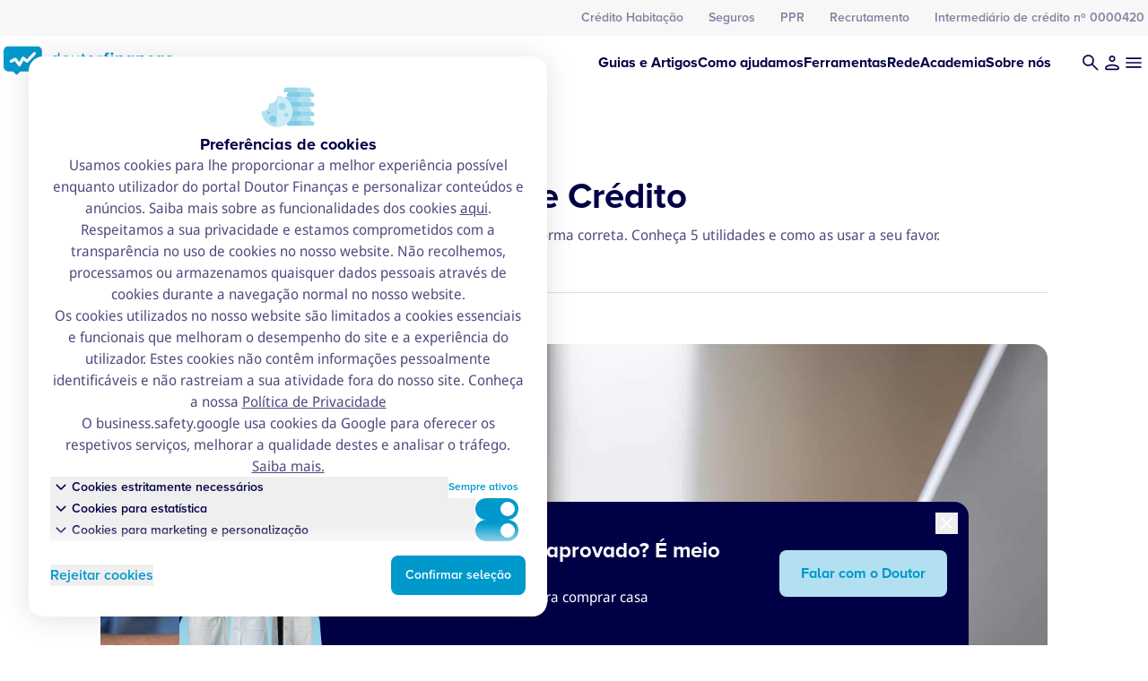

--- FILE ---
content_type: text/html; charset=UTF-8
request_url: https://www.doutorfinancas.pt/creditos/5-vantagens-dos-cartoes-de-credito/
body_size: 268105
content:

<!DOCTYPE html>
<html lang="pt-PT">

<head>
	<meta charset="UTF-8" />
	<meta name="viewport" content="width=device-width, initial-scale=1, minimum-scale=1" />
	<meta name='robots' content='index, follow, max-image-preview:large, max-snippet:-1, max-video-preview:-1' />
	<style>img:is([sizes="auto" i], [sizes^="auto," i]) { contain-intrinsic-size: 3000px 1500px }</style>
	
	<!-- This site is optimized with the Yoast SEO plugin v26.9-RC2 - https://yoast.com/product/yoast-seo-wordpress/ -->
	<title>5 Vantagens dos Cartões de Crédito - Doutor Finanças - Cuidamos da sua saúde financeira</title>
	<meta name="description" content="Os cartões de crédito também podem ter vantagens. Descubra quais os benefícos e como tirar o máximo partido do seu cartão de crédito." />
	<link rel="canonical" href="https://www.doutorfinancas.pt/creditos/5-vantagens-dos-cartoes-de-credito/" />
	<meta property="og:locale" content="pt_PT" />
	<meta property="og:type" content="article" />
	<meta property="og:title" content="5 Vantagens dos Cartões de Crédito - Doutor Finanças - Cuidamos da sua saúde financeira" />
	<meta property="og:description" content="Os cartões de crédito também podem ter vantagens. Descubra quais os benefícos e como tirar o máximo partido do seu cartão de crédito." />
	<meta property="og:url" content="https://www.doutorfinancas.pt/creditos/5-vantagens-dos-cartoes-de-credito/" />
	<meta property="og:site_name" content="Doutor Finanças - Cuidamos da sua saúde financeira" />
	<meta property="article:published_time" content="2020-01-17T10:00:00+00:00" />
	<meta property="og:image" content="https://www.doutorfinancas.pt/wp-content/uploads/2019/09/Doutor-Finanças_Cartão-de-crédito-portatil-calculadora.jpg" />
	<meta property="og:image:width" content="2048" />
	<meta property="og:image:height" content="1365" />
	<meta property="og:image:type" content="image/jpeg" />
	<meta name="author" content="Lídia Dias" />
	<meta name="twitter:card" content="summary_large_image" />
	<meta name="twitter:label1" content="Escrito por" />
	<meta name="twitter:data1" content="Lídia Dias" />
	<meta name="twitter:label2" content="Tempo estimado de leitura" />
	<meta name="twitter:data2" content="4 minutos" />
	<script type="application/ld+json" class="yoast-schema-graph">{"@context":"https://schema.org","@graph":[{"@type":"Article","@id":"https://www.doutorfinancas.pt/creditos/5-vantagens-dos-cartoes-de-credito/#article","isPartOf":{"@id":"https://www.doutorfinancas.pt/creditos/5-vantagens-dos-cartoes-de-credito/"},"author":{"name":"Lídia Dias","@id":"https://www.doutorfinancas.pt/#/schema/person/de3add795011dd32514743541bec498a"},"headline":"5 Vantagens dos Cartões de Crédito","datePublished":"2020-01-17T10:00:00+00:00","mainEntityOfPage":{"@id":"https://www.doutorfinancas.pt/creditos/5-vantagens-dos-cartoes-de-credito/"},"wordCount":797,"commentCount":0,"image":{"@id":"https://www.doutorfinancas.pt/creditos/5-vantagens-dos-cartoes-de-credito/#primaryimage"},"thumbnailUrl":"https://www.doutorfinancas.pt/wp-content/uploads/2019/09/Doutor-Finanças_Cartão-de-crédito-portatil-calculadora.jpg","articleSection":["Crédito"],"inLanguage":"pt-PT","potentialAction":[{"@type":"CommentAction","name":"Comment","target":["https://www.doutorfinancas.pt/creditos/5-vantagens-dos-cartoes-de-credito/#respond"]}]},{"@type":"WebPage","@id":"https://www.doutorfinancas.pt/creditos/5-vantagens-dos-cartoes-de-credito/","url":"https://www.doutorfinancas.pt/creditos/5-vantagens-dos-cartoes-de-credito/","name":"5 Vantagens dos Cartões de Crédito - Doutor Finanças - Cuidamos da sua saúde financeira","isPartOf":{"@id":"https://www.doutorfinancas.pt/#website"},"primaryImageOfPage":{"@id":"https://www.doutorfinancas.pt/creditos/5-vantagens-dos-cartoes-de-credito/#primaryimage"},"image":{"@id":"https://www.doutorfinancas.pt/creditos/5-vantagens-dos-cartoes-de-credito/#primaryimage"},"thumbnailUrl":"https://www.doutorfinancas.pt/wp-content/uploads/2019/09/Doutor-Finanças_Cartão-de-crédito-portatil-calculadora.jpg","datePublished":"2020-01-17T10:00:00+00:00","author":{"@id":"https://www.doutorfinancas.pt/#/schema/person/de3add795011dd32514743541bec498a"},"description":"Os cartões de crédito também podem ter vantagens. Descubra quais os benefícos e como tirar o máximo partido do seu cartão de crédito.","breadcrumb":{"@id":"https://www.doutorfinancas.pt/creditos/5-vantagens-dos-cartoes-de-credito/#breadcrumb"},"inLanguage":"pt-PT","potentialAction":[{"@type":"ReadAction","target":["https://www.doutorfinancas.pt/creditos/5-vantagens-dos-cartoes-de-credito/"]}]},{"@type":"ImageObject","inLanguage":"pt-PT","@id":"https://www.doutorfinancas.pt/creditos/5-vantagens-dos-cartoes-de-credito/#primaryimage","url":"https://www.doutorfinancas.pt/wp-content/uploads/2019/09/Doutor-Finanças_Cartão-de-crédito-portatil-calculadora.jpg","contentUrl":"https://www.doutorfinancas.pt/wp-content/uploads/2019/09/Doutor-Finanças_Cartão-de-crédito-portatil-calculadora.jpg","width":2048,"height":1365,"caption":"cartão de crédito computador portátil calculadora"},{"@type":"BreadcrumbList","@id":"https://www.doutorfinancas.pt/creditos/5-vantagens-dos-cartoes-de-credito/#breadcrumb","itemListElement":[{"@type":"ListItem","position":1,"name":"Início","item":"https://www.doutorfinancas.pt/"},{"@type":"ListItem","position":2,"name":"Últimas","item":"https://www.doutorfinancas.pt/?page_id=187009"},{"@type":"ListItem","position":3,"name":"5 Vantagens dos Cartões de Crédito"}]},{"@type":"WebSite","@id":"https://www.doutorfinancas.pt/#website","url":"https://www.doutorfinancas.pt/","name":"Doutor Finanças - Cuidamos da sua saúde financeira","description":"Acabar com as Dívidas? Aumentar as Poupanças? Ferramentas de poupança? O Doutor Finanças ajuda-o a tratar as dores da sua carteira.","potentialAction":[{"@type":"SearchAction","target":{"@type":"EntryPoint","urlTemplate":"https://www.doutorfinancas.pt/?s={search_term_string}"},"query-input":{"@type":"PropertyValueSpecification","valueRequired":true,"valueName":"search_term_string"}}],"inLanguage":"pt-PT"},{"@type":"Person","@id":"https://www.doutorfinancas.pt/#/schema/person/de3add795011dd32514743541bec498a","name":"Lídia Dias","image":{"@type":"ImageObject","inLanguage":"pt-PT","@id":"https://www.doutorfinancas.pt/#/schema/person/image/","url":"https://secure.gravatar.com/avatar/4a1d792125d6a85ac3406228f434f3c0?s=96&d=mm&r=g","contentUrl":"https://secure.gravatar.com/avatar/4a1d792125d6a85ac3406228f434f3c0?s=96&d=mm&r=g","caption":"Lídia Dias"},"url":"https://www.doutorfinancas.pt/autor/lidiadias"}]}</script>
	<!-- / Yoast SEO plugin. -->


<link rel='dns-prefetch' href='//www.doutorfinancas.pt' />
<link rel='dns-prefetch' href='//unpkg.com' />
<link href='https://fonts.gstatic.com' crossorigin rel='preconnect' />
<link rel="alternate" type="application/rss+xml" title="Doutor Finanças - Cuidamos da sua saúde financeira &raquo; Feed" href="https://www.doutorfinancas.pt/feed/" />
<link rel="alternate" type="application/rss+xml" title="Doutor Finanças - Cuidamos da sua saúde financeira &raquo; Feed de comentários" href="https://www.doutorfinancas.pt/comments/feed/" />
<link rel='stylesheet' id='wp-block-library-css' href='https://www.doutorfinancas.pt/wp-includes/css/dist/block-library/style.min.css?ver=6.7.2' media='all' />
<style id='dfs-tools-base-block-style-inline-css'>
.wp-block-dfs-tools-base-block .loading-wrapper{text-align:center}.wp-block-dfs-tools-base-block .loading-wrapper svg{width:100%;max-width:200px;margin:auto}

/*# sourceMappingURL=style-index.css.map*/
</style>
<style id='dfs-tools-capital-gain-style-inline-css'>
.wp-block-dfs-tools-capital-gain .loading-wrapper{text-align:center}.wp-block-dfs-tools-capital-gain .loading-wrapper svg{width:100%;max-width:200px;margin:auto}

/*# sourceMappingURL=style-index.css.map*/
</style>
<style id='dfs-tools-compound-interest-style-inline-css'>
.wp-block-dfs-tools-compound-interest .loading-wrapper{text-align:center}.wp-block-dfs-tools-compound-interest .loading-wrapper svg{width:100%;max-width:200px;margin:auto}.wp-block-dfs-tools-compound-interest .tab-interest-evolution .chart-line canvas{height:300px !important;min-height:16rem}.wp-block-dfs-tools-compound-interest .tab-interest-evolution .chart-line .chartjs-render-monitor{font-family:"Proxima Nova",sans-serif;font-size:12px;font-weight:600;color:#5f5f7c}

/*# sourceMappingURL=style-index.css.map*/
</style>
<style id='dfs-tools-consolidated-credit-style-inline-css'>
.wp-block-dfs-tools-consolidated-credit .loading-wrapper{text-align:center}.wp-block-dfs-tools-consolidated-credit .loading-wrapper svg{width:100%;max-width:200px;margin:auto}.wp-block-dfs-tools-consolidated-credit .tool-block__component__sidebar{width:100dvw;padding:1.5rem;padding-left:0.625rem;padding-right:0.625rem}@media (min-width: 1024px){.wp-block-dfs-tools-consolidated-credit .tool-block__component__sidebar{position:absolute;padding:2rem}}@media (min-width: 1366px){.wp-block-dfs-tools-consolidated-credit .tool-block__component__sidebar{padding:3rem}}.wp-block-dfs-tools-consolidated-credit .tool-block__component__sidebar{margin-left:-0.625rem}@media (min-width: 1024px){.wp-block-dfs-tools-consolidated-credit .tool-block__component__sidebar{margin-left:0px;width:100%}}.wp-block-dfs-tools-consolidated-credit .tool-block__component__sidebar{box-shadow:0px 2px 32px 0px rgba(0,0,18,.12)}.wp-block-dfs-tools-consolidated-credit .tool-block__component__sidebar form{row-gap:1.5rem}.wp-block-dfs-tools-consolidated-credit .tool-block__component__results__result{margin-left:auto;width:100%}.wp-block-dfs-tools-consolidated-credit .tool-form__form__field{grid-column:span 2/span 2}.wp-block-dfs-tools-consolidated-credit .tool-form__form__field__heading{margin-top:0}.wp-block-dfs-tools-consolidated-credit .tool-form__form__field__submit{padding-bottom:0}.wp-block-dfs-tools-consolidated-credit .tool-form__form__field__submit button{width:100%}.wp-block-dfs-tools-consolidated-credit .tool-form__form__field__note{display:none}.wp-block-dfs-tools-consolidated-credit .ferramenta-credito-consolidado-resultados{margin-top:1.5rem;padding-top:1.5rem}@media (min-width: 1024px){.wp-block-dfs-tools-consolidated-credit .ferramenta-credito-consolidado-resultados{margin-top:1.25rem;padding-top:1.25rem}}.wp-block-dfs-tools-consolidated-credit .ferramenta-credito-consolidado-resultados{border-top:1px solid #dee0e2}.wp-block-dfs-tools-consolidated-credit .ferramenta-credito-consolidado-resultados .highlighted-result{display:flex;align-items:center;justify-content:space-between;--tw-bg-opacity:1;background-color:rgb(253 243 230 / var(--tw-bg-opacity, 1));padding-top:1rem;padding-bottom:1rem;padding-left:1.5rem;padding-right:1.5rem;font-family:"Proxima Nova Alt",sans-serif;border-radius:8px}.wp-block-dfs-tools-consolidated-credit .ferramenta-credito-consolidado-resultados .highlighted-result h1{font-weight:700;--tw-text-opacity:1;color:rgb(236 130 0 / var(--tw-text-opacity, 1));display:flex;align-items:flex-start;line-height:normal}.wp-block-dfs-tools-consolidated-credit .ferramenta-credito-consolidado-resultados .highlighted-result h1 span{line-height:normal;font-weight:700}

/*# sourceMappingURL=style-index.css.map*/
</style>
<style id='dfs-tools-effort-rate-style-inline-css'>
.wp-block-dfs-tools-effort-rate .loading-wrapper{text-align:center}.wp-block-dfs-tools-effort-rate .loading-wrapper svg{width:100%;max-width:200px;margin:auto}.wp-block-dfs-tools-effort-rate .custom-error-message{border-radius:8px;border-width:1px;border-style:solid;display:flex;gap:0.5rem;--tw-border-opacity:1;border-color:rgb(255 225 153 / var(--tw-border-opacity, 1));--tw-bg-opacity:1;background-color:rgb(255 248 230 / var(--tw-bg-opacity, 1));padding:0.75rem}.wp-block-dfs-tools-effort-rate .custom-error-message svg{min-width:20px}

/*# sourceMappingURL=style-index.css.map*/
</style>
<link rel='stylesheet' id='dfs-tools-employees-scenario-style-css' href='https://www.doutorfinancas.pt/wp-content/plugins/df-simulators/build/blocks/employees-scenario/style-index.css?ver=1.0.0' media='all' />
<style id='dfs-tools-euribor-mortgage-style-inline-css'>
.wp-block-dfs-tools-euribor-mortgage .loading-wrapper{text-align:center}.wp-block-dfs-tools-euribor-mortgage .loading-wrapper svg{width:100%;max-width:200px;margin:auto}.wp-block-dfs-tools-euribor-mortgage .tool-block__component__results__result .box__content .icon-content .icon.bg-red{--tw-bg-opacity:1;background-color:rgb(247 68 44 / var(--tw-bg-opacity, 1))}.wp-block-dfs-tools-euribor-mortgage .tool-block__component__results__result .box__content .icon-content .icon.bg-green{--tw-bg-opacity:1;background-color:rgb(11 157 77 / var(--tw-bg-opacity, 1))}.wp-block-dfs-tools-euribor-mortgage .tool-block__component__results__result .box__content .icon-content .icon.bg-yellow{--tw-bg-opacity:1;background-color:rgb(255 180 0 / var(--tw-bg-opacity, 1))}.wp-block-dfs-tools-euribor-mortgage .tool-block__component__results__result .box__content .icon-content .icon-content__content .icon-content__content__big-text.text-red{--tw-text-opacity:1;color:rgb(247 68 44 / var(--tw-text-opacity, 1))}.wp-block-dfs-tools-euribor-mortgage .tool-block__component__results__result .box__content .icon-content .icon-content__content .icon-content__content__big-text.text-green{--tw-text-opacity:1;color:rgb(11 157 77 / var(--tw-text-opacity, 1))}.wp-block-dfs-tools-euribor-mortgage .tool-block__component__results__result .box__content .icon-content .icon-content__content .icon-content__content__big-text.text-yellow{--tw-text-opacity:1;color:rgb(255 180 0 / var(--tw-text-opacity, 1))}

/*# sourceMappingURL=style-index.css.map*/
</style>
<style id='dfs-tools-expenses-style-inline-css'>
.wp-block-dfs-tools-expenses .loading-wrapper{text-align:center}.wp-block-dfs-tools-expenses .loading-wrapper svg{width:100%;max-width:200px;margin:auto}

/*# sourceMappingURL=style-index.css.map*/
</style>
<style id='dfs-tools-imt-style-inline-css'>
.wp-block-dfs-tools-imt .loading-wrapper{text-align:center}.wp-block-dfs-tools-imt .loading-wrapper svg{width:100%;max-width:200px;margin:auto}

/*# sourceMappingURL=style-index.css.map*/
</style>
<style id='dfs-tools-investor-profile-style-inline-css'>
.wp-block-dfs-tools-investor-profile .perfil-de-investidor__chart{min-width:230px}.wp-block-dfs-tools-investor-profile .perfil-de-investidor__legend{display:flex;flex-direction:column;gap:1rem}.wp-block-dfs-tools-investor-profile .perfil-de-investidor__legend__circles{border-radius:9999px;--tw-bg-opacity:1;background-color:rgb(255 255 255 / var(--tw-bg-opacity, 1));width:12px;height:12px;min-width:12px;min-height:12px}.wp-block-dfs-tools-investor-profile .loading-wrapper{text-align:center}.wp-block-dfs-tools-investor-profile .loading-wrapper svg{width:100%;max-width:200px;margin:auto}

/*# sourceMappingURL=style-index.css.map*/
</style>
<style id='dfs-tools-irs-withholding-tables-style-inline-css'>
.wp-block-dfs-tools-irs-withholding-tables .loading-wrapper{text-align:center}.wp-block-dfs-tools-irs-withholding-tables .loading-wrapper svg{width:100%;max-width:200px;margin:auto}.wp-block-dfs-tools-irs-withholding-tables .tabelas-retencao-irs{width:100%}.wp-block-dfs-tools-irs-withholding-tables .tabelas-retencao-irs__tabs{display:flex;margin-bottom:24px;border-bottom:1px solid #e5e7eb;gap:24px}.wp-block-dfs-tools-irs-withholding-tables .tabelas-retencao-irs__tabs button{padding:12px 0;background:rgba(0,0,0,0);border:none;color:#6b7280;cursor:pointer;font-family:"Proxima Nova Alt",sans-serif;font-weight:700;font-size:16px}.wp-block-dfs-tools-irs-withholding-tables .tabelas-retencao-irs__tabs button.active{color:#1b9cd0;border-bottom:2px solid #1b9cd0}.wp-block-dfs-tools-irs-withholding-tables .tabelas-retencao-irs__tabs button:hover:not(.active){color:#4b5563}.wp-block-dfs-tools-irs-withholding-tables .tabelas-retencao-irs__filters{display:flex;flex-wrap:wrap;align-items:center;gap:24px}.wp-block-dfs-tools-irs-withholding-tables .tabelas-retencao-irs__filters__selects{display:flex;flex-wrap:wrap;gap:1.5rem}.wp-block-dfs-tools-irs-withholding-tables .tabelas-retencao-irs__filters__selects .dropdown-list li{font-family:"Proxima Nova Alt",sans-serif;font-weight:700}.wp-block-dfs-tools-irs-withholding-tables .tabelas-retencao-irs__tables{margin-bottom:32px}.wp-block-dfs-tools-irs-withholding-tables .tabelas-retencao-irs__tables .accordion{margin-bottom:12px}.wp-block-dfs-tools-irs-withholding-tables .tabelas-retencao-irs__tables .accordion__item{margin-bottom:8px;border-radius:4px;overflow:hidden;background-color:#f9fafb;box-shadow:0 1px 3px rgba(0,0,0,.1)}.wp-block-dfs-tools-irs-withholding-tables .tabelas-retencao-irs__tables .accordion__header{padding:16px;display:flex;justify-content:space-between;align-items:center;cursor:pointer;background-color:#f3f4f6}.wp-block-dfs-tools-irs-withholding-tables .tabelas-retencao-irs__tables .accordion__header .tabela-titulo{color:#1b9cd0;font-size:18px;font-weight:600;margin-right:.5rem}.wp-block-dfs-tools-irs-withholding-tables .tabelas-retencao-irs__tables .accordion__header .tabela-descricao{color:#6b7280;font-size:14px;text-align:left;margin-right:16px;font-weight:normal}.wp-block-dfs-tools-irs-withholding-tables .tabelas-retencao-irs__tables .accordion__header .icon{flex-shrink:0;width:20px;height:20px;transition:transform .2s ease}.wp-block-dfs-tools-irs-withholding-tables .tabelas-retencao-irs__tables .accordion__header .icon.open{transform:rotate(180deg)}.wp-block-dfs-tools-irs-withholding-tables .tabelas-retencao-irs__tables .accordion__content{background-color:#fff}.wp-block-dfs-tools-irs-withholding-tables .tabelas-retencao-irs__tables .accordion__content table{width:100%;border-collapse:collapse}.wp-block-dfs-tools-irs-withholding-tables .tabelas-retencao-irs__tables .accordion__content table th{background-color:#f3f4f6;padding:12px 16px;text-align:left;font-weight:600;color:#374151;border-bottom:1px solid #e5e7eb}.wp-block-dfs-tools-irs-withholding-tables .tabelas-retencao-irs__tables .accordion__content table td{padding:12px 16px;border-bottom:1px solid #e5e7eb;color:#1f2937}.wp-block-dfs-tools-irs-withholding-tables .tabelas-retencao-irs__tables .accordion__content table td:first-child{font-weight:500}.wp-block-dfs-tools-irs-withholding-tables .tabelas-retencao-irs__tables .accordion__content table tr:nth-child(even){background-color:#f9fafb}.wp-block-dfs-tools-irs-withholding-tables .tabelas-retencao-irs__tables .accordion__content table tr:last-child td{border-bottom:none}.wp-block-dfs-tools-irs-withholding-tables .tabelas-retencao-irs__empty,.wp-block-dfs-tools-irs-withholding-tables .tabelas-retencao-irs__no-results,.wp-block-dfs-tools-irs-withholding-tables .tabelas-retencao-irs__error{padding:32px;text-align:center;background-color:#f9fafb;border-radius:4px;margin-bottom:24px}.wp-block-dfs-tools-irs-withholding-tables .tabelas-retencao-irs__empty h4,.wp-block-dfs-tools-irs-withholding-tables .tabelas-retencao-irs__no-results h4,.wp-block-dfs-tools-irs-withholding-tables .tabelas-retencao-irs__error h4{margin-bottom:8px;color:#374151;font-weight:600}.wp-block-dfs-tools-irs-withholding-tables .tabelas-retencao-irs__empty p,.wp-block-dfs-tools-irs-withholding-tables .tabelas-retencao-irs__no-results p,.wp-block-dfs-tools-irs-withholding-tables .tabelas-retencao-irs__error p{color:#6b7280}.wp-block-dfs-tools-irs-withholding-tables .tabelas-retencao-irs__cta{background-color:#f3f4f6;padding:24px;border-radius:4px;margin-top:32px}.wp-block-dfs-tools-irs-withholding-tables .tabelas-retencao-irs__cta h3{margin-bottom:8px;color:#1f2937;font-weight:600}.wp-block-dfs-tools-irs-withholding-tables .tabelas-retencao-irs__cta p{color:#4b5563}@media(max-width: 768px){.wp-block-dfs-tools-irs-withholding-tables .tabelas-retencao-irs__filters{flex-direction:column;align-items:flex-start}.wp-block-dfs-tools-irs-withholding-tables .tabelas-retencao-irs__filters__selects{flex-direction:column;width:100%}.wp-block-dfs-tools-irs-withholding-tables .tabelas-retencao-irs__tables .accordion__header{flex-wrap:wrap}.wp-block-dfs-tools-irs-withholding-tables .tabelas-retencao-irs__tables .accordion__header .tabela-titulo{margin-bottom:4px}.wp-block-dfs-tools-irs-withholding-tables .tabelas-retencao-irs__tables .accordion__header .tabela-descricao{width:100%;text-align:left;margin-right:0;order:3}.wp-block-dfs-tools-irs-withholding-tables .tabelas-retencao-irs__tables .accordion__header .icon{order:2}}

/*# sourceMappingURL=style-index.css.map*/
</style>
<style id='dfs-tools-loan-amortization-style-inline-css'>
.wp-block-dfs-tools-loan-amortizartion .loading-wrapper{text-align:center}.wp-block-dfs-tools-loan-amortizartion .loading-wrapper svg{width:100%;max-width:200px;margin:auto}

/*# sourceMappingURL=style-index.css.map*/
</style>
<style id='dfs-tools-loan-savings-style-inline-css'>
.wp-block-dfs-tools-loan-savings .loading-wrapper{text-align:center}.wp-block-dfs-tools-loan-savings .loading-wrapper svg{width:100%;max-width:200px;margin:auto}

/*# sourceMappingURL=style-index.css.map*/
</style>
<style id='dfs-tools-mac-style-inline-css'>
.wp-block-dfs-tools-base-block .loading-wrapper{text-align:center}.wp-block-dfs-tools-base-block .loading-wrapper svg{width:100%;max-width:200px;margin:auto}

/*# sourceMappingURL=style-index.css.map*/
</style>
<style id='dfs-tools-mortgage-payment-style-inline-css'>
.wp-block-dfs-tools-mortgage-payment .loading-wrapper{text-align:center}.wp-block-dfs-tools-mortgage-payment .loading-wrapper svg{width:100%;max-width:200px;margin:auto}.wp-block-dfs-tools-mortgage-payment .chart-line canvas{height:300px !important}

/*# sourceMappingURL=style-index.css.map*/
</style>
<style id='dfs-tools-net-pension-style-inline-css'>
.wp-block-dfs-tools-net-pension .loading-wrapper{text-align:center}.wp-block-dfs-tools-net-pension .loading-wrapper svg{width:100%;max-width:200px;margin:auto}.wp-block-dfs-tools-net-pension .net-pension-footer .box--with-title{margin-left:0;margin-right:0}

/*# sourceMappingURL=style-index.css.map*/
</style>
<style id='dfs-tools-net-salary-style-inline-css'>
.wp-block-dfs-tools-net-salary .loading-wrapper{text-align:center}.wp-block-dfs-tools-net-salary .loading-wrapper svg{width:100%;max-width:200px;margin:auto}.net-salary-footer .table-block table tbody tr td{white-space:nowrap}

/*# sourceMappingURL=style-index.css.map*/
</style>
<style id='dfs-tools-payment-fixation-style-inline-css'>
.wp-block-dfs-tools-base-block .loading-wrapper{text-align:center}.wp-block-dfs-tools-base-block .loading-wrapper svg{width:100%;max-width:200px;margin:auto}

/*# sourceMappingURL=style-index.css.map*/
</style>
<style id='dfs-tools-property-valuation-style-inline-css'>
.wp-block-dfs-tools-property-valuation .loading-wrapper{text-align:center}.wp-block-dfs-tools-property-valuation .loading-wrapper svg{width:100%;max-width:200px;margin:auto}.wp-block-dfs-tools-property-valuation .icon-content__content__title{font-size:14px}

/*# sourceMappingURL=style-index.css.map*/
</style>
<style id='dfs-tools-purchase-demotivator-style-inline-css'>
.wp-block-dfs-tools-purchase-demotivator .loading-wrapper{text-align:center}.wp-block-dfs-tools-purchase-demotivator .loading-wrapper svg{width:100%;max-width:200px;margin:auto}

/*# sourceMappingURL=style-index.css.map*/
</style>
<style id='dfs-tools-receipts-taxes-style-inline-css'>
.wp-block-dfs-tools-receipts-taxes .loading-wrapper{text-align:center}.wp-block-dfs-tools-receipts-taxes .loading-wrapper svg{width:100%;max-width:200px;margin:auto}

/*# sourceMappingURL=style-index.css.map*/
</style>
<style id='dfs-tools-retirement-investment-style-inline-css'>
.wp-block-dfs-tools-retirement-investment .loading-wrapper{text-align:center}.wp-block-dfs-tools-retirement-investment .loading-wrapper svg{width:100%;max-width:200px;margin:auto}.wp-block-dfs-tools-retirement-investment .tab-investment-evolution .chart-line canvas{height:300px !important;min-height:16rem}.wp-block-dfs-tools-retirement-investment .tab-investment-evolution .chart-line .chartjs-render-monitor{font-family:"Proxima Nova",sans-serif;font-size:12px;font-weight:600}.tool-form__form__field.retirement-align-bottom{display:flex;flex-direction:column;justify-content:flex-end}.tool-form__form__field.retirement-align-bottom .tool-form__form__field__input{margin-top:auto}.wp-block-dfs-tools-retirement-investment .tool-form .tool-form__form__field.type-group:has(.tool-form__form__field input[name=investment_period_years]){grid-column:span 2}.wp-block-dfs-tools-retirement-investment .tool-form .tool-form__form__field.type-group:has(.tool-form__form__field.type-radio input[name=contribution_frequency]){grid-column:span 2}.wp-block-dfs-tools-retirement-investment .tool-form .tool-form__form__field.type-group:has(.tool-form__form__field input[name=return_rate]){display:flex;flex-direction:column;justify-content:flex-end}

/*# sourceMappingURL=style-index.css.map*/
</style>
<link rel='stylesheet' id='dfs-tools-retirement-planning-style-css' href='https://www.doutorfinancas.pt/wp-content/plugins/df-simulators/build/blocks/retirement-planning/style-index.css?ver=1.0.0' media='all' />
<style id='dfs-tools-savings-certificates-style-inline-css'>
.wp-block-dfs-tools-savings-certificates .loading-wrapper{text-align:center}.wp-block-dfs-tools-savings-certificates .loading-wrapper svg{width:100%;max-width:200px;margin:auto}.wp-block-dfs-tools-savings-certificates .tab-savings-evolution .chart-line canvas{height:300px !important;min-height:16rem}.wp-block-dfs-tools-savings-certificates .tab-savings-evolution .chart-line .chartjs-render-monitor{font-family:"Proxima Nova",sans-serif;font-size:12px;font-weight:600;color:#5f5f7c}.wp-block-dfs-tools-savings-certificates .savings-certificates-footer .box .table tbody tr:first-child td{font-weight:bold}

/*# sourceMappingURL=style-index.css.map*/
</style>
<link rel='stylesheet' id='dfs-tools-ss-independent-style-css' href='https://www.doutorfinancas.pt/wp-content/plugins/df-simulators/build/blocks/ss-independent/style-index.css?ver=1.0.0' media='all' />
<style id='dfs-tools-unemployment-subsidy-style-inline-css'>
.wp-block-dfs-tools-unemployment-subsidy .loading-wrapper{text-align:center}.wp-block-dfs-tools-unemployment-subsidy .loading-wrapper svg{width:100%;max-width:200px;margin:auto}

/*# sourceMappingURL=style-index.css.map*/
</style>
<link rel='stylesheet' id='df-style-css' href='https://www.doutorfinancas.pt/wp-content/themes/dfportal/assets/css/styles.min.css?ver=6.7.2' media='all' />
<link rel='stylesheet' id='doutor_financas-block-grid-post-list-css' href='https://www.doutorfinancas.pt/wp-content/themes/dfportal/blocks/grid-post-list/css/style.min.css?ver=6.7.2' media='all' />
<link rel='stylesheet' id='leaflet-css' href='https://unpkg.com/leaflet@1.9.4/dist/leaflet.css?ver=6.7.2' media='all' />
<link rel='stylesheet' id='doutor_financas-block-icon-grid-css' href='https://www.doutorfinancas.pt/wp-content/themes/dfportal/blocks/icon-grid/css/style.min.css?ver=6.7.2' media='all' />
<link rel='stylesheet' id='doutor_financas-block-tool-css' href='https://www.doutorfinancas.pt/wp-content/themes/dfportal/blocks/tool/css/style.min.css?ver=6.7.2' media='all' />
<link rel='stylesheet' id='doutor_financas-block-display-ad-css' href='https://www.doutorfinancas.pt/wp-content/themes/dfportal/blocks/display-ad/css/style.min.css?ver=6.7.2' media='all' />
<link rel='stylesheet' id='doutor_financas-block-notes-css' href='https://www.doutorfinancas.pt/wp-content/themes/dfportal/blocks/notes/css/style.min.css?ver=6.7.2' media='all' />
<style id='classic-theme-styles-inline-css'>
/*! This file is auto-generated */
.wp-block-button__link{color:#fff;background-color:#32373c;border-radius:9999px;box-shadow:none;text-decoration:none;padding:calc(.667em + 2px) calc(1.333em + 2px);font-size:1.125em}.wp-block-file__button{background:#32373c;color:#fff;text-decoration:none}
</style>
<style id='akismet-widget-style-inline-css'>

			.a-stats {
				--akismet-color-mid-green: #357b49;
				--akismet-color-white: #fff;
				--akismet-color-light-grey: #f6f7f7;

				max-width: 350px;
				width: auto;
			}

			.a-stats * {
				all: unset;
				box-sizing: border-box;
			}

			.a-stats strong {
				font-weight: 600;
			}

			.a-stats a.a-stats__link,
			.a-stats a.a-stats__link:visited,
			.a-stats a.a-stats__link:active {
				background: var(--akismet-color-mid-green);
				border: none;
				box-shadow: none;
				border-radius: 8px;
				color: var(--akismet-color-white);
				cursor: pointer;
				display: block;
				font-family: -apple-system, BlinkMacSystemFont, 'Segoe UI', 'Roboto', 'Oxygen-Sans', 'Ubuntu', 'Cantarell', 'Helvetica Neue', sans-serif;
				font-weight: 500;
				padding: 12px;
				text-align: center;
				text-decoration: none;
				transition: all 0.2s ease;
			}

			/* Extra specificity to deal with TwentyTwentyOne focus style */
			.widget .a-stats a.a-stats__link:focus {
				background: var(--akismet-color-mid-green);
				color: var(--akismet-color-white);
				text-decoration: none;
			}

			.a-stats a.a-stats__link:hover {
				filter: brightness(110%);
				box-shadow: 0 4px 12px rgba(0, 0, 0, 0.06), 0 0 2px rgba(0, 0, 0, 0.16);
			}

			.a-stats .count {
				color: var(--akismet-color-white);
				display: block;
				font-size: 1.5em;
				line-height: 1.4;
				padding: 0 13px;
				white-space: nowrap;
			}
		
</style>
<link rel='stylesheet' id='multilingualpress-quicklinks-frontend-css' href='https://www.doutorfinancas.pt/wp-content/plugins/multilingualpress/src/modules/QuickLinks/public/css/frontend.css?ver=1769093594' media='all' />
<link rel='stylesheet' id='multilingualpress-flag-icons-css' href='https://www.doutorfinancas.pt/wp-content/plugins/multilingualpress/src/modules/SiteFlags/public/css/frontend.css?ver=1769093594' media='all' />
<script src="https://www.doutorfinancas.pt/wp-includes/js/jquery/jquery.min.js?ver=3.7.1" id="jquery-core-js"></script>
<script id="mlp-redirect-frontend-js-extra">
var MultilingualPressRedirectConfig = {"redirectMechanism":"php","noredirectKey":"noredirect"};
</script>
<script src="https://www.doutorfinancas.pt/wp-content/plugins/multilingualpress/src/modules/Redirect/public/js/frontend.min.js?ver=c1bd3c3abde066058455" id="mlp-redirect-frontend-js"></script>
<link rel="https://api.w.org/" href="https://www.doutorfinancas.pt/wp-json/" /><link rel="alternate" title="JSON" type="application/json" href="https://www.doutorfinancas.pt/wp-json/wp/v2/posts/52014" /><link rel="EditURI" type="application/rsd+xml" title="RSD" href="https://www.doutorfinancas.pt/xmlrpc.php?rsd" />
<meta name="generator" content="WordPress 6.7.2" />
<link rel='shortlink' href='https://www.doutorfinancas.pt/?p=52014' />
<link rel="alternate" title="oEmbed (JSON)" type="application/json+oembed" href="https://www.doutorfinancas.pt/wp-json/oembed/1.0/embed?url=https%3A%2F%2Fwww.doutorfinancas.pt%2Fcreditos%2F5-vantagens-dos-cartoes-de-credito%2F" />
<link rel="alternate" title="oEmbed (XML)" type="text/xml+oembed" href="https://www.doutorfinancas.pt/wp-json/oembed/1.0/embed?url=https%3A%2F%2Fwww.doutorfinancas.pt%2Fcreditos%2F5-vantagens-dos-cartoes-de-credito%2F&#038;format=xml" />
  <script src="https://cdn.onesignal.com/sdks/web/v16/OneSignalSDK.page.js" defer></script>
  <script>
          window.OneSignalDeferred = window.OneSignalDeferred || [];
          OneSignalDeferred.push(async function(OneSignal) {
            await OneSignal.init({
              appId: "e6d6c19e-2c3e-4aa7-a01d-b94ca406fe48",
              serviceWorkerOverrideForTypical: true,
              path: "https://www.doutorfinancas.pt/wp-content/plugins/onesignal/sdk_files/",
              serviceWorkerParam: { scope: "/wp-content/plugins/onesignal/sdk_files/push/onesignal/" },
              serviceWorkerPath: "OneSignalSDKWorker.js",
            });
          });

          // Unregister the legacy OneSignal service worker to prevent scope conflicts
          navigator.serviceWorker.getRegistrations().then((registrations) => {
            // Iterate through all registered service workers
            registrations.forEach((registration) => {
              // Check the script URL to identify the specific service worker
              if (registration.active && registration.active.scriptURL.includes('OneSignalSDKWorker.js.php')) {
                // Unregister the service worker
                registration.unregister().then((success) => {
                  if (success) {
                    console.log('OneSignalSW: Successfully unregistered:', registration.active.scriptURL);
                  } else {
                    console.log('OneSignalSW: Failed to unregister:', registration.active.scriptURL);
                  }
                });
              }
            });
          }).catch((error) => {
            console.error('Error fetching service worker registrations:', error);
          });
        </script>
<link rel="shortcut icon" href="https://www.doutorfinancas.pt/wp-content/themes/dfportal/assets/media/images/favicon.ico" type="image/x-icon"><!-- There is no amphtml version available for this URL. --></head>

<body class="post-template-default single single-post postid-52014 single-format-standard">
	
    	<!-- Matomo -->
	<script>
		var _paq = window._paq = window._paq || [];
		/* tracker methods like "setCustomDimension" should be called before "trackPageView" */
		_paq.push(['trackPageView']);
		_paq.push(['enableLinkTracking']);
		(function() {
			var u="https://analytics.core.doutorfinancas.pt/";
			_paq.push(['setTrackerUrl', u+'matomo.php']);
			_paq.push(['setSiteId', '1']);
			var d=document, g=d.createElement('script'), s=d.getElementsByTagName('script')[0];
			g.async=true; g.src=u+'matomo.js'; s.parentNode.insertBefore(g,s);
		})();
	</script>
	<!-- End Matomo Code -->
    
		<div class="megamenu-backdrop"></div>
	<header class="main-header" data-component="header">

          <div class="main-header__top hidden md:block align-center bg-grey-5 px-0">
        <div class="container flex justify-end text-navy-50 text-sm">
          <div class="menu-menu-topo-pagina-container"><ul id="menu-menu-topo-pagina" class="menu"><li id="menu-item-118310" class="menu-item menu-item-type-custom menu-item-object-custom menu-item-118310"><a href="/melhor-credito-habitacao/">Crédito Habitação</a></li>
<li id="menu-item-187026" class="menu-item menu-item-type-custom menu-item-object-custom menu-item-187026"><a href="https://www.doutorfinancas.pt/doutor-financas-seguros/">Seguros</a></li>
<li id="menu-item-118313" class="menu-item menu-item-type-custom menu-item-object-custom menu-item-118313"><a href="/ppr-sgf-doutor-financas/">PPR</a></li>
<li id="menu-item-118316" class="menu-item menu-item-type-custom menu-item-object-custom menu-item-118316"><a href="/recrutamento/">Recrutamento</a></li>
<li id="menu-item-147857" class="menu-item menu-item-type-custom menu-item-object-custom menu-item-147857"><a href="https://www.doutorfinancas.pt/wp-content/uploads/2025/12/IC-000042__.pdf">Intermediário de crédito nº 0000420</a></li>
</ul></div>        </div>
      </div>
    
    <div class="main-header__bottom bg-white px-0">
        <div class="container flex text-navy-50 text-sm content-between items-center">
            <div class="main-header__bottom__logo flex-1">
                <a href="https://www.doutorfinancas.pt" class="inline-block">
					<svg width="240" height="42" viewBox="0 0 240 42" fill="none" xmlns="http://www.w3.org/2000/svg">
<g clip-path="url(#clip0_8750_61937)">
<path d="M47.0834 0.555664H7.26537C5.3419 0.559224 3.49802 1.32636 2.13666 2.68945C0.775291 4.05253 0.00712072 5.90074 0 7.83021V29.3293C0.00356301 31.2611 0.770163 33.1128 2.13191 34.4788C3.49366 35.8448 5.33957 36.6138 7.26537 36.6174H13.4389C13.5195 36.6231 13.5957 36.6565 13.6546 36.712L18.1567 41.2823C18.208 41.3338 18.269 41.3747 18.336 41.4026C18.4031 41.4304 18.475 41.4448 18.5476 41.4448C18.6202 41.4448 18.6921 41.4304 18.7592 41.4026C18.8262 41.3747 18.8872 41.3338 18.9385 41.2823L23.5484 36.7256C23.6073 36.67 23.6835 36.6366 23.7641 36.6309H47.0834C49.0092 36.6273 50.8551 35.8583 52.2169 34.4923C53.5786 33.1263 54.3452 31.2747 54.3488 29.3428V7.83021C54.3417 5.90074 53.5735 4.05253 52.2121 2.68945C50.8508 1.32636 49.0069 0.559224 47.0834 0.555664ZM45.2502 12.4951L34.6554 23.5421C34.2709 23.9374 33.7517 24.1723 33.2018 24.1999C32.6519 24.2275 32.1119 24.0457 31.69 23.6909L28.3201 20.8108L24.2763 28.2611C24.1003 28.5813 23.8457 28.8512 23.5368 29.0452C23.2278 29.2392 22.8746 29.351 22.5105 29.3699H22.3757C22.0331 29.3684 21.6957 29.2855 21.3911 29.128C21.0865 28.9706 20.8235 28.743 20.6234 28.464L15.9596 21.8925L11.5922 24.056C11.3359 24.1788 11.0578 24.2494 10.7741 24.2634C10.4904 24.2775 10.2067 24.2349 9.93952 24.138C9.67237 24.0411 9.42707 23.8919 9.21791 23.6991C9.00875 23.5063 8.83989 23.2737 8.72114 23.0148C8.59888 22.7661 8.52771 22.4953 8.51185 22.2185C8.49598 21.9417 8.53576 21.6645 8.62881 21.4034C8.72185 21.1423 8.86628 20.9026 9.0535 20.6986C9.24071 20.4946 9.4669 20.3304 9.71862 20.2159L15.7708 17.2952C16.2296 17.0752 16.7507 17.0236 17.2434 17.1497C17.7361 17.2757 18.1691 17.5713 18.4667 17.9848L22.2005 23.2582L25.8264 16.4975C25.9888 16.2278 26.2073 15.9965 26.4669 15.8192C26.7265 15.642 27.0212 15.523 27.3308 15.4704C27.6404 15.4177 27.9577 15.4327 28.2611 15.5143C28.5644 15.5959 28.8466 15.7421 29.0885 15.9431L32.984 19.2018L42.1769 9.62857C42.564 9.2429 43.0823 9.0187 43.6276 9.00114C44.1729 8.98358 44.7045 9.17395 45.1154 9.53391C45.323 9.71639 45.4916 9.93906 45.6112 10.1885C45.7309 10.438 45.799 10.7092 45.8116 10.9857C45.8242 11.2623 45.7809 11.5385 45.6845 11.7979C45.588 12.0573 45.4403 12.2944 45.2502 12.4951Z" fill="#0099CC"/>
<path d="M79.1643 26.4627H77.3041V24.6644C76.8557 25.3222 76.2515 25.8581 75.5457 26.2239C74.8399 26.5897 74.0546 26.774 73.2603 26.7602C72.5269 26.7892 71.7965 26.651 71.1241 26.3559C70.4517 26.0608 69.8548 25.6165 69.3783 25.0565C68.3363 23.7596 67.8084 22.1226 67.8955 20.4592C67.8084 18.7959 68.3363 17.1588 69.3783 15.8619C69.8778 15.2876 70.5006 14.8343 71.1999 14.5361C71.8992 14.2379 72.6568 14.1026 73.4157 14.1403C74.1747 14.1781 74.9152 14.3879 75.5817 14.754C76.2481 15.1201 76.8232 15.6329 77.2637 16.254V9.8584H79.1238L79.1643 26.4627ZM73.7725 25.1106C74.5019 25.1057 75.2175 24.9099 75.8484 24.5427C76.4573 24.2324 76.9736 23.7659 77.3446 23.1906V17.782C76.9716 17.2083 76.4559 16.7422 75.8484 16.4298C75.2166 16.0661 74.5009 15.875 73.7725 15.8754C73.228 15.8617 72.6878 15.977 72.196 16.2119C71.7042 16.4468 71.2745 16.7948 70.9419 17.2276C70.2172 18.19 69.8501 19.376 69.904 20.5809C69.8475 21.782 70.215 22.9646 70.9419 23.9207C71.2879 24.3158 71.7188 24.627 72.2021 24.8307C72.6855 25.0345 73.2086 25.1256 73.7321 25.0971L73.7725 25.1106Z" fill="#0099CC"/>
<path d="M92.2932 24.9484C91.7312 25.522 91.0609 25.9775 90.3215 26.2885C89.582 26.5995 88.7883 26.7597 87.9865 26.7597C87.1848 26.7597 86.391 26.5995 85.6516 26.2885C84.9122 25.9775 84.2419 25.522 83.6799 24.9484C82.5901 23.7027 82.012 22.0887 82.0624 20.4322C82.0232 18.7783 82.6164 17.1721 83.7203 15.9431C84.2817 15.3756 84.9494 14.9253 85.6851 14.6179C86.4208 14.3106 87.2098 14.1523 88.0068 14.1523C88.8037 14.1523 89.5927 14.3106 90.3284 14.6179C91.0641 14.9253 91.7318 15.3756 92.2932 15.9431C93.3921 17.1734 93.9763 18.7811 93.9242 20.4322C93.9763 22.0914 93.3926 23.7076 92.2932 24.9484ZM85.0817 23.7314C85.4359 24.1597 85.8798 24.5044 86.3819 24.741C86.8839 24.9775 87.4318 25.1002 87.9865 25.1002C88.5412 25.1002 89.0891 24.9775 89.5912 24.741C90.0933 24.5044 90.5372 24.1597 90.8913 23.7314C91.6167 22.7887 91.9931 21.6225 91.9562 20.4322C92.011 19.2523 91.6535 18.0902 90.9453 17.1465C90.5859 16.7265 90.1402 16.3894 89.6389 16.1583C89.1375 15.9272 88.5922 15.8075 88.0405 15.8075C87.4887 15.8075 86.9434 15.9272 86.442 16.1583C85.9407 16.3894 85.495 16.7265 85.1356 17.1465C84.4082 18.0829 84.0313 19.2457 84.0708 20.4322C84.03 21.6209 84.4016 22.7869 85.1222 23.7314H85.0817Z" fill="#0099CC"/>
<path d="M106.797 26.4628H104.937V24.7726C104.397 25.3315 103.763 25.7893 103.063 26.1248C102.319 26.5012 101.497 26.6958 100.664 26.6927C100.145 26.7649 99.6162 26.7153 99.1196 26.5476C98.623 26.38 98.172 26.0989 97.8022 25.7266C97.4323 25.3543 97.1537 24.9009 96.9884 24.4021C96.823 23.9034 96.7754 23.3729 96.8492 22.8526V14.4287H98.7094V22.3523C98.6667 22.7348 98.706 23.1221 98.8246 23.4882C98.9431 23.8543 99.1382 24.1908 99.3968 24.4752C99.9687 24.9204 100.683 25.1415 101.405 25.0971C102.109 25.0997 102.801 24.9179 103.414 24.5698C104.02 24.2448 104.542 23.7817 104.937 23.2177V14.4287H106.797V26.4628Z" fill="#0099CC"/>
<path d="M114.116 26.7603C112.337 26.7603 111.42 25.8274 111.42 23.9479V16.0784H109.439V14.4288H111.42V11.1431H113.308V14.4288H115.747V16.0784H113.321V23.5422C113.302 23.9399 113.411 24.3332 113.631 24.6645C113.733 24.8043 113.867 24.9169 114.022 24.9923C114.177 25.0678 114.348 25.1038 114.521 25.0972C114.757 25.1069 114.993 25.0647 115.212 24.9737C115.431 24.8826 115.627 24.7448 115.788 24.5699L116.327 25.922C116.031 26.2006 115.684 26.418 115.305 26.5618C114.925 26.7057 114.522 26.7731 114.116 26.7603Z" fill="#0099CC"/>
<path d="M128.081 24.9484C127.519 25.522 126.849 25.9776 126.109 26.2885C125.37 26.5995 124.576 26.7597 123.774 26.7597C122.972 26.7597 122.179 26.5995 121.439 26.2885C120.7 25.9776 120.03 25.522 119.468 24.9484C118.392 23.6974 117.833 22.0824 117.904 20.4322C117.833 18.7903 118.393 17.1837 119.468 15.9431C120.03 15.3695 120.7 14.914 121.439 14.603C122.179 14.292 122.972 14.1318 123.774 14.1318C124.576 14.1318 125.37 14.292 126.109 14.603C126.849 14.914 127.519 15.3695 128.081 15.9431C129.17 17.1783 129.749 18.7839 129.698 20.4322C129.749 22.0888 129.171 23.7028 128.081 24.9484ZM120.869 23.7315C121.224 24.1597 121.667 24.5044 122.17 24.741C122.672 24.9776 123.219 25.1002 123.774 25.1002C124.329 25.1002 124.877 24.9776 125.379 24.741C125.881 24.5044 126.325 24.1597 126.679 23.7315C127.404 22.7887 127.781 21.6225 127.744 20.4322C127.783 19.2457 127.406 18.0829 126.679 17.1465C126.32 16.7265 125.874 16.3894 125.373 16.1583C124.871 15.9272 124.326 15.8076 123.774 15.8076C123.222 15.8076 122.677 15.9272 122.176 16.1583C121.674 16.3894 121.229 16.7265 120.869 17.1465C120.142 18.0829 119.765 19.2457 119.805 20.4322C119.768 21.6225 120.144 22.7887 120.869 23.7315Z" fill="#0099CC"/>
<path d="M134.47 26.4627H132.61V14.4286H134.47V16.3487C134.921 15.6866 135.524 15.1424 136.227 14.7614C136.93 14.3803 137.715 14.1735 138.514 14.1582V16.0782C138.271 16.0624 138.028 16.0624 137.786 16.0782C137.124 16.1056 136.481 16.3111 135.926 16.6732C135.34 16.9866 134.851 17.454 134.51 18.0253L134.47 26.4627Z" fill="#0099CC"/>
<path d="M146.359 26.4627H143.205V17.2005H141.223V14.4963H143.205V14.0095C143.17 13.4297 143.251 12.8488 143.444 12.3009C143.636 11.753 143.935 11.249 144.323 10.8184C144.702 10.4333 145.156 10.1321 145.658 9.93413C146.159 9.73617 146.697 9.64588 147.235 9.6691C148.024 9.6443 148.807 9.8162 149.513 10.1694L148.906 12.441C148.602 12.2591 148.249 12.1743 147.895 12.1976C147.692 12.1841 147.487 12.2173 147.298 12.2946C147.109 12.3719 146.94 12.4913 146.804 12.6438C146.497 13.024 146.352 13.5095 146.399 13.996V14.4827H148.839V17.187H146.399L146.359 26.4627Z" fill="#0099CC"/>
<path d="M153.584 13.1443C153.332 13.1508 153.081 13.1035 152.849 13.0056C152.617 12.9077 152.408 12.7614 152.236 12.5763C151.941 12.2692 151.761 11.8694 151.726 11.4446C151.691 11.0198 151.803 10.5958 152.044 10.2442C152.284 9.89264 152.638 9.63499 153.046 9.51471C153.453 9.39444 153.89 9.4189 154.282 9.58398C154.674 9.74905 154.997 10.0446 155.196 10.4209C155.396 10.7971 155.461 11.231 155.379 11.6493C155.297 12.0676 155.073 12.4447 154.746 12.717C154.419 12.9894 154.009 13.1403 153.584 13.1443ZM155.174 26.4629H152.02V14.4288H155.174V26.4629Z" fill="#0099CC"/>
<path d="M169.921 26.4629H166.74V19.1883C166.784 18.8856 166.758 18.5767 166.663 18.2859C166.568 17.995 166.407 17.7304 166.193 17.5127C165.978 17.295 165.716 17.1303 165.428 17.0316C165.139 16.9328 164.831 16.9028 164.529 16.9438C164.005 16.9406 163.488 17.0614 163.02 17.2963C162.551 17.5313 162.145 17.8737 161.833 18.2959V26.4088H158.679V14.3747H161.833V15.9432C162.306 15.3696 162.9 14.9078 163.572 14.591C164.337 14.2219 165.177 14.0367 166.025 14.0502C166.547 13.9872 167.077 14.0423 167.575 14.2116C168.073 14.3809 168.527 14.66 168.903 15.0284C169.279 15.3968 169.568 15.8451 169.749 16.3403C169.93 16.8356 169.998 17.3652 169.948 17.8903L169.921 26.4629Z" fill="#0099CC"/>
<path d="M184.789 26.4628H181.607V24.9213C181.182 25.5 180.624 25.9686 179.982 26.2884C179.34 26.6081 178.631 26.7699 177.914 26.7603C177.191 26.7798 176.473 26.6384 175.811 26.3462C175.149 26.0539 174.56 25.6181 174.086 25.0701C173.034 23.7626 172.506 22.1093 172.603 20.4322C172.516 18.7689 173.044 17.1318 174.086 15.8349C174.557 15.283 175.146 14.8436 175.808 14.5488C176.47 14.2541 177.19 14.1114 177.914 14.1312C178.629 14.1174 179.337 14.2745 179.979 14.5895C180.621 14.9046 181.179 15.3686 181.607 15.9431V14.4287H184.789V26.4628ZM178.898 23.9478C179.443 23.9432 179.979 23.8088 180.462 23.5557C180.921 23.3362 181.316 23.0007 181.607 22.5821V18.3499C181.316 17.9196 180.916 17.5744 180.448 17.3493C179.972 17.0896 179.44 16.9503 178.898 16.9437C178.482 16.9245 178.067 17.0025 177.685 17.1714C177.304 17.3403 176.967 17.5956 176.701 17.9172C176.15 18.6443 175.852 19.5324 175.852 20.4457C175.852 21.359 176.15 22.2472 176.701 22.9742C176.967 23.2958 177.304 23.5511 177.685 23.72C178.067 23.889 178.482 23.9669 178.898 23.9478Z" fill="#0099CC"/>
<path d="M199.508 26.4629H196.327V19.1883C196.371 18.8856 196.345 18.5767 196.25 18.2859C196.155 17.995 195.994 17.7304 195.78 17.5127C195.565 17.295 195.304 17.1303 195.015 17.0316C194.726 16.9328 194.418 16.9028 194.116 16.9438C193.592 16.9406 193.075 17.0614 192.607 17.2963C192.139 17.5313 191.732 17.8737 191.42 18.2959V26.4088H188.266V14.3747H191.42V15.9432C191.897 15.3727 192.49 14.9116 193.159 14.591C193.924 14.2233 194.764 14.0382 195.612 14.0502C196.134 13.9872 196.664 14.0423 197.162 14.2116C197.66 14.3809 198.114 14.66 198.49 15.0284C198.866 15.3968 199.155 15.8451 199.336 16.3403C199.517 16.8356 199.585 17.3652 199.535 17.8903L199.508 26.4629Z" fill="#0099CC"/>
<path d="M208.539 31.2628C207.579 31.3227 206.628 31.0507 205.843 30.4921L206.463 29.221C207.039 29.6904 207.757 29.948 208.499 29.9512C208.809 29.9551 209.115 29.8807 209.388 29.7349C209.503 29.6804 209.599 29.5941 209.666 29.4862C209.733 29.3784 209.768 29.2534 209.766 29.1264C209.766 28.6937 209.523 28.4774 209.038 28.4774C208.888 28.479 208.741 28.511 208.604 28.5714C208.468 28.6319 208.345 28.7195 208.243 28.8289L207.11 28.1799L207.622 26.7061C206.095 26.5716 204.677 25.8555 203.66 24.7049C202.636 23.5225 202.092 21.9975 202.136 20.4321C202.111 19.6015 202.256 18.7745 202.562 18.0024C202.868 17.2302 203.329 16.5293 203.916 15.943C204.517 15.3555 205.231 14.8958 206.014 14.5915C206.797 14.2871 207.633 14.1443 208.472 14.1717C209.379 14.1044 210.289 14.2688 211.117 14.6495C211.944 15.0301 212.662 15.6147 213.203 16.3486L211.154 18.2822C210.887 17.8536 210.512 17.503 210.068 17.2657C209.623 17.0283 209.124 16.9126 208.62 16.93C208.183 16.9137 207.749 16.9908 207.344 17.1564C206.94 17.3219 206.575 17.572 206.275 17.8901C205.684 18.6019 205.36 19.499 205.36 20.4253C205.36 21.3517 205.684 22.2488 206.275 22.9606C206.572 23.2832 206.936 23.5373 207.341 23.7053C207.746 23.8734 208.182 23.9515 208.62 23.9342C209.122 23.9436 209.618 23.8245 210.062 23.5878C210.505 23.3512 210.881 23.005 211.154 22.582L213.203 24.5291C212.733 25.1697 212.125 25.6965 211.426 26.0709C210.726 26.4453 209.951 26.6577 209.159 26.6925L208.795 27.639C209.05 27.4689 209.352 27.3838 209.658 27.3956C209.878 27.3906 210.097 27.4313 210.302 27.515C210.506 27.5988 210.69 27.7239 210.844 27.8824C211.006 28.0479 211.133 28.2447 211.216 28.461C211.299 28.6772 211.338 28.9082 211.329 29.1399C211.336 29.4412 211.267 29.7394 211.128 30.0066C210.989 30.2737 210.784 30.5012 210.534 30.6678C209.95 31.0758 209.251 31.2844 208.539 31.2628Z" fill="#0099CC"/>
<path d="M226.898 26.4628H223.717V24.9213C223.291 25.5 222.734 25.9686 222.092 26.2884C221.45 26.6081 220.741 26.7699 220.024 26.7603C219.301 26.7798 218.582 26.6384 217.92 26.3462C217.259 26.0539 216.669 25.6181 216.196 25.0701C215.144 23.7626 214.615 22.1093 214.713 20.4322C214.626 18.7689 215.154 17.1318 216.196 15.8349C216.667 15.283 217.255 14.8436 217.918 14.5488C218.58 14.2541 219.299 14.1114 220.024 14.1312C220.739 14.1151 221.447 14.2713 222.09 14.5865C222.733 14.9018 223.291 15.367 223.717 15.9431V14.4287H226.898V26.4628ZM221.008 23.9478C221.552 23.9432 222.088 23.8088 222.571 23.5557C223.031 23.3362 223.426 23.0007 223.717 22.5821V18.3499C223.425 17.9196 223.025 17.5744 222.558 17.3493C222.082 17.088 221.55 16.9487 221.008 16.9437C220.591 16.9245 220.176 17.0025 219.795 17.1714C219.414 17.3403 219.077 17.5956 218.811 17.9172C218.26 18.6443 217.961 19.5324 217.961 20.4457C217.961 21.359 218.26 22.2472 218.811 22.9742C219.077 23.2958 219.414 23.5511 219.795 23.72C220.176 23.889 220.591 23.9669 221.008 23.9478Z" fill="#0099CC"/>
<path d="M234.783 26.7603C233.765 26.7658 232.753 26.5966 231.791 26.26C230.919 25.9807 230.115 25.5199 229.432 24.9078L230.78 22.6092C231.336 23.1152 231.98 23.514 232.681 23.7855C233.385 24.1033 234.146 24.2735 234.918 24.2858C236.266 24.2858 236.94 23.8667 236.94 23.0148C236.931 22.8556 236.876 22.7022 236.783 22.5729C236.69 22.4436 236.562 22.3436 236.414 22.2847C235.995 22.0647 235.537 21.927 235.066 21.879C233.888 21.7062 232.737 21.3789 231.643 20.9055C231.091 20.6901 230.619 20.3072 230.295 19.8102C229.929 19.2538 229.745 18.5968 229.769 17.9308C229.769 17.406 229.891 16.8884 230.125 16.419C230.359 15.9496 230.699 15.5413 231.117 15.2265C232.151 14.4474 233.425 14.0595 234.716 14.1312C236.467 14.1008 238.174 14.6842 239.542 15.7808L238.275 18.0254C237.839 17.586 237.315 17.2449 236.738 17.0248C236.098 16.7557 235.41 16.6177 234.716 16.6192C234.246 16.6017 233.779 16.7139 233.368 16.9437C233.212 17.0246 233.08 17.1465 232.988 17.2966C232.895 17.4466 232.845 17.6191 232.842 17.7955C232.842 18.1065 233.099 18.3499 233.584 18.5257C234.162 18.7305 234.758 18.8843 235.363 18.9854C236.075 19.1178 236.778 19.2985 237.466 19.5263C238.156 19.7519 238.772 20.1635 239.245 20.7162C239.528 21.086 239.736 21.5084 239.856 21.9589C239.976 22.4095 240.006 22.8794 239.945 23.3417C239.884 23.804 239.732 24.2496 239.498 24.653C239.265 25.0563 238.954 25.4094 238.585 25.6921C237.47 26.4596 236.133 26.8352 234.783 26.7603Z" fill="#0099CC"/>
</g>
<defs>
<clipPath id="clip0_8750_61937">
<rect width="240" height="40.8889" fill="white" transform="translate(0 0.555664)"/>
</clipPath>
</defs>
</svg>
                </a>
            </div>

			<div class="main-header__bottom__nav flex-initial"><ul id="menu-header" class="menu"><li id="menu-item-172628" class="menu-item menu-item-type-custom menu-item-object-custom menu-item-172628 menu-item--megamenu-literacy has-megamenu"><a>Guias e Artigos</a>
<div class="main-header__bottom__nav__megamenu">
	<div class="container">
		<div class="main-header__bottom__nav__megamenu__inside">
			<div class="grid grid-cols-3 lg:grid-cols-4 grid-rows-1 gap-6">

				<div class="main-header__bottom__nav__megamenu__inside__left">
					
<div  class="menu-block bg-grey-5">
    <div class="menu-block__inside">
                <p class="menu-block__inside__title font-proxima text-navy-100 font-bold mb-6">Guias</p>
        <ul id="menu-header-mega-menu-ga-guias" class="menu-arrow"><li id="menu-item-179360" class="menu-item menu-item-type-post_type menu-item-object-page menu-item-179360"><a href="https://www.doutorfinancas.pt/guia-compra-de-casa/">Compra de Casa</a></li>
<li id="menu-item-179367" class="menu-item menu-item-type-post_type menu-item-object-page menu-item-179367"><a href="https://www.doutorfinancas.pt/guia-credito/">Crédito</a></li>
<li id="menu-item-179373" class="menu-item menu-item-type-post_type menu-item-object-page menu-item-179373"><a href="https://www.doutorfinancas.pt/guia-investimento/">Investimentos e PPR</a></li>
<li id="menu-item-179383" class="menu-item menu-item-type-post_type menu-item-object-page menu-item-179383"><a href="https://www.doutorfinancas.pt/guia-seguros/">Seguros</a></li>
<li id="menu-item-179389" class="menu-item menu-item-type-post_type menu-item-object-page menu-item-179389"><a href="https://www.doutorfinancas.pt/guia-familia/">Família</a></li>
<li id="menu-item-179392" class="menu-item menu-item-type-post_type menu-item-object-page menu-item-179392"><a href="https://www.doutorfinancas.pt/guia-emprego/">Emprego</a></li>
<li id="menu-item-182320" class="menu-item menu-item-type-post_type menu-item-object-page menu-item-182320"><a href="https://www.doutorfinancas.pt/guia-impostos/">Impostos</a></li>
<li id="menu-item-182323" class="menu-item menu-item-type-post_type menu-item-object-page menu-item-182323"><a href="https://www.doutorfinancas.pt/guia-imobiliario/">Imobiliário</a></li>
</ul>    </div>
</div>				</div>

				<div class="main-header__bottom__nav__megamenu__inside__center grid-cols-1 lg:col-span-2">

											<div class="main-header__bottom__nav__megamenu__inside__literacy-grid grid grid-cols-1 lg:grid-cols-2 grid-rows-1 gap-6 ">
							
<div  class="post-block responsive-breakpoint-md gap-0 md:gap-6" id="post-block-182449" data-module="post-block" data-responsive-breakpoint="md">

    
        <div class="post-block__thumb mb-4 col-span-1">
            <a href="https://www.doutorfinancas.pt/carreira-e-rendimentos/habitos-financeiros-portugal-barometro-doutor-financas/"
               class="relative thumb-type--post">
        <img width="732" height="488" src="https://www.doutorfinancas.pt/wp-content/uploads/2025/05/habitos-financeiros-732x488.jpg" class="post-thumb wp-post-image" alt="Mulher coloca poupança no mealheiro, simbolizando os hábitos financeiros dos portugueses no Barómetro Doutor Finanças" title="Hábitos financeiros em Portugal: Barómetro Doutor Finanças" srcset="https://www.doutorfinancas.pt/wp-content/uploads/2025/05/habitos-financeiros-732x488.jpg" decoding="async" fetchpriority="high" />
        
            </a>
        </div>

    
    <div class="post-block__content flex flex-col justify-center col-span-1">
        
<div  class="post-info" data-module="post-block">

    
<div class="post-category-pill mb-2">
    <a href="https://www.doutorfinancas.pt/categoria/carreira-e-rendimentos/"
       class="pill pill--grey-100">
        Carreira e Rendimentos    </a>
</div>

    <h5    class="post-info__content__title double-color
            blue">
                    <a href="https://www.doutorfinancas.pt/carreira-e-rendimentos/habitos-financeiros-portugal-barometro-doutor-financas/">
                Hábitos financeiros em Portugal: Barómetro Doutor Finanças            </a>
            </h5>

            <p class="post-info__content__text mt-2 text-navy-70 ">
                            <a href="https://www.doutorfinancas.pt/carreira-e-rendimentos/habitos-financeiros-portugal-barometro-doutor-financas/">
                    Os hábitos financeiros dos portugueses segundo o Barómetro Doutor Finanças: poupança, gestão do dinheiro e relação com as finanças pessoais.                </a>
                    </p>
    
    
    
    
    
</div>
<div class="post-meta flex no-thumb  gap-3">

    
    <div class="post-meta__content text-navy-70 typo-body--3 flex flex-col md:flex-row">

        <div class="post-meta__content__author">
            <span></span>
            <a href="https://www.doutorfinancas.pt/autor/luisgarcia">Luís Garcia</a>        </div>

        
    </div>
</div>    </div>


</div>

<div  class="post-block responsive-breakpoint-md gap-0 md:gap-6" id="post-block-181496" data-module="post-block" data-responsive-breakpoint="md">

    
        <div class="post-block__thumb mb-4 col-span-1">
            <a href="https://www.doutorfinancas.pt/creditos/guia-como-pedir-credito/"
               class="relative thumb-type--post">
        <img width="732" height="488" src="https://www.doutorfinancas.pt/wp-content/uploads/2023/12/accountant-at-work-writing-signing-documents-2023-11-27-05-01-08-utc-732x488.jpg" class="post-thumb wp-post-image" alt="mulher a anotar os dados de uma simulação de crédito para comparar propostas, enquanto tem o portátil e a calculadora em cima da mesa" title="Como pedir crédito de forma responsável: Guia completo" srcset="https://www.doutorfinancas.pt/wp-content/uploads/2023/12/accountant-at-work-writing-signing-documents-2023-11-27-05-01-08-utc-732x488.jpg" decoding="async" />
        
            </a>
        </div>

    
    <div class="post-block__content flex flex-col justify-center col-span-1">
        
<div  class="post-info" data-module="post-block">

    
<div class="post-category-pill mb-2">
    <a href="https://www.doutorfinancas.pt/categoria/creditos/"
       class="pill pill--grey-100">
        Crédito    </a>
</div>

    <h5    class="post-info__content__title double-color
            blue">
                    <a href="https://www.doutorfinancas.pt/creditos/guia-como-pedir-credito/">
                Como pedir crédito de forma responsável: Guia completo            </a>
            </h5>

            <p class="post-info__content__text mt-2 text-navy-70 ">
                            <a href="https://www.doutorfinancas.pt/creditos/guia-como-pedir-credito/">
                    Descubra como pedir crédito de forma responsável. Veja taxas, prazos e tipos de crédito para tomar decisões financeiras seguras.                </a>
                    </p>
    
    
    
    
    
</div>
<div class="post-meta flex no-thumb  gap-3">

    
    <div class="post-meta__content text-navy-70 typo-body--3 flex flex-col md:flex-row">

        <div class="post-meta__content__author">
            <span></span>
            <a href="https://www.doutorfinancas.pt/autor/natachafigueiredo">Natacha Figueiredo</a>        </div>

        
    </div>
</div>    </div>


</div>
						</div>
					
					

					
				</div>

									<div class="main-header__bottom__nav__megamenu__inside__right ">
						
<div  class="menu-block bg-grey-5">
    <div class="menu-block__inside">
                <p class="menu-block__inside__title font-proxima text-navy-100 font-bold mb-6"></p>
        <ul id="menu-header-mega-menu-ga-vistos" class="menu-arrow"><li id="menu-item-179440" class="menu-item menu-item-type-post_type menu-item-object-page menu-item-179440"><a href="https://www.doutorfinancas.pt/irs/">Especial IRS</a></li>
<li id="menu-item-189652" class="menu-item menu-item-type-post_type menu-item-object-page menu-item-189652"><a href="https://www.doutorfinancas.pt/mais-valias-imobiliarias/">Mais-valias Imobiliárias</a></li>
<li id="menu-item-182327" class="menu-item menu-item-type-post_type menu-item-object-page menu-item-182327"><a href="https://www.doutorfinancas.pt/seguros/">Seguros</a></li>
<li id="menu-item-182325" class="menu-item menu-item-type-post_type menu-item-object-page menu-item-182325"><a href="https://www.doutorfinancas.pt/credito-ao-consumo/">Crédito ao Consumo</a></li>
<li id="menu-item-179442" class="menu-item menu-item-type-custom menu-item-object-custom menu-item-179442"><a href="/?s=crédito+habitação">Crédito habitação</a></li>
<li id="menu-item-179443" class="menu-item menu-item-type-custom menu-item-object-custom menu-item-179443"><a href="https://www.doutorfinancas.pt/imobiliario-comprar-casa-vender-ou-arrendar/">Imobiliário</a></li>
<li id="menu-item-179444" class="menu-item menu-item-type-custom menu-item-object-custom menu-item-179444"><a href="/?s=investimentos">Investimento</a></li>
<li id="menu-item-179445" class="menu-item menu-item-type-custom menu-item-object-custom menu-item-179445"><a href="/?s=poupança">Poupança</a></li>
<li id="menu-item-187053" class="menu-item menu-item-type-custom menu-item-object-custom menu-item-187053"><a href="https://www.doutorfinancas.pt/ultimas/">Ver todos os artigos</a></li>
</ul>    </div>
</div>
					</div>
				
			</div>
		</div>
	</div>
</div></li>
<li id="menu-item-172631" class="menu-item menu-item-type-custom menu-item-object-custom menu-item-172631 menu-item--megamenu-products has-megamenu"><a>Como ajudamos</a>
<div class="main-header__bottom__nav__megamenu">
	<div class="container">
		<div class="main-header__bottom__nav__megamenu__inside">
			<div class="grid grid-cols-3 lg:grid-cols-4 grid-rows-1 gap-6">

				<div class="main-header__bottom__nav__megamenu__inside__left">
					
<div  class="menu-block bg-grey-5">
    <div class="menu-block__inside">
                <p class="menu-block__inside__title font-proxima text-navy-100 font-bold mb-6">Receba apoio nas suas decisões financeiras</p>
        <ul id="menu-header-mega-menu-como-ajudamos-left" class="menu-arrow"><li id="menu-item-172645" class="menu-item menu-item-type-custom menu-item-object-custom menu-item-172645"><a href="https://www.doutorfinancas.pt/ferramentas">Ferramentas</a></li>
<li id="menu-item-174316" class="menu-item menu-item-type-post_type menu-item-object-page menu-item-174316"><a href="https://www.doutorfinancas.pt/?page_id=173523">Guia Compra de Casa</a></li>
<li id="menu-item-179725" class="menu-item menu-item-type-post_type menu-item-object-post menu-item-179725"><a href="https://www.doutorfinancas.pt/imobiliario/vai-comprar-casa-5-aspetos-a-ter-especial-atencao/">Vai comprar casa? 5 aspetos a ter especial atenção</a></li>
<li id="menu-item-179726" class="menu-item menu-item-type-post_type menu-item-object-post menu-item-179726"><a href="https://www.doutorfinancas.pt/creditos/pondera-pedir-mais-um-credito-pessoal-conheca-uma-solucao-para-ficar-mais-barato/">Pondera pedir mais um crédito pessoal? Conheça uma solução para ficar mais barato</a></li>
<li id="menu-item-179727" class="menu-item menu-item-type-post_type menu-item-object-post menu-item-179727"><a href="https://www.doutorfinancas.pt/financas-pessoais/poupanca/qual-e-o-seu-perfil-de-investidor/">Qual é o seu perfil de investidor?</a></li>
<li id="menu-item-179728" class="menu-item menu-item-type-post_type menu-item-object-post menu-item-179728"><a href="https://www.doutorfinancas.pt/creditos/credito-ao-consumo-o-que-deve-saber-antes-de-avancar/">Crédito ao consumo: O que deve saber antes de avançar</a></li>
<li id="menu-item-174315" class="menu-item menu-item-type-post_type menu-item-object-page menu-item-174315"><a href="https://www.doutorfinancas.pt/sobre-doutor-financas/">Sobre o Doutor</a></li>
</ul>    </div>
</div>				</div>

				<div class="main-header__bottom__nav__megamenu__inside__center col-span-2 lg:col-span-3">

					
											<div class="main-header__bottom__nav__megamenu__inside__products-grid grid grid-cols-2 lg:grid-cols-3 grid-rows-1 gap-6 ">
							
<a  class="color-block p-6 flex flex-col justify-start group bg-blue-5 hover:bg-blue-20"    href="https://www.doutorfinancas.pt/credito-habitacao-spread-baixo/">

        <div class="color-block__category mb-3">
        <span class="block__category__link pill pill--colors-overriden text-green-100 border-green-100 hover:bg-green-20 hover:text-green-70 hover:border-green-70 group-focus:bg-green-20 group-focus:text-green-100 group-focus:border-green-100 group-active:bg-green-50 group-active:text-green-130 group-active:border-green-130">
            Crédito Habitação        </span>
    </div>
    
        <span class="color-block__title font-proxima font-bold text-base text-blue-100 group-active:text-green-150 group-hover:text-green-100">
        Novo crédito habitação    </span>
    
           
        <p class="color-block__text">Encontramos o crédito habitação para o seu caso</p>
    
</a>
<a  class="color-block p-6 flex flex-col justify-start group bg-blue-5 hover:bg-blue-20"    href="https://www.doutorfinancas.pt/transferencia-credito-habitacao/">

        <div class="color-block__category mb-3">
        <span class="block__category__link pill pill--colors-overriden text-green-100 border-green-100 hover:bg-green-20 hover:text-green-70 hover:border-green-70 group-focus:bg-green-20 group-focus:text-green-100 group-focus:border-green-100 group-active:bg-green-50 group-active:text-green-130 group-active:border-green-130">
            Crédito Habitação        </span>
    </div>
    
        <span class="color-block__title font-proxima font-bold text-base text-blue-100 group-active:text-green-150 group-hover:text-green-100">
        Negociar crédito habitação    </span>
    
           
        <p class="color-block__text">Negociamos as melhores condições para poupar no seu Crédito Habitação atual.</p>
    
</a>
<a  class="color-block p-6 flex flex-col justify-start group bg-blue-5 hover:bg-blue-20"    href="https://www.doutorfinancas.pt/credito-consolidado/">

        <div class="color-block__category mb-3">
        <span class="block__category__link pill pill--colors-overriden text-green-100 border-green-100 hover:bg-green-20 hover:text-green-70 hover:border-green-70 group-focus:bg-green-20 group-focus:text-green-100 group-focus:border-green-100 group-active:bg-green-50 group-active:text-green-130 group-active:border-green-130">
            Crédito        </span>
    </div>
    
        <span class="color-block__title font-proxima font-bold text-base text-blue-100 group-active:text-green-150 group-hover:text-green-100">
        Crédito consolidado    </span>
    
           
        <p class="color-block__text">Juntamos os seus créditos num só com melhores condições e uma taxa mais baixa</p>
    
</a>
<a  class="color-block p-6 flex flex-col justify-start group bg-blue-5 hover:bg-blue-20"    href="https://www.doutorfinancas.pt/doutor-financas-seguros/">

        <div class="color-block__category mb-3">
        <span class="block__category__link pill pill--colors-overriden text-green-100 border-green-100 hover:bg-green-20 hover:text-green-70 hover:border-green-70 group-focus:bg-green-20 group-focus:text-green-100 group-focus:border-green-100 group-active:bg-green-50 group-active:text-green-130 group-active:border-green-130">
            Seguros        </span>
    </div>
    
        <span class="color-block__title font-proxima font-bold text-base text-blue-100 group-active:text-green-150 group-hover:text-green-100">
        Seguros vida e não vida    </span>
    
           
        <p class="color-block__text">Encontramos as coberturas de seguro mais adequadas às suas necessidades.</p>
    
</a>
<a  class="color-block p-6 flex flex-col justify-start group bg-blue-5 hover:bg-blue-20"    href="https://www.doutorfinancas.pt/ppr-sgf-doutor-financas/">

        <div class="color-block__category mb-3">
        <span class="block__category__link pill pill--colors-overriden text-green-100 border-green-100 hover:bg-green-20 hover:text-green-70 hover:border-green-70 group-focus:bg-green-20 group-focus:text-green-100 group-focus:border-green-100 group-active:bg-green-50 group-active:text-green-130 group-active:border-green-130">
            PPR        </span>
    </div>
    
        <span class="color-block__title font-proxima font-bold text-base text-blue-100 group-active:text-green-150 group-hover:text-green-100">
        PPR SGF Doutor Finanças    </span>
    
           
        <p class="color-block__text">Ajudamos a planear o seu futuro com o Plano Poupança Reforma</p>
    
</a>
<a  class="color-block p-6 flex flex-col justify-start group bg-blue-5 hover:bg-blue-20"    href="https://www.doutorfinancas.pt/credito-pessoal/">

        <div class="color-block__category mb-3">
        <span class="block__category__link pill pill--colors-overriden text-green-100 border-green-100 hover:bg-green-20 hover:text-green-70 hover:border-green-70 group-focus:bg-green-20 group-focus:text-green-100 group-focus:border-green-100 group-active:bg-green-50 group-active:text-green-130 group-active:border-green-130">
            Crédito Pessoal        </span>
    </div>
    
        <span class="color-block__title font-proxima font-bold text-base text-blue-100 group-active:text-green-150 group-hover:text-green-100">
        Crédito Pessoal    </span>
    
           
        <p class="color-block__text">Encontramos as melhores condições do mercado, sem comprometer a sua carteira.</p>
    
</a>
<a  class="color-block p-6 flex flex-col justify-start group bg-blue-5 hover:bg-blue-20"    href="https://www.doutorfinancas.pt/comprar-casa/">

        <div class="color-block__category mb-3">
        <span class="block__category__link pill pill--colors-overriden text-green-100 border-green-100 hover:bg-green-20 hover:text-green-70 hover:border-green-70 group-focus:bg-green-20 group-focus:text-green-100 group-focus:border-green-100 group-active:bg-green-50 group-active:text-green-130 group-active:border-green-130">
            Imobiliário        </span>
    </div>
    
        <span class="color-block__title font-proxima font-bold text-base text-blue-100 group-active:text-green-150 group-hover:text-green-100">
        Imobiliário Comprar    </span>
    
           
        <p class="color-block__text">Encontramos a casa certa e garanta o melhor negócio com a ajuda de especialistas</p>
    
</a>
<a  class="color-block p-6 flex flex-col justify-start group bg-blue-5 hover:bg-blue-20"    href="https://www.doutorfinancas.pt/vender-casa/">

        <div class="color-block__category mb-3">
        <span class="block__category__link pill pill--colors-overriden text-green-100 border-green-100 hover:bg-green-20 hover:text-green-70 hover:border-green-70 group-focus:bg-green-20 group-focus:text-green-100 group-focus:border-green-100 group-active:bg-green-50 group-active:text-green-130 group-active:border-green-130">
            Imobiliário        </span>
    </div>
    
        <span class="color-block__title font-proxima font-bold text-base text-blue-100 group-active:text-green-150 group-hover:text-green-100">
        Imobiliário Vender    </span>
    
           
        <p class="color-block__text">Ajudamos a vender a sua casa e garanta o melhor negócio com ajuda de especialistas</p>
    
</a>						</div>
					

					
				</div>

				
			</div>
		</div>
	</div>
</div></li>
<li id="menu-item-172651" class="menu-item menu-item-type-custom menu-item-object-custom menu-item-172651 menu-item--megamenu-tools has-megamenu"><a>Ferramentas</a>
<div class="main-header__bottom__nav__megamenu">
	<div class="container">
		<div class="main-header__bottom__nav__megamenu__inside">
			<div class="grid grid-cols-3 lg:grid-cols-4 grid-rows-1 gap-6">

				<div class="main-header__bottom__nav__megamenu__inside__left">
					
<div  class="menu-block bg-grey-5">
    <div class="menu-block__inside">
                <p class="menu-block__inside__title font-proxima text-navy-100 font-bold mb-6">Outras Ferramentas</p>
        <ul id="menu-header-mega-menu-ferramentas-left" class="menu-arrow"><li id="menu-item-179336" class="menu-item menu-item-type-post_type menu-item-object-page menu-item-179336"><a href="https://www.doutorfinancas.pt/ferramentas/">Ver todas as Ferramentas</a></li>
<li id="menu-item-172605" class="menu-item menu-item-type-post_type menu-item-object-tool menu-item-172605"><a href="https://www.doutorfinancas.pt/ferramentas/tabelas-retencao-irs-2025/">Tabelas Retenção IRS 2025</a></li>
<li id="menu-item-172608" class="menu-item menu-item-type-post_type menu-item-object-tool menu-item-172608"><a href="https://www.doutorfinancas.pt/ferramentas/simulador-quanto-vale-a-minha-casa/">Valor de Imóvel</a></li>
<li id="menu-item-172609" class="menu-item menu-item-type-post_type menu-item-object-tool menu-item-172609"><a href="https://www.doutorfinancas.pt/ferramentas/calculadora-fixacao-de-prestacao/">Fixação de Prestação</a></li>
<li id="menu-item-179289" class="menu-item menu-item-type-post_type menu-item-object-tool menu-item-179289"><a href="https://www.doutorfinancas.pt/ferramentas/simulador-quanto-vale-a-minha-casa/">Simulador de Valor de Imóvel</a></li>
<li id="menu-item-179290" class="menu-item menu-item-type-post_type menu-item-object-tool menu-item-179290"><a href="https://www.doutorfinancas.pt/ferramentas/simulador-salario-liquido-2025/">Simulador Salário Líquido 2025</a></li>
<li id="menu-item-179291" class="menu-item menu-item-type-post_type menu-item-object-tool menu-item-179291"><a href="https://www.doutorfinancas.pt/ferramentas/simulador-taxa-de-esforco/">Simulador de Taxa de Esforço</a></li>
<li id="menu-item-179292" class="menu-item menu-item-type-post_type menu-item-object-tool menu-item-179292"><a href="https://www.doutorfinancas.pt/ferramentas/calculadora-de-despesas/">Calculadora de despesas</a></li>
<li id="menu-item-179293" class="menu-item menu-item-type-post_type menu-item-object-tool menu-item-179293"><a href="https://www.doutorfinancas.pt/ferramentas/prestacao-apos-amortizacao-antecipada/">Prestação de crédito após amortização antecipada</a></li>
<li id="menu-item-174320" class="menu-item menu-item-type-post_type menu-item-object-tool menu-item-174320"><a href="https://www.doutorfinancas.pt/ferramentas/simulador-perfil-de-investidor/">Perfil de Investidor</a></li>
<li id="menu-item-179337" class="menu-item menu-item-type-post_type menu-item-object-page menu-item-179337"><a href="https://www.doutorfinancas.pt/ferramentas/">Ver todas as Ferramentas</a></li>
</ul>    </div>
</div>				</div>

				<div class="main-header__bottom__nav__megamenu__inside__center col-span-2 lg:col-span-3">

					
					

											<div class="main-header__bottom__nav__megamenu__inside__tools-grid grid grid-cols-2 lg:grid-cols-3 grid-rows-1 gap-6 ">
							
<a  class="color-block p-6 flex flex-col justify-start group bg-orange-5 hover:bg-orange-20"    href="https://www.doutorfinancas.pt/ferramentas/simulador-salario-liquido-2026/">

        <div class="color-block__category mb-3">
        <span class="block__category__link pill pill--colors-overriden text-orange-100 border-orange-100 hover:bg-orange-20 hover:text-orange-70 hover:border-orange-70 group-focus:bg-orange-20 group-focus:text-orange-100 group-focus:border-orange-100 group-active:bg-orange-50 group-active:text-orange-130 group-active:border-orange-130">
            Emprego        </span>
    </div>
    
        <span class="color-block__title font-proxima font-bold text-base text-blue-100 group-active:text-orange-150 group-hover:text-orange-100">
         Salário líquido    </span>
    
           
        <p class="color-block__text">Descubra o seu salário líquido em segundos – simples, rápido!</p>
    
</a>
<a  class="color-block p-6 flex flex-col justify-start group bg-orange-5 hover:bg-orange-20"    href="https://www.doutorfinancas.pt/ferramentas/simulador-irs-jovem/">

        <div class="color-block__category mb-3">
        <span class="block__category__link pill pill--colors-overriden text-orange-100 border-orange-100 hover:bg-orange-20 hover:text-orange-70 hover:border-orange-70 group-focus:bg-orange-20 group-focus:text-orange-100 group-focus:border-orange-100 group-active:bg-orange-50 group-active:text-orange-130 group-active:border-orange-130">
            Emprego        </span>
    </div>
    
        <span class="color-block__title font-proxima font-bold text-base text-blue-100 group-active:text-orange-150 group-hover:text-orange-100">
        IRS Jovem: Salário Líquido    </span>
    
           
        <p class="color-block__text">Aproveite as vantagens do IRS Jovem e veja o seu salário crescer!</p>
    
</a>
<a  class="color-block p-6 flex flex-col justify-start group bg-orange-5 hover:bg-orange-20"    href="https://www.doutorfinancas.pt/ferramentas/simulador-pensao-liquida-2026/">

        <div class="color-block__category mb-3">
        <span class="block__category__link pill pill--colors-overriden text-orange-100 border-orange-100 hover:bg-orange-20 hover:text-orange-70 hover:border-orange-70 group-focus:bg-orange-20 group-focus:text-orange-100 group-focus:border-orange-100 group-active:bg-orange-50 group-active:text-orange-130 group-active:border-orange-130">
            Pensões        </span>
    </div>
    
        <span class="color-block__title font-proxima font-bold text-base text-blue-100 group-active:text-orange-150 group-hover:text-orange-100">
        Pensão líquida    </span>
    
           
        <p class="color-block__text">Calcule a sua pensão líquida num instante!</p>
    
</a>
<a  class="color-block p-6 flex flex-col justify-start group bg-orange-5 hover:bg-orange-20"    href="https://www.doutorfinancas.pt/ferramentas/simulador-recibos-verdes/">

        <div class="color-block__category mb-3">
        <span class="block__category__link pill pill--colors-overriden text-orange-100 border-orange-100 hover:bg-orange-20 hover:text-orange-70 hover:border-orange-70 group-focus:bg-orange-20 group-focus:text-orange-100 group-focus:border-orange-100 group-active:bg-orange-50 group-active:text-orange-130 group-active:border-orange-130">
            Emprego        </span>
    </div>
    
        <span class="color-block__title font-proxima font-bold text-base text-blue-100 group-active:text-orange-150 group-hover:text-orange-100">
        Impostos e Contribuições sobre Recibos Verdes    </span>
    
           
        <p class="color-block__text">Descubra o que realmente recebe e quanto entrega ao Estado</p>
    
</a>
<a  class="color-block p-6 flex flex-col justify-start group bg-orange-5 hover:bg-orange-20"    href="https://www.doutorfinancas.pt/ferramentas/simulador-de-subsidio-de-desemprego/">

        <div class="color-block__category mb-3">
        <span class="block__category__link pill pill--colors-overriden text-orange-100 border-orange-100 hover:bg-orange-20 hover:text-orange-70 hover:border-orange-70 group-focus:bg-orange-20 group-focus:text-orange-100 group-focus:border-orange-100 group-active:bg-orange-50 group-active:text-orange-130 group-active:border-orange-130">
            Emprego        </span>
    </div>
    
        <span class="color-block__title font-proxima font-bold text-base text-blue-100 group-active:text-orange-150 group-hover:text-orange-100">
        Subsídio Desemprego    </span>
    
           
        <p class="color-block__text">Calcule o valor e a duração do subsídio em segundos!</p>
    
</a>
<a  class="color-block p-6 flex flex-col justify-start group bg-orange-5 hover:bg-orange-20"    href="https://www.doutorfinancas.pt/ferramentas/simulador-de-imi/">

        <div class="color-block__category mb-3">
        <span class="block__category__link pill pill--colors-overriden text-orange-100 border-orange-100 hover:bg-orange-20 hover:text-orange-70 hover:border-orange-70 group-focus:bg-orange-20 group-focus:text-orange-100 group-focus:border-orange-100 group-active:bg-orange-50 group-active:text-orange-130 group-active:border-orange-130">
            Crédito Habitação        </span>
    </div>
    
        <span class="color-block__title font-proxima font-bold text-base text-blue-100 group-active:text-orange-150 group-hover:text-orange-100">
        Simulador IMI    </span>
    
           
        <p class="color-block__text">Descubra quanto vai pagar de IMI e planeie melhor as suas finanças!</p>
    
</a>
<a  class="color-block p-6 flex flex-col justify-start group bg-orange-5 hover:bg-orange-20"    href="https://www.doutorfinancas.pt/ferramentas/simulador-imt/">

        <div class="color-block__category mb-3">
        <span class="block__category__link pill pill--colors-overriden text-orange-100 border-orange-100 hover:bg-orange-20 hover:text-orange-70 hover:border-orange-70 group-focus:bg-orange-20 group-focus:text-orange-100 group-focus:border-orange-100 group-active:bg-orange-50 group-active:text-orange-130 group-active:border-orange-130">
            Crédito Habitação        </span>
    </div>
    
        <span class="color-block__title font-proxima font-bold text-base text-blue-100 group-active:text-orange-150 group-hover:text-orange-100">
        Simulador IMT    </span>
    
           
        <p class="color-block__text">Saiba exatamente quanto vai pagar de IMT na compra da sua casa!</p>
    
</a>
<a  class="color-block p-6 flex flex-col justify-start group bg-orange-5 hover:bg-orange-20"    href="https://www.doutorfinancas.pt/ferramentas/simulador-mais-valias-imoveis/">

        <div class="color-block__category mb-3">
        <span class="block__category__link pill pill--colors-overriden text-orange-100 border-orange-100 hover:bg-orange-20 hover:text-orange-70 hover:border-orange-70 group-focus:bg-orange-20 group-focus:text-orange-100 group-focus:border-orange-100 group-active:bg-orange-50 group-active:text-orange-130 group-active:border-orange-130">
            Mais Valias        </span>
    </div>
    
        <span class="color-block__title font-proxima font-bold text-base text-blue-100 group-active:text-orange-150 group-hover:text-orange-100">
        Mais Valias    </span>
    
           
        <p class="color-block__text">Calcule o imposto sobre as mais-valias num instante!</p>
    
</a>
<a  class="color-block p-6 flex flex-col justify-start group bg-orange-5 hover:bg-orange-20"    href="https://www.doutorfinancas.pt/ferramentas/calculadora-de-transferencia-de-credito-habitacao/">

        <div class="color-block__category mb-3">
        <span class="block__category__link pill pill--colors-overriden text-orange-100 border-orange-100 hover:bg-orange-20 hover:text-orange-70 hover:border-orange-70 group-focus:bg-orange-20 group-focus:text-orange-100 group-focus:border-orange-100 group-active:bg-orange-50 group-active:text-orange-130 group-active:border-orange-130">
            Crédito Habitação        </span>
    </div>
    
        <span class="color-block__title font-proxima font-bold text-base text-blue-100 group-active:text-orange-150 group-hover:text-orange-100">
        Transferência de crédito habitação    </span>
    
           
        <p class="color-block__text">Simule a transferência e descubra quanto pode ganhar!</p>
    
</a>
<a  class="color-block p-6 flex flex-col justify-start group bg-orange-5 hover:bg-orange-20"    href="https://www.doutorfinancas.pt/ferramentas/simulador-euribor-credito-habitacao/">

        <div class="color-block__category mb-3">
        <span class="block__category__link pill pill--colors-overriden text-orange-100 border-orange-100 hover:bg-orange-20 hover:text-orange-70 hover:border-orange-70 group-focus:bg-orange-20 group-focus:text-orange-100 group-focus:border-orange-100 group-active:bg-orange-50 group-active:text-orange-130 group-active:border-orange-130">
            Crédito Habitação        </span>
    </div>
    
        <span class="color-block__title font-proxima font-bold text-base text-blue-100 group-active:text-orange-150 group-hover:text-orange-100">
        Variação da Euribor    </span>
    
           
        <p class="color-block__text">Antecipe o impacto na sua prestação com a subida ou descida da Euribor.</p>
    
</a>
<a  class="color-block p-6 flex flex-col justify-start group bg-orange-5 hover:bg-orange-20"    href="https://www.doutorfinancas.pt/ferramentas/simulador-compra-casa/">

        <div class="color-block__category mb-3">
        <span class="block__category__link pill pill--colors-overriden text-orange-100 border-orange-100 hover:bg-orange-20 hover:text-orange-70 hover:border-orange-70 group-focus:bg-orange-20 group-focus:text-orange-100 group-focus:border-orange-100 group-active:bg-orange-50 group-active:text-orange-130 group-active:border-orange-130">
            Crédito Habitação        </span>
    </div>
    
        <span class="color-block__title font-proxima font-bold text-base text-blue-100 group-active:text-orange-150 group-hover:text-orange-100">
        Que casa consegue comprar    </span>
    
           
        <p class="color-block__text">Descubra o valor da casa que pode comprar com o seu orçamento!</p>
    
</a>
<a  class="color-block p-6 flex flex-col justify-start group bg-orange-5 hover:bg-orange-20"    href="https://www.doutorfinancas.pt/ferramentas/simulador-prestacao-credito-habitacao/">

        <div class="color-block__category mb-3">
        <span class="block__category__link pill pill--colors-overriden text-orange-100 border-orange-100 hover:bg-orange-20 hover:text-orange-70 hover:border-orange-70 group-focus:bg-orange-20 group-focus:text-orange-100 group-focus:border-orange-100 group-active:bg-orange-50 group-active:text-orange-130 group-active:border-orange-130">
            Crédito Habitação        </span>
    </div>
    
        <span class="color-block__title font-proxima font-bold text-base text-blue-100 group-active:text-orange-150 group-hover:text-orange-100">
        Prestação de crédito habitação    </span>
    
           
        <p class="color-block__text">Simule a sua prestação de crédito habitação e planeie com segurança!</p>
    
</a>						</div>
					
				</div>

				
			</div>
		</div>
	</div>
</div></li>
<li id="menu-item-179185" class="menu-item menu-item-type-post_type menu-item-object-page menu-item-has-children menu-item-179185"><a href="https://www.doutorfinancas.pt/intermediarios-de-credito-doutor-financas/">Rede</a>
<ul class="sub-menu menu-arrow">
	<li id="menu-item-185441" class="menu-item menu-item-type-post_type menu-item-object-page menu-item-185441"><a href="https://www.doutorfinancas.pt/intermediarios-de-credito-doutor-financas/">Junte-se à Rede</a></li>
	<li id="menu-item-185442" class="menu-item menu-item-type-post_type menu-item-object-page menu-item-185442"><a href="https://www.doutorfinancas.pt/intermediarios-de-credito-doutor-financas-mapa/">Consulte todos os ICs</a></li>
</ul>
</li>
<li id="menu-item-174325" class="menu-item menu-item-type-post_type menu-item-object-page menu-item-has-children menu-item-174325"><a href="https://www.doutorfinancas.pt/academia/">Academia</a>
<ul class="sub-menu menu-arrow">
	<li id="menu-item-179184" class="menu-item menu-item-type-post_type menu-item-object-page menu-item-179184"><a href="https://www.doutorfinancas.pt/academia/">Academia</a></li>
	<li id="menu-item-174326" class="menu-item menu-item-type-custom menu-item-object-custom menu-item-174326"><a target="_blank" rel="noopener" href="https://academia.doutorfinancas.pt/">Academia Online</a></li>
	<li id="menu-item-174328" class="menu-item menu-item-type-post_type menu-item-object-page menu-item-174328"><a href="https://www.doutorfinancas.pt/formacao-para-empresas/">Formação para empresas</a></li>
	<li id="menu-item-179192" class="menu-item menu-item-type-post_type menu-item-object-page menu-item-179192"><a href="https://www.doutorfinancas.pt/banco-de-horas/">Banco de Horas</a></li>
</ul>
</li>
<li id="menu-item-174327" class="menu-item menu-item-type-post_type menu-item-object-page menu-item-has-children menu-item-174327"><a href="https://www.doutorfinancas.pt/sobre-doutor-financas/">Sobre nós</a>
<ul class="sub-menu menu-arrow">
	<li id="menu-item-178853" class="menu-item menu-item-type-post_type menu-item-object-page menu-item-178853"><a href="https://www.doutorfinancas.pt/sobre-doutor-financas/">Quem somos</a></li>
	<li id="menu-item-178869" class="menu-item menu-item-type-post_type menu-item-object-page menu-item-178869"><a href="https://www.doutorfinancas.pt/comissao-executiva/">Comissão Executiva</a></li>
	<li id="menu-item-182791" class="menu-item menu-item-type-post_type menu-item-object-page menu-item-182791"><a href="https://www.doutorfinancas.pt/estudos-doutor-financas/">Estudos Doutor Finanças</a></li>
	<li id="menu-item-195935" class="menu-item menu-item-type-post_type menu-item-object-page menu-item-195935"><a href="https://www.doutorfinancas.pt/observatorio-do-imobiliario/">Dados Imobiliários</a></li>
	<li id="menu-item-179142" class="menu-item menu-item-type-post_type menu-item-object-page menu-item-179142"><a href="https://www.doutorfinancas.pt/livros-doutor-financas/">Livros Doutor Finanças</a></li>
	<li id="menu-item-174336" class="menu-item menu-item-type-post_type menu-item-object-page menu-item-174336"><a href="https://www.doutorfinancas.pt/investidores/">Investidores</a></li>
	<li id="menu-item-190320" class="menu-item menu-item-type-post_type menu-item-object-page menu-item-190320"><a href="https://www.doutorfinancas.pt/sustentabilidade/">Sustentabilidade</a></li>
	<li id="menu-item-174331" class="menu-item menu-item-type-post_type menu-item-object-page menu-item-174331"><a href="https://www.doutorfinancas.pt/premios-e-reconhecimento/">Prémios e Reconhecimento</a></li>
	<li id="menu-item-179160" class="menu-item menu-item-type-post_type menu-item-object-page menu-item-179160"><a href="https://www.doutorfinancas.pt/testemunhos/">Testemunhos</a></li>
	<li id="menu-item-174332" class="menu-item menu-item-type-post_type menu-item-object-page menu-item-174332"><a href="https://www.doutorfinancas.pt/recrutamento/">Recrutamento</a></li>
	<li id="menu-item-191774" class="menu-item menu-item-type-post_type menu-item-object-page menu-item-191774"><a href="https://www.doutorfinancas.pt/media/">Media</a></li>
	<li id="menu-item-179172" class="menu-item menu-item-type-post_type menu-item-object-page menu-item-179172"><a href="https://www.doutorfinancas.pt/10-anos/">10 anos</a></li>
	<li id="menu-item-174334" class="menu-item menu-item-type-post_type menu-item-object-page menu-item-174334"><a href="https://www.doutorfinancas.pt/contactos/">Contactos</a></li>
</ul>
</li>
</ul></div>
            <div class="main-header__bottom__actions flex-none flex items-center">
                <a href="#" data-module="modal" data-modal-type="search-modal" class="main-header__bottom__actions__search">
					<svg width="18" height="18" viewBox="0 0 18 18" fill="none" xmlns="http://www.w3.org/2000/svg">
<path d="M6.46334 12.7807C4.69796 12.7807 3.20148 12.1669 1.97392 10.9393C0.746352 9.71177 0.132568 8.2153 0.132568 6.44992C0.132568 4.68453 0.746352 3.18806 1.97392 1.96049C3.20148 0.732924 4.69796 0.119141 6.46334 0.119141C8.22874 0.119141 9.72522 0.732924 10.9528 1.96049C12.1803 3.18806 12.7941 4.68453 12.7941 6.44992C12.7941 7.16145 12.6835 7.85888 12.4624 8.54222C12.2412 9.22555 11.9307 9.81466 11.5307 10.3095L17.2884 16.0672C17.4486 16.2275 17.532 16.4172 17.5384 16.6365C17.5448 16.8557 17.4614 17.0518 17.2884 17.2249C17.1153 17.398 16.9223 17.4845 16.7095 17.4845C16.4967 17.4845 16.3037 17.398 16.1307 17.2249L10.398 11.4922C9.89797 11.9012 9.28547 12.2182 8.56047 12.4432C7.83547 12.6682 7.13643 12.7807 6.46334 12.7807ZM6.46334 11.1307C7.79028 11.1307 8.90213 10.6823 9.79892 9.78549C10.6957 8.88869 11.1441 7.77683 11.1441 6.44992C11.1441 5.123 10.6957 4.01114 9.79892 3.11434C8.90213 2.21754 7.79028 1.76914 6.46334 1.76914C5.13643 1.76914 4.02457 2.21754 3.12777 3.11434C2.23099 4.01114 1.78259 5.123 1.78259 6.44992C1.78259 7.77683 2.23099 8.88869 3.12777 9.78549C4.02457 10.6823 5.13643 11.1307 6.46334 11.1307Z" fill="#000046"/>
</svg>
                </a>
                                <a href="https://fale-com-o-doutor.doutorfinancas.pt" class="hidden md:inline-block main-header__bottom__actions__user">
                                            <svg width="16" height="18" viewBox="0 0 16 18" fill="none" xmlns="http://www.w3.org/2000/svg">
<path d="M8 8.08465C7.00833 8.08465 6.16875 7.7409 5.48125 7.0534C4.79375 6.3659 4.45 5.52631 4.45 4.53465C4.45 3.54296 4.79375 2.70337 5.48125 2.01587C6.16875 1.32837 7.00833 0.984619 8 0.984619C8.99167 0.984619 9.83125 1.32837 10.5188 2.01587C11.2063 2.70337 11.55 3.54296 11.55 4.53465C11.55 5.52631 11.2063 6.3659 10.5188 7.0534C9.83125 7.7409 8.99167 8.08465 8 8.08465ZM14.0615 17.1404H1.93845C1.44487 17.1404 1.04006 16.9824 0.724025 16.6664C0.408008 16.3504 0.25 15.9455 0.25 15.4519V14.7192C0.25 14.1898 0.388417 13.7089 0.66525 13.2767C0.9421 12.8446 1.31394 12.51 1.78078 12.2731C2.79103 11.7705 3.81782 11.3936 4.86115 11.1423C5.90448 10.891 6.95 10.7654 7.9977 10.7654C9.04538 10.7654 10.0917 10.891 11.1365 11.1423C12.1814 11.3936 13.209 11.7705 14.2192 12.2731C14.6861 12.51 15.0579 12.8446 15.3348 13.2767C15.6116 13.7089 15.75 14.1898 15.75 14.7192V15.4519C15.75 15.9455 15.592 16.3504 15.276 16.6664C14.9599 16.9824 14.5551 17.1404 14.0615 17.1404ZM1.9 15.4904H14.1V14.7192C14.1 14.4975 14.0452 14.3058 13.9356 14.1442C13.826 13.9827 13.6699 13.8513 13.4673 13.75C12.6276 13.3513 11.7331 13.0292 10.7839 12.7837C9.83472 12.5382 8.90675 12.4154 8 12.4154C7.09325 12.4154 6.16528 12.534 5.2161 12.7712C4.2669 13.0084 3.37243 13.3346 2.5327 13.75C2.33013 13.8346 2.17404 13.9619 2.06442 14.1317C1.95481 14.3016 1.9 14.4975 1.9 14.7192V15.4904ZM8 6.43465C8.53333 6.43465 8.98333 6.25131 9.35 5.88464C9.71667 5.51798 9.9 5.06798 9.9 4.53465C9.9 4.00131 9.71667 3.55131 9.35 3.18465C8.98333 2.81798 8.53333 2.63465 8 2.63465C7.46667 2.63465 7.01667 2.81798 6.65 3.18465C6.28333 3.55131 6.1 4.00131 6.1 4.53465C6.1 5.06798 6.28333 5.51798 6.65 5.88464C7.01667 6.25131 7.46667 6.43465 8 6.43465Z" fill="#000046"/>
</svg>
                                    </a>
                <a href="#" class="main-header__bottom__actions__menu">
	                <svg width="18" height="12" viewBox="0 0 18 12" fill="none" xmlns="http://www.w3.org/2000/svg">
<path d="M1.02495 11.7192C0.799951 11.7192 0.606201 11.6379 0.443701 11.4752C0.281201 11.3126 0.199951 11.1187 0.199951 10.8935C0.199951 10.6683 0.281201 10.4746 0.443701 10.3124C0.606201 10.1503 0.799951 10.0692 1.02495 10.0692H16.975C17.2 10.0692 17.3937 10.1505 17.5562 10.3131C17.7187 10.4757 17.8 10.6697 17.8 10.8948C17.8 11.12 17.7187 11.3137 17.5562 11.4759C17.3937 11.6381 17.2 11.7192 16.975 11.7192H1.02495ZM1.02495 6.79994C0.799951 6.79994 0.606201 6.71862 0.443701 6.55599C0.281201 6.39337 0.199951 6.19946 0.199951 5.97426C0.199951 5.74906 0.281201 5.55538 0.443701 5.39321C0.606201 5.23103 0.799951 5.14994 1.02495 5.14994H16.975C17.2 5.14994 17.3937 5.23125 17.5562 5.39389C17.7187 5.5565 17.8 5.75041 17.8 5.97561C17.8 6.20081 17.7187 6.3945 17.5562 6.55666C17.3937 6.71885 17.2 6.79994 16.975 6.79994H1.02495ZM1.02495 1.88071C0.799951 1.88071 0.606201 1.7994 0.443701 1.63676C0.281201 1.47413 0.199951 1.28022 0.199951 1.05504C0.199951 0.829837 0.281201 0.636146 0.443701 0.473962C0.606201 0.311796 0.799951 0.230713 1.02495 0.230713H16.975C17.2 0.230713 17.3937 0.31202 17.5562 0.474637C17.7187 0.63727 17.8 0.831187 17.8 1.05639C17.8 1.28157 17.7187 1.47525 17.5562 1.63744C17.3937 1.79962 17.2 1.88071 16.975 1.88071H1.02495Z" fill="#000046"/>
</svg>
                </a>
            </div>
        </div>
    </div>

</header>

<aside class="hamburguer-menu">
	<div class="hamburguer-menu__nav__hamburger">

    <div class="hamburguer-menu__nav__hamburger__buttons flex items-center justify-space">
        <div class="hamburguer-menu__nav__hamburger__buttons__back flex items-center hidden">
            <svg width="25" height="24" viewBox="0 0 25 24" fill="none" xmlns="http://www.w3.org/2000/svg">
<path d="M11.0576 11.975L15.1287 16.0461C15.289 16.2064 15.3723 16.3961 15.3787 16.6154C15.3852 16.8346 15.3018 17.0308 15.1287 17.2038C14.9557 17.3769 14.7627 17.4635 14.5499 17.4635C14.3371 17.4635 14.1441 17.3769 13.971 17.2038L9.5326 12.7654C9.41208 12.6449 9.32585 12.5224 9.27392 12.3981C9.222 12.2737 9.19604 12.1327 9.19604 11.975C9.19604 11.8173 9.222 11.6763 9.27392 11.5519C9.32585 11.4275 9.41208 11.3051 9.5326 11.1846L13.971 6.74613C14.1313 6.58588 14.321 6.50255 14.5403 6.49613C14.7595 6.48972 14.9557 6.57305 15.1287 6.74613C15.3018 6.91922 15.3884 7.11217 15.3884 7.32498C15.3884 7.5378 15.3018 7.73075 15.1287 7.90383L11.0576 11.975Z" fill="#000046"/>
</svg>             Voltar        </div>
        <div class="hamburguer-menu__nav__hamburger__buttons__close flex items-center ms-auto">
            Fechar            <svg width="25" height="24" viewBox="0 0 25 24" fill="none" xmlns="http://www.w3.org/2000/svg">
<path d="M12.525 13.1577L7.40384 18.3038C7.22693 18.4807 7.02885 18.5682 6.80962 18.5663C6.59039 18.5644 6.38589 18.4686 6.19614 18.2788C6.02306 18.0891 5.94069 17.8961 5.94902 17.7C5.95735 17.5038 6.04806 17.3109 6.22114 17.1211L11.3173 12L6.19614 6.82882C6.03589 6.65191 5.95256 6.46217 5.94614 6.2596C5.93973 6.05703 6.02306 5.86088 6.19614 5.67113C6.38589 5.48138 6.58718 5.38233 6.8 5.374C7.01281 5.36567 7.21409 5.45638 7.40384 5.64613L12.525 10.7923L17.5961 5.64613C17.7731 5.46921 17.9711 5.38171 18.1904 5.38363C18.4096 5.38554 18.6141 5.48138 18.8038 5.67113C18.9769 5.86088 19.0593 6.05383 19.051 6.24998C19.0426 6.44613 18.9519 6.63907 18.7788 6.82882L13.6827 12L18.7788 17.1211C18.9391 17.2814 19.0266 17.467 19.0413 17.6779C19.0561 17.8888 18.9769 18.0891 18.8038 18.2788C18.6141 18.4686 18.4128 18.5676 18.2 18.576C17.9872 18.5843 17.7859 18.4936 17.5961 18.3038L12.525 13.1577Z" fill="#000046"/>
</svg>        </div>
    </div>

        <div class="hamburguer-menu__nav__hamburger__content relative">
        <div class="hamburguer-menu__nav__hamburger__menu flex-initial"><ul id="menu-hamburguer-menu" class="menu"><li id="menu-item-118317" class="menu-item menu-item-type-custom menu-item-object-custom menu-item-has-children no-link menu-item-118317"><a href="#">Artigos selecionados</a>
<ul class="sub-menu">
	<li id="menu-item-179265" class="menu-item menu-item-type-custom menu-item-object-custom menu-item-179265"><a href="/creditos/quais-as-melhores-solucoes-para-o-credito-habitacao-em-2025/">Quais as melhores soluções para o crédito habitação em 2025</a></li>
	<li id="menu-item-179266" class="menu-item menu-item-type-custom menu-item-object-custom menu-item-179266"><a href="/impostos/irs/irs-jovem-elimine-as-duvidas-sobre-a-medida/">IRS Jovem: Elimine as dúvidas sobre a medida</a></li>
	<li id="menu-item-179267" class="menu-item menu-item-type-custom menu-item-object-custom menu-item-179267"><a href="/vida-e-familia/habitacao/habitacao-metro-quadrado-em-lisboa-avaliado-em-4-000-euros/">Habitação: Metro quadrado em Lisboa avaliado em 4.000 euros</a></li>
	<li id="menu-item-179268" class="menu-item menu-item-type-custom menu-item-object-custom menu-item-179268"><a href="/creditos/guia-para-contratar-um-credito-de-forma-responsavel/">Guia para contratar um crédito de forma responsável</a></li>
	<li id="menu-item-179269" class="menu-item menu-item-type-custom menu-item-object-custom menu-item-179269"><a href="http://financas-pessoais/poupanca/certificados-de-aforro-batem-recorde-afinal-o-que-se-passa/">Certificados de Aforro batem recorde. Afinal, o que se passa?</a></li>
	<li id="menu-item-179270" class="menu-item menu-item-type-custom menu-item-object-custom menu-item-179270"><a href="/financas-pessoais/taxas-de-juro/o-que-podemos-esperar-das-taxas-de-juro-em-2025/">O que podemos esperar das taxas de juro em 2025</a></li>
	<li id="menu-item-179271" class="menu-item menu-item-type-custom menu-item-object-custom menu-item-179271"><a href="/carreira-e-rendimentos/emprego/feriados-e-pontes-em-2025-como-maximizar-as-minhas-ferias/">Feriados e pontes em 2025: Como maximizar as minhas férias?</a></li>
	<li id="menu-item-179272" class="menu-item menu-item-type-custom menu-item-object-custom menu-item-179272"><a href="/imobiliario/imobiliario-o-que-esperar-de-2025/">Imobiliário: O que esperar de 2025?</a></li>
	<li id="menu-item-179273" class="menu-item menu-item-type-custom menu-item-object-custom menu-item-179273"><a href="/investimentos/simulador-de-perfil-de-investidor-conheca-o-seu/">Simulador de Perfil de Investidor: Conheça o seu</a></li>
</ul>
</li>
<li id="menu-item-118765" class="menu-item menu-item-type-custom menu-item-object-custom menu-item-has-children no-link menu-item-118765"><a href="#">Como ajudamos</a>
<ul class="sub-menu">
	<li id="menu-item-118766" class="menu-item menu-item-type-custom menu-item-object-custom menu-item-118766"><a href="/melhor-credito-habitacao/">Novo Crédito Habitação</a></li>
	<li id="menu-item-118327" class="menu-item menu-item-type-custom menu-item-object-custom menu-item-118327"><a href="/transferencia-credito-habitacao/">Negociação Crédito Habitação</a></li>
	<li id="menu-item-118328" class="menu-item menu-item-type-custom menu-item-object-custom menu-item-118328"><a href="/credito-consolidado/">Crédito Consolidado</a></li>
	<li id="menu-item-118329" class="menu-item menu-item-type-custom menu-item-object-custom menu-item-118329"><a href="/doutor-financas-seguros/">Seguros de Vida e Não Vida</a></li>
	<li id="menu-item-118330" class="menu-item menu-item-type-custom menu-item-object-custom menu-item-118330"><a href="/ppr-sgf-doutor-financas/">PPR SGF Doutor Finanças</a></li>
	<li id="menu-item-153239" class="menu-item menu-item-type-custom menu-item-object-custom menu-item-153239"><a href="/credito-pessoal/">Crédito Pessoal</a></li>
	<li id="menu-item-182567" class="menu-item menu-item-type-custom menu-item-object-custom menu-item-182567"><a href="/comprar-casa">Imobiliário Comprar</a></li>
	<li id="menu-item-182568" class="menu-item menu-item-type-custom menu-item-object-custom menu-item-182568"><a href="/vender-casa">Imobiliário Vender</a></li>
</ul>
</li>
<li id="menu-item-118332" class="menu-item menu-item-type-custom menu-item-object-custom menu-item-has-children no-link menu-item-118332"><a href="#">Ferramentas</a>
<ul class="sub-menu">
	<li id="menu-item-195784" class="menu-item menu-item-type-post_type menu-item-object-tool menu-item-195784"><a href="https://www.doutorfinancas.pt/ferramentas/simulador-salario-liquido-2026/">Simulador Salário Líquido 2026</a></li>
	<li id="menu-item-196074" class="menu-item menu-item-type-post_type menu-item-object-tool menu-item-196074"><a href="https://www.doutorfinancas.pt/ferramentas/simulador-irs-jovem/">IRS Jovem: Simulador Salário Líquido</a></li>
	<li id="menu-item-148053" class="menu-item menu-item-type-post_type menu-item-object-page menu-item-148053"><a href="https://www.doutorfinancas.pt/ferramentas/simulador-compra-casa/">Simulador de Compra de Casa</a></li>
	<li id="menu-item-148054" class="menu-item menu-item-type-post_type menu-item-object-page menu-item-148054"><a href="https://www.doutorfinancas.pt/ferramentas/simulador-quanto-vale-a-minha-casa/">Simulador de Valor de Imóvel</a></li>
	<li id="menu-item-118336" class="menu-item menu-item-type-custom menu-item-object-custom menu-item-118336"><a href="/simulador-mais-valias-imoveis/">Calculadora de mais-valias de imóveis</a></li>
	<li id="menu-item-118334" class="menu-item menu-item-type-custom menu-item-object-custom menu-item-118334"><a href="/simulador-euribor-credito-habitacao/">Simulador da variação da Euribor no Crédito Habitação</a></li>
	<li id="menu-item-118335" class="menu-item menu-item-type-custom menu-item-object-custom menu-item-118335"><a href="/calculadora-de-transferencia-de-credito-habitacao/">Calculadora de Transferência de Crédito Habitação</a></li>
	<li id="menu-item-118337" class="menu-item menu-item-type-custom menu-item-object-custom menu-item-118337"><a href="/simulador-imt/">Simulador IMT</a></li>
	<li id="menu-item-118338" class="menu-item menu-item-type-custom menu-item-object-custom menu-item-118338"><a href="/simulador-de-imi/">Simulador IMI</a></li>
	<li id="menu-item-179279" class="menu-item menu-item-type-post_type menu-item-object-tool menu-item-179279"><a href="https://www.doutorfinancas.pt/ferramentas/simulador-prestacao-credito-habitacao/">Simulador Prestação de Crédito Habitação</a></li>
	<li id="menu-item-179274" class="menu-item menu-item-type-post_type menu-item-object-tool menu-item-179274"><a href="https://www.doutorfinancas.pt/ferramentas/simulador-pensao-liquida-2026/">Simulador Pensão Líquida</a></li>
	<li id="menu-item-179278" class="menu-item menu-item-type-post_type menu-item-object-tool menu-item-179278"><a href="https://www.doutorfinancas.pt/ferramentas/calculadora-fixacao-de-prestacao/">Calculadora de Fixação de Prestação</a></li>
	<li id="menu-item-179276" class="menu-item menu-item-type-post_type menu-item-object-tool menu-item-179276"><a href="https://www.doutorfinancas.pt/ferramentas/simulador-recibos-verdes/">Simulador de Impostos e Contribuições sobre Recibos Verdes</a></li>
	<li id="menu-item-179277" class="menu-item menu-item-type-post_type menu-item-object-tool menu-item-179277"><a href="https://www.doutorfinancas.pt/ferramentas/simulador-seguranca-social-trabalhadores-independentes-2024/">Simulador Segurança Social Trabalhadores Independentes</a></li>
</ul>
</li>
<li id="menu-item-184690" class="menu-item menu-item-type-custom menu-item-object-custom menu-item-has-children no-link menu-item-184690"><a href="#">Rede</a>
<ul class="sub-menu">
	<li id="menu-item-184691" class="menu-item menu-item-type-custom menu-item-object-custom menu-item-184691"><a href="https://www.doutorfinancas.pt/intermediarios-de-credito-doutor-financas/">Junte-se à Rede</a></li>
	<li id="menu-item-184692" class="menu-item menu-item-type-custom menu-item-object-custom menu-item-184692"><a href="https://www.doutorfinancas.pt/intermediarios-de-credito-doutor-financas-mapa/">Consulte todos os ICs</a></li>
</ul>
</li>
<li id="menu-item-118756" class="menu-item menu-item-type-custom menu-item-object-custom menu-item-has-children no-link menu-item-118756"><a href="#">Academia</a>
<ul class="sub-menu">
	<li id="menu-item-179282" class="menu-item menu-item-type-post_type menu-item-object-page menu-item-179282"><a href="https://www.doutorfinancas.pt/banco-de-horas/">Banco de Horas</a></li>
	<li id="menu-item-179281" class="menu-item menu-item-type-custom menu-item-object-custom menu-item-179281"><a target="_blank" href="https://academia.doutorfinancas.pt/">Academia Online</a></li>
	<li id="menu-item-147616" class="menu-item menu-item-type-post_type menu-item-object-page menu-item-147616"><a href="https://www.doutorfinancas.pt/formacao-para-empresas/">Formação para empresas</a></li>
	<li id="menu-item-147614" class="menu-item menu-item-type-post_type menu-item-object-page menu-item-147614"><a href="https://www.doutorfinancas.pt/academia/">Academia Doutor Finanças</a></li>
</ul>
</li>
<li id="menu-item-118344" class="menu-item menu-item-type-custom menu-item-object-custom menu-item-has-children no-link menu-item-118344"><a href="#">Sobre nós</a>
<ul class="sub-menu">
	<li id="menu-item-174340" class="menu-item menu-item-type-post_type menu-item-object-page menu-item-174340"><a href="https://www.doutorfinancas.pt/sobre-doutor-financas/">Sobre nós</a></li>
	<li id="menu-item-182569" class="menu-item menu-item-type-post_type menu-item-object-page menu-item-182569"><a href="https://www.doutorfinancas.pt/comissao-executiva/">Comissão Executiva</a></li>
	<li id="menu-item-179280" class="menu-item menu-item-type-post_type menu-item-object-page menu-item-179280"><a href="https://www.doutorfinancas.pt/livros-doutor-financas/">Livros Doutor Finanças</a></li>
	<li id="menu-item-182792" class="menu-item menu-item-type-post_type menu-item-object-page menu-item-182792"><a href="https://www.doutorfinancas.pt/estudos-doutor-financas/">Estudos Doutor Finanças</a></li>
	<li id="menu-item-195936" class="menu-item menu-item-type-post_type menu-item-object-page menu-item-195936"><a href="https://www.doutorfinancas.pt/observatorio-do-imobiliario/">Dados Imobiliários</a></li>
	<li id="menu-item-174337" class="menu-item menu-item-type-post_type menu-item-object-page menu-item-174337"><a href="https://www.doutorfinancas.pt/investidores/">Investidores</a></li>
	<li id="menu-item-190321" class="menu-item menu-item-type-post_type menu-item-object-page menu-item-190321"><a href="https://www.doutorfinancas.pt/sustentabilidade/">Sustentabilidade</a></li>
	<li id="menu-item-125705" class="menu-item menu-item-type-post_type menu-item-object-page menu-item-125705"><a href="https://www.doutorfinancas.pt/premios-e-reconhecimento/">Prémios e Reconhecimento</a></li>
	<li id="menu-item-132068" class="menu-item menu-item-type-post_type menu-item-object-page menu-item-132068"><a href="https://www.doutorfinancas.pt/testemunhos/">Testemunhos</a></li>
	<li id="menu-item-125706" class="menu-item menu-item-type-post_type menu-item-object-page menu-item-125706"><a href="https://www.doutorfinancas.pt/recrutamento/">Recrutamento</a></li>
	<li id="menu-item-191775" class="menu-item menu-item-type-post_type menu-item-object-page menu-item-191775"><a href="https://www.doutorfinancas.pt/media/">Media</a></li>
	<li id="menu-item-182570" class="menu-item menu-item-type-post_type menu-item-object-page menu-item-182570"><a href="https://www.doutorfinancas.pt/10-anos/">10 anos</a></li>
	<li id="menu-item-125707" class="menu-item menu-item-type-post_type menu-item-object-page menu-item-125707"><a href="https://www.doutorfinancas.pt/contactos/">Contactos</a></li>
</ul>
</li>
<li id="menu-item-147862" class="menu-item menu-item-type-custom menu-item-object-custom menu-item-147862"><a href="https://www.doutorfinancas.pt/wp-content/uploads/2025/07/IC-000042.pdf">Intermediário de crédito nº420</a></li>
<li id="menu-item-118345" class="menu-item menu-item-type-custom menu-item-object-custom menu-item-118345"><a href="https://areapessoal.doutorfinancas.pt">Área Pessoal</a></li>
</ul></div>
        <div class="hamburguer-menu__nav__hamburger__widget">
                    </div>

        <div class="social flex items-center gap-2">
    <div class="social__title font-semibold font-proxima text-navy-100">
        Siga-nos:    </div>
    <div class="social__icons flex gap-2">
                <a href="https://www.facebook.com/drfinancas/" target="_blank">
            <svg width="24" height="24" viewBox="0 0 24 24" fill="none" xmlns="http://www.w3.org/2000/svg">
<g clip-path="url(#clip0_3460_148329)">
<path fill="#000046" d="M22 11.9878C22 6.46495 17.5229 1.98779 12 1.98779C6.47715 1.98779 2 6.46495 2 11.9878C2 16.979 5.65684 21.1161 10.4375 21.8663V14.8784H7.89844V11.9878H10.4375V9.78468C10.4375 7.27842 11.9305 5.89405 14.2146 5.89405C15.3084 5.89405 16.4531 6.08936 16.4531 6.08936V8.5503H15.1922C13.95 8.5503 13.5625 9.3212 13.5625 10.1128V11.9878H16.3359L15.8926 14.8784H13.5625V21.8663C18.3432 21.1161 22 16.979 22 11.9878Z" fill="#000046"/>
</g>
<defs>
<clipPath id="clip0_3460_148329">
<rect width="24" height="24" fill="white"/>
</clipPath>
</defs>
</svg>
        </a>
                        <a href="https://www.instagram.com/doutorfinancas.pt/" target="_blank">
            <svg width="24" height="24" viewBox="0 0 24 24" fill="none" xmlns="http://www.w3.org/2000/svg">
<g clip-path="url(#clip0_3460_148333)">
<path fill="#000046" fill-rule="evenodd" clip-rule="evenodd" d="M11.9985 3.80115C14.672 3.80115 14.9886 3.81287 16.04 3.85976C17.0171 3.90274 17.5448 4.06683 17.8965 4.20358C18.3616 4.3833 18.6978 4.6021 19.0456 4.94983C19.3974 5.30146 19.6124 5.63356 19.7922 6.0985C19.929 6.45014 20.0931 6.98149 20.1361 7.95435C20.183 9.00926 20.1947 9.32573 20.1947 11.9942C20.1947 14.6667 20.183 14.9831 20.1361 16.0341C20.0931 17.0109 19.929 17.5384 19.7922 17.89C19.6124 18.3549 19.3935 18.6909 19.0456 19.0387C18.6939 19.3903 18.3616 19.6052 17.8965 19.7849C17.5448 19.9217 17.0132 20.0858 16.04 20.1287C14.9847 20.1756 14.6681 20.1873 11.9985 20.1873C9.3251 20.1873 9.00851 20.1756 7.95711 20.1287C6.97997 20.0858 6.45232 19.9217 6.10055 19.7849C5.63544 19.6052 5.2993 19.3864 4.95144 19.0387C4.59967 18.687 4.3847 18.3549 4.20491 17.89C4.06811 17.5384 3.90395 17.007 3.86096 16.0341C3.81406 14.9792 3.80233 14.6628 3.80233 11.9942C3.80233 9.32182 3.81406 9.00535 3.86096 7.95435C3.90395 6.97759 4.06811 6.45014 4.20491 6.0985C4.3847 5.63356 4.60358 5.29755 4.95144 4.94983C5.30321 4.59819 5.63544 4.3833 6.10055 4.20358C6.45232 4.06683 6.98388 3.90274 7.95711 3.85976C9.00851 3.81287 9.3251 3.80115 11.9985 3.80115ZM11.9985 2C9.2821 2 8.94206 2.01172 7.87503 2.05861C6.81191 2.10549 6.08101 2.2774 5.44783 2.52355C4.78728 2.78141 4.22836 3.12132 3.67335 3.68003C3.11443 4.23484 2.77438 4.79354 2.51642 5.44993C2.27018 6.08678 2.09821 6.81349 2.0513 7.87621C2.0044 8.94674 1.99268 9.28666 1.99268 12.0021C1.99268 14.7175 2.0044 15.0574 2.0513 16.124C2.09821 17.1867 2.27018 17.9173 2.51642 18.5503C2.77438 19.2106 3.11443 19.7693 3.67335 20.3241C4.22836 20.8789 4.78728 21.2227 5.44392 21.4767C6.08101 21.7228 6.808 21.8947 7.87112 21.9416C8.93815 21.9885 9.27819 22.0002 11.9946 22.0002C14.7111 22.0002 15.0511 21.9885 16.1181 21.9416C17.1813 21.8947 17.9122 21.7228 18.5453 21.4767C19.202 21.2227 19.7609 20.8789 20.3159 20.3241C20.8709 19.7693 21.2149 19.2106 21.4689 18.5542C21.7152 17.9173 21.8871 17.1906 21.934 16.1279C21.9809 15.0613 21.9927 14.7214 21.9927 12.006C21.9927 9.29056 21.9809 8.95065 21.934 7.88402C21.8871 6.82131 21.7152 6.09069 21.4689 5.45774C21.2227 4.79354 20.8827 4.23484 20.3237 3.68003C19.7687 3.12523 19.2098 2.78141 18.5532 2.52745C17.9161 2.28131 17.1891 2.1094 16.126 2.06251C15.055 2.01172 14.715 2 11.9985 2ZM11.9984 6.86428C9.1608 6.86428 6.85867 9.16554 6.85867 12.0021C6.85867 14.8386 9.1608 17.1398 11.9984 17.1398C14.836 17.1398 17.1381 14.8386 17.1381 12.0021C17.1381 9.16554 14.836 6.86428 11.9984 6.86428ZM11.9984 15.3348C10.1575 15.3348 8.66441 13.8423 8.66441 12.0021C8.66441 10.1618 10.1575 8.66934 11.9984 8.66934C13.8393 8.66934 15.3324 10.1618 15.3324 12.0021C15.3324 13.8423 13.8393 15.3348 11.9984 15.3348ZM17.3416 7.86153C18.0021 7.86153 18.5415 7.32605 18.5415 6.66159C18.5415 6.00103 18.0021 5.46165 17.3416 5.46165C16.681 5.46165 16.1417 5.99712 16.1417 6.66159C16.1417 7.32214 16.6771 7.86153 17.3416 7.86153Z" fill="#000046"/>
</g>
<defs>
<clipPath id="clip0_3460_148333">
<rect width="24" height="24" fill="white"/>
</clipPath>
</defs>
</svg>
        </a>
                        <a href="https://pt.linkedin.com/company/doutorfinancas" target="_blank">
            <svg width="24" height="24" viewBox="0 0 24 24" fill="none" xmlns="http://www.w3.org/2000/svg">
<g clip-path="url(#clip0_3460_148335)">
<path fill="#000046" d="M20.5195 2H3.47656C2.66016 2 2 2.64453 2 3.44141V20.5547C2 21.3516 2.66016 22 3.47656 22H20.5195C21.3359 22 22 21.3516 22 20.5586V3.44141C22 2.64453 21.3359 2 20.5195 2ZM7.93359 19.043H4.96484V9.49609H7.93359V19.043ZM6.44922 8.19531C5.49609 8.19531 4.72656 7.42578 4.72656 6.47656C4.72656 5.52734 5.49609 4.75781 6.44922 4.75781C7.39844 4.75781 8.16797 5.52734 8.16797 6.47656C8.16797 7.42187 7.39844 8.19531 6.44922 8.19531ZM19.043 19.043H16.0781V14.4023C16.0781 13.2969 16.0586 11.8711 14.5352 11.8711C12.9922 11.8711 12.7578 13.0781 12.7578 14.3242V19.043H9.79688V9.49609H12.6406V10.8008H12.6797C13.0742 10.0508 14.043 9.25781 15.4844 9.25781C18.4883 9.25781 19.043 11.2344 19.043 13.8047V19.043V19.043Z" fill="#000046"/>
</g>
<defs>
<clipPath id="clip0_3460_148335">
<rect width="24" height="24" fill="white"/>
</clipPath>
</defs>
</svg>
        </a>
                        <a href="https://twitter.com/doutor_financas" target="_blank">
            <svg width="24" height="24" viewBox="0 0 24 24" fill="none" xmlns="http://www.w3.org/2000/svg">
<g clip-path="url(#clip0_3460_148357)">
<path fill="#000046" d="M17.1761 3.71167H19.9362L13.9061 10.6036L21 19.982H15.4456L11.0951 14.2941L6.11723 19.982H3.35544L9.80517 12.6103L3 3.71167H8.69545L12.6279 8.91068L17.1761 3.71167ZM16.2073 18.33H17.7368L7.86441 5.27696H6.2232L16.2073 18.33Z" fill="#000046"/>
</g>
<defs>
<clipPath id="clip0_3460_148357">
<rect width="24" height="24" fill="white"/>
</clipPath>
</defs>
</svg>
        </a>
                        <a href="https://www.youtube.com/channel/UCxJq8jShOb_2Q4Qw7I1QASA" target="_blank">
            <svg width="24" height="24" viewBox="0 0 24 24" fill="none" xmlns="http://www.w3.org/2000/svg">
<g clip-path="url(#clip0_3460_148361)">
<path fill="#000046" d="M21.8008 7.99976C21.8008 7.99976 21.6055 6.62085 21.0039 6.01538C20.2422 5.21851 19.3906 5.2146 19 5.16772C16.2031 4.9646 12.0039 4.9646 12.0039 4.9646H11.9961C11.9961 4.9646 7.79687 4.9646 5 5.16772C4.60938 5.2146 3.75781 5.21851 2.99609 6.01538C2.39453 6.62085 2.20312 7.99976 2.20312 7.99976C2.20312 7.99976 2 9.62085 2 11.238V12.7537C2 14.3709 2.19922 15.992 2.19922 15.992C2.19922 15.992 2.39453 17.3709 2.99219 17.9763C3.75391 18.7732 4.75391 18.7459 5.19922 18.8318C6.80078 18.9841 12 19.031 12 19.031C12 19.031 16.2031 19.0232 19 18.824C19.3906 18.7771 20.2422 18.7732 21.0039 17.9763C21.6055 17.3709 21.8008 15.992 21.8008 15.992C21.8008 15.992 22 14.3748 22 12.7537V11.238C22 9.62085 21.8008 7.99976 21.8008 7.99976ZM9.93359 14.5935V8.97241L15.3359 11.7927L9.93359 14.5935Z" fill="#000046"/>
</g>
<defs>
<clipPath id="clip0_3460_148361">
<rect width="24" height="24" fill="white"/>
</clipPath>
</defs>
</svg>
        </a>
            </div>
</div>
    </div>
    </div></aside>

    <main class="single-post" id="52014">
        <div class="single-post__wrapper single-post__type-">
            
    <div class="container">
        <div class="with-sidebar">
            <div class="with-sidebar--sticky-wrapper block md:grid md:grid-cols-12 gap-6">
                <div class="hidden md:block"></div>
                <div class="with-sidebar__content single-post__wrapper__content col-span-10 lg:col-span-6">
                    <div class="single-post__wrapper__heading mb-8">
	<div class="single-heading__info mb-3">
		
<div  class="post-info" data-module="post-block">

    
<div class="post-category-pill mb-2">
    <a href="https://www.doutorfinancas.pt/categoria/creditos/"
       class="pill pill--grey-100">
        Crédito    </a>
</div>

    <h1    class="post-info__content__title double-color
            blue">
                    5 Vantagens dos Cartões de Crédito            </h1>

            <p class="post-info__content__text mt-2 text-navy-70 ">
                            Os cartões de crédito têm algumas vantagens quando utilizados de forma correta. Conheça 5 utilidades  e como as usar a seu favor.                    </p>
    
    
    
    
    
</div>
	</div>
	<div class="single-post__wrapper__heading__meta">
		<div class="post-meta flex no-thumb separator gap-3">

    
    <div class="post-meta__content text-navy-70 typo-body--3 flex flex-col md:flex-row">

        <div class="post-meta__content__author">
            <span>Artigo por: </span>
            <a href="https://www.doutorfinancas.pt/autor/lidiadias">Lídia Dias</a>        </div>

                    <div class="post-meta__content__date">
                17 Janeiro 2020            </div>
        
    </div>
</div>	</div>
	<div class="single-post__wrapper__heading__social">
		<div class="post-header-actions gap-4 items-center flex flex-row flex-nowrap blue">

	
		
		<div class="post-header-actions__likes">
			
<a  class="post-like" id="post-like" data-component="post-like" data-ip="3.141.0.212, 10.11.22.85, 10.11.38.118" data-post="52014" data-post-type="post" href="#">
    <div class="post-like_icon">
        <svg class="unliked" width="24" height="24" viewBox="0 0 24 24" fill="none" xmlns="http://www.w3.org/2000/svg">
<g clip-path="url(#clip0_3460_148334)">
<path fill="#0099CC" d="M11.9807 19.7193C11.6858 19.7193 11.4099 19.6673 11.1528 19.5635C10.8958 19.4596 10.6615 19.3103 10.45 19.1154L8.92688 17.7289C7.23071 16.1789 5.68552 14.6192 4.2913 13.05C2.89707 11.4808 2.19995 9.78077 2.19995 7.95C2.19995 6.47882 2.707 5.24435 3.7211 4.2466C4.7352 3.24887 5.97407 2.75 7.4377 2.75C8.27535 2.75 9.08905 2.94679 9.8788 3.34037C10.6686 3.73397 11.3756 4.33333 12 5.13845C12.6243 4.33333 13.3314 3.73397 14.1211 3.34037C14.9109 2.94679 15.7246 2.75 16.5622 2.75C18.0258 2.75 19.2647 3.24887 20.2788 4.2466C21.2929 5.24435 21.8 6.47882 21.8 7.95C21.8 9.81923 21.0708 11.5481 19.6125 13.1366C18.1541 14.725 16.6493 16.241 15.098 17.6846L13.5307 19.1154C13.3192 19.3103 13.0817 19.4596 12.8182 19.5635C12.5548 19.6673 12.2756 19.7193 11.9807 19.7193ZM11.2115 6.97693C10.8128 6.21154 10.282 5.59071 9.61918 5.11443C8.95636 4.63814 8.23328 4.4 7.44995 4.4C6.42138 4.4 5.56424 4.73333 4.87853 5.4C4.19281 6.06667 3.84995 6.91786 3.84995 7.95358C3.84995 8.72299 4.06309 9.50001 4.48938 10.2846C4.91566 11.0692 5.48938 11.8811 6.21053 12.7202C6.93169 13.5593 7.75798 14.4087 8.68938 15.2683C9.62079 16.1279 10.5897 17.0167 11.5961 17.9346C11.7115 18.0372 11.8461 18.0885 12 18.0885C12.1538 18.0885 12.2884 18.0372 12.4038 17.9346C13.4102 17.0167 14.3791 16.1279 15.3105 15.2683C16.2419 14.4087 17.0682 13.5593 17.7894 12.7202C18.5105 11.8811 19.0842 11.0692 19.5105 10.2846C19.9368 9.50001 20.15 8.72299 20.15 7.95358C20.15 6.91786 19.8071 6.06667 19.1214 5.4C18.4357 4.73333 17.5785 4.4 16.55 4.4C15.7666 4.4 15.0394 4.63814 14.3682 5.11443C13.6971 5.59071 13.1705 6.21154 12.7884 6.97693C12.7192 7.13333 12.6119 7.2548 12.4666 7.34135C12.3213 7.42788 12.1713 7.47115 12.0166 7.47115C11.8619 7.47115 11.7105 7.42788 11.5625 7.34135C11.4144 7.2548 11.2974 7.13333 11.2115 6.97693Z" fill="#000046"/>
</g>
<defs>
<clipPath id="clip0_3460_148334">
<rect width="24" height="24" fill="white"/>
</clipPath>
</defs>
</svg>
        <svg class="liked" width="24" height="24" viewBox="0 0 24 24" fill="none" xmlns="http://www.w3.org/2000/svg">
<g>
	<defs>
		<rect id="SVGID_1_" y="0" width="24" height="24"/>
	</defs>
	<clipPath id="SVGID_2_">
		<use xlink:href="#SVGID_1_"  style="overflow:visible;"/>
	</clipPath>
	<g id="XMLID_1_" class="st0">
		<g>
			<path fill="#0099CC" class="st1" d="M20.1,7.9c0,0.8-0.2,1.5-0.6,2.3c-0.4,0.8-1,1.6-1.7,2.4c-0.7,0.8-1.6,1.7-2.5,2.6c-0.9,0.9-1.9,1.8-2.9,2.7
				c-0.1,0.1-0.2,0.2-0.4,0.2s-0.3,0-0.4-0.2c-1-0.9-2-1.8-2.9-2.7c-0.9-0.9-1.8-1.7-2.5-2.6s-1.3-1.6-1.7-2.4
				C4.1,9.5,3.8,8.7,3.8,7.9c0-1,0.3-1.9,1-2.6c0.7-0.7,1.5-1,2.6-1c0.8,0,1.5,0.2,2.2,0.7c0.7,0.5,1.2,1.1,1.6,1.9
				c0.1,0.1,0.2,0.3,0.4,0.4c0.1,0.1,0.3,0.1,0.5,0.1c0.1,0,0.3,0,0.4-0.1c0.1-0.1,0.2-0.2,0.3-0.4c0.4-0.8,0.9-1.4,1.6-1.9
				c0.7-0.5,1.4-0.7,2.2-0.7c1,0,1.9,0.3,2.6,1C19.8,6.1,20.1,6.9,20.1,7.9z"/>
		</g>
		<g>
		</g>
	</g>
	<path fill="#0099CC" class="st2" d="M20.3,4.2c-1-1-2.3-1.5-3.7-1.5c-0.8,0-1.7,0.2-2.4,0.6c-0.8,0.4-1.5,1-2.1,1.8c-0.6-0.8-1.3-1.4-2.1-1.8
		C9.1,2.9,8.3,2.8,7.4,2.8C6,2.8,4.7,3.2,3.7,4.2c-1,1-1.5,2.2-1.5,3.7c0,1.8,0.7,3.5,2.1,5.1s2.9,3.1,4.6,4.7l1.5,1.4
		c0.2,0.2,0.4,0.3,0.7,0.4c0.3,0.1,0.5,0.2,0.8,0.2c0.3,0,0.6-0.1,0.8-0.2c0.3-0.1,0.5-0.3,0.7-0.4l1.6-1.4c1.6-1.4,3.1-3,4.5-4.5
		c1.5-1.6,2.2-3.3,2.2-5.2C21.8,6.5,21.3,5.2,20.3,4.2z"/>
</g>
</svg>
    </div>
    <div class="post-like_label">
        <span class="count">0</span>
                    <span class="label">Gostos</span>
            </div>
</a>		</div>

	
	
	<div class="post-header-actions__share w-full font-semibold">
		<div data-component="share-link" data-copy="" class="share-link">
    <button class="share-link__btn">
        <svg width="24" height="24" viewBox="0 0 24 24" fill="none" xmlns="http://www.w3.org/2000/svg">
<g clip-path="url(#clip0_3460_148348)">
<path fill="#0099CC" d="M18.1317 21.95C17.3349 21.95 16.6554 21.6729 16.0933 21.1187C15.5311 20.5645 15.25 19.8916 15.25 19.1C15.25 18.9753 15.2615 18.8462 15.2846 18.7127C15.3077 18.5791 15.3423 18.4531 15.3885 18.3346L7.89615 13.973C7.63462 14.2487 7.32917 14.4554 6.9798 14.5932C6.63045 14.731 6.27052 14.8 5.9 14.8C5.09445 14.8 4.40972 14.5228 3.84582 13.9685C3.28194 13.4142 3 12.7411 3 11.9493C3 11.1574 3.28194 10.4846 3.84582 9.93073C4.40972 9.37688 5.09445 9.09995 5.9 9.09995C6.27052 9.09995 6.63045 9.16886 6.9798 9.30668C7.32917 9.44449 7.63462 9.65123 7.89615 9.92688L15.3885 5.5648C15.3423 5.44402 15.3077 5.31543 15.2846 5.17903C15.2615 5.04263 15.25 4.91627 15.25 4.79995C15.25 4.00828 15.5289 3.33537 16.0866 2.7812C16.6443 2.22703 17.3216 1.94995 18.1183 1.94995C18.9151 1.94995 19.5946 2.2271 20.1567 2.7814C20.7189 3.3357 21 4.00878 21 4.80063C21 5.59249 20.7181 6.26534 20.1542 6.81918C19.5903 7.37303 18.9056 7.64995 18.1 7.64995C17.7295 7.64995 17.3695 7.58104 17.0202 7.44323C16.6708 7.30541 16.3654 7.09868 16.1038 6.82303L8.61155 11.1846C8.6577 11.3031 8.69232 11.4286 8.7154 11.5613C8.73847 11.6939 8.75 11.8222 8.75 11.946C8.75 12.0698 8.73847 12.1993 8.7154 12.3346C8.69232 12.4699 8.6577 12.5968 8.61155 12.7153L16.1038 17.0769C16.3654 16.8012 16.6708 16.5945 17.0202 16.4567C17.3695 16.3189 17.7295 16.25 18.1 16.25C18.9056 16.25 19.5903 16.5271 20.1542 17.0814C20.7181 17.6357 21 18.3088 21 19.1006C21 19.8925 20.7211 20.5653 20.1634 21.1192C19.6057 21.673 18.9284 21.95 18.1317 21.95ZM18.1193 5.99995C18.4513 5.99995 18.7394 5.87973 18.9837 5.6393C19.2279 5.39887 19.35 5.11265 19.35 4.78065C19.35 4.44865 19.2298 4.16053 18.9893 3.9163C18.7489 3.67207 18.4627 3.54995 18.1307 3.54995C17.7987 3.54995 17.5106 3.67017 17.2664 3.9106C17.0221 4.15104 16.9 4.43725 16.9 4.76925C16.9 5.10125 17.0202 5.38937 17.2607 5.6336C17.5011 5.87783 17.7873 5.99995 18.1193 5.99995ZM5.8693 13.15C6.2013 13.15 6.48942 13.0297 6.73365 12.7893C6.97788 12.5489 7.1 12.2627 7.1 11.9307C7.1 11.5987 6.97978 11.3105 6.73935 11.0663C6.49892 10.8221 6.2127 10.7 5.8807 10.7C5.5487 10.7 5.26058 10.8202 5.01635 11.0606C4.77212 11.301 4.65 11.5873 4.65 11.9193C4.65 12.2513 4.77022 12.5394 5.01065 12.7836C5.25108 13.0278 5.5373 13.15 5.8693 13.15ZM18.1193 20.3C18.4513 20.3 18.7394 20.1797 18.9837 19.9393C19.2279 19.6989 19.35 19.4127 19.35 19.0807C19.35 18.7487 19.2298 18.4605 18.9893 18.2163C18.7489 17.9721 18.4627 17.85 18.1307 17.85C17.7987 17.85 17.5106 17.9702 17.2664 18.2106C17.0221 18.451 16.9 18.7373 16.9 19.0693C16.9 19.4013 17.0202 19.6894 17.2607 19.9336C17.5011 20.1778 17.7873 20.3 18.1193 20.3Z" fill="#000046"/>
</g>
<defs>
<clipPath id="clip0_3460_148348">
<rect width="24" height="24" fill="white"/>
</clipPath>
</defs>
</svg>
        Partilhar artigo    </button>
    <div class="share-link__message">
        <svg width="25" height="24" viewBox="0 0 25 24" fill="none" xmlns="http://www.w3.org/2000/svg">
<path fill="#6dc494" d="M10.0501 15.5308L18.827 6.75386C18.9867 6.58976 19.1763 6.5045 19.3958 6.49809C19.6153 6.49167 19.8135 6.57517 19.9905 6.74859C20.1674 6.922 20.2559 7.11592 20.2559 7.33034C20.2559 7.54474 20.1674 7.74039 19.9905 7.91731L10.8405 17.0673C10.6153 17.2955 10.3526 17.4096 10.0524 17.4096C9.75213 17.4096 9.48791 17.2955 9.25971 17.0673L5.05971 12.8673C4.89559 12.7077 4.81129 12.5181 4.80681 12.2985C4.80233 12.079 4.88679 11.8808 5.06021 11.7039C5.23363 11.5269 5.42754 11.4385 5.64194 11.4385C5.85635 11.4385 6.05202 11.5269 6.22894 11.7039L10.0501 15.5308Z" fill="#000046"/>
</svg>
        Url de partilha copiado!    </div>
</div>	</div>
</div>	</div>

    <div>
        <div class="single-post__wrapper__heading__featured-image "><img width="2048" height="1365" src="https://www.doutorfinancas.pt/wp-content/uploads/2019/09/Doutor-Finanças_Cartão-de-crédito-portatil-calculadora-2048x1365.jpg" class="post-thumb wp-post-image" alt="cartão de crédito computador portátil calculadora" title="5 Vantagens dos Cartões de Crédito" decoding="async" srcset="https://www.doutorfinancas.pt/wp-content/uploads/2019/09/Doutor-Finanças_Cartão-de-crédito-portatil-calculadora.jpg 2048w, https://www.doutorfinancas.pt/wp-content/uploads/2019/09/Doutor-Finanças_Cartão-de-crédito-portatil-calculadora-800x533.jpg 800w, https://www.doutorfinancas.pt/wp-content/uploads/2019/09/Doutor-Finanças_Cartão-de-crédito-portatil-calculadora-768x512.jpg 768w" sizes="(max-width: 2048px) 100vw, 2048px" /></div>    </div>
</div>                    <div class="single-post__wrapper__content__text post-content">
    
<p>Habitualmente associados a consumo e à falta de liquidez, os cartões de crédito não têm de ser vistos como um bicho-papão! Na verdade, é possível encontrar vantagens no pagamento de compras e serviços com cartões de crédito. Neste artigo, o Doutor Finanças partilha algumas dicas sobre<strong> como tirar o máximo partido dos cartões de crédito.</strong></p>



<h2 class="wp-block-heading">Poupar dinheiro das compras</h2>



<p>Esta é uma das maiores vantagens dos cartões de créditos. A maioria dos cartões de crédito disponíveis no mercado oferece a possibilidade de <em><strong>cashback</strong></em>, ou seja, a devolução de parte do valor das compras feitas com o cartão. As percentagens são, em média, de 2% e o dinheiro fica disponível no cartão, para futuras compras.</p>



<p><strong>O sistema de </strong><em><strong>cashback</strong></em><strong> pode ser usado em praticamente qualquer compra que faça, o que significa que pode recuperar uma parte do dinheiro que gasta em compras habituais</strong>, como, por exemplo, as compras de supermercado mensais. Imaginando que gasta um valor de 500€ mensais para uma família de 5 pessoas, com um <em>cashback</em> de 2%, <strong>irá recuperar 10€ por mês</strong>. Pode parecer pouco mas, no final do ano, terá recuperado 120€.</p>



<p>Para que as suas contas não derrapem e o <em>cashback</em> seja efetivamente um benefício, há que ter algumas precauções. Em primeiro lugar, confirme as condições de utilização do cartão, tais como <a href="https://www.doutorfinancas.pt/creditos/cartao-credito-4-dicas-utilizacao/">anuidade e modalidade de pagamento</a>. Opte por um cartão <strong>sem anuidades</strong> e que permita o <strong>pagamento a 100%</strong> no final do mês. Assim, evitará pagar taxas e juros de crédito. </p>



<h2 class="wp-block-heading">Seguro de viagem sem pagar mais</h2>



<p>Sabia que, na sua próxima viagem, pode não precisar de contratar um seguro? É verdade. Alguns cartões de crédito oferecem um <a href="https://www.doutorfinancas.pt/seguros/vale-a-pena-contratar-um-seguro-de-viagem/">seguro de viagem</a>. Para usufruir, basta que pague a viagem com o próprio cartão de crédito. A cobertura do seguro poderá variar de acordo com o tipo de cartão de crédito pelo que é indispensável a consulta das condições. </p>



<p>Para quem viaja com frequência, pode ser benéfico contratar um cartão de crédito com anuidade mais elevada, mas com maior cobertura no que diz respeito ao seguro de viagem. No entanto, a maioria deles oferece uma série de garantias vantajosas, tais como <strong>cobertura de despesas médicas</strong>, <strong>envio de medicamentos para o estrangeiro</strong>,<strong> danos em bagagem</strong> e <strong>responsabilidade civil</strong>.</p>



<h2 class="wp-block-heading">Vantagens dos cartões de crédito em serviços</h2>



<p>À semelhança do <em>cashback</em>, a possibilidade de acumular milhas ou pontos pode trazer algum retorno financeiro. Neste caso é usado um <strong>sistema de acumulação de pontos</strong> (por cada compra efetuada com o cartão) que, ao atingir um determinado limite, poderá trocar por bens ou serviços.</p>



<p>Existem entidades que oferecem vantagens de cartões de crédito associadas a sistemas de pontos. <strong>Por cada euro de compras pagas com o cartão de crédito, o cliente acumula 1 ponto.</strong> Estes pontos podem ser trocados por massagens, refeições em restaurante, alojamento, aluguer de automóveis, experiências, entre outras.</p>



<h2 class="wp-block-heading">Garantia e segurança no estrangeiro</h2>



<p>Lá fora, o uso do cartão de crédito é muito comum. Por isso mesmo, é frequentemente pedido como <strong>garantia</strong> em casos de reserva de alojamento ou aluguer de carros. Em locais cujo cartão de débito não é aceite, ter um cartão de crédito pode ser essencial para conseguir ter acesso a alguns serviços. </p>



<p>O cartão de crédito é também uma alternativa para situações de emergência. Desta forma, mais uma vez, o cartão de crédito é quase indispensável para quem viaja com frequência. No entanto, nem todos os cartões de crédito funcionam no estrangeiro, pelo que é muito importante que <strong>verifique as condições de utilização</strong>. </p>



<h2 class="wp-block-heading">Benefícios no crédito à habitação</h2>



<p>Já pensou que, com um cartão de crédito, pode baixar o valor da prestação do crédito à habitação? A maioria dos bancos está disponível para negociar o spread, basta que seja flexível na contratação de outros serviços do banco. Se vai <a href="https://www.doutorfinancas.pt/creditos/credito-habitacao/tudo-o-que-precisa-saber-sobre-a-transferencia-do-credito-habitacao/">transferir o seu crédito à habitação</a>, ter um cartão de crédito associado à conta à ordem é frequentemente uma das condições para conseguir um spread mais atrativo. Este cartão é, na maioria dos casos, gratuito e exige apenas uma compra mensal para continuar ativo. </p>



<p>Sejam quais forem as vantagens dos cartões de crédito que tem ou pensa vir a ter, deverá <strong>avaliar as condições de utilização e manutenção versus os benefícios propostos </strong>para garantir que não está a perder dinheiro.</p>
</div>

<section class="notes-block block notes-block mb-8"><div class="notes-block__inside"><div class="notes-block-acf__innerblocks"><p>A informação que consta no artigo não é vinculativa e não invalida a leitura integral de documentos que suportem a matéria em causa.</p></div></div></section><div class="single-post__wrapper__content__categories post-content break-all mt-5">
    <a href="https://www.doutorfinancas.pt/categoria/creditos/" class="single-post__wrapper__content__categories__category pill mr-3 mb-2 inline-block">Crédito</a></div>                </div>
                <div class="hidden md:block"></div>
                <div class="hidden md:block lg:hidden"></div>
                <div class="with-sidebar__sidebar single__container__sidebar col-span-10 lg:col-span-3">
                    <div class="single__container__sidebar__inside">
                        <div class="single-sidebar-widget__content widget__content"><div class="single-sidebar-widget widget"><section  class="block menu-block-block" data-block="menu-block-block">

	
<div  class="menu-block bg-blue-5">
    <div class="menu-block__inside">
                    <div class="menu-block__inside__category mb-3">
                <a href="https://www.doutorfinancas.pt/categoria/creditos/" class="pill pill--green-100">
                    Crédito                </a>
            </div>
                <p class="menu-block__inside__title font-proxima text-navy-100 font-bold mb-6">Poupe nos seus produtos financeiros </p>
        <ul class="menu-arrow"><li><a target="_blank" href="https://www.doutorfinancas.pt/produtos/novo-credito-habitacao/">Crédito Habitação: Encontre o melhor crédito para si e poupe todos os meses</a></li><li><a target="" href="https://www.doutorfinancas.pt/transferencia-credito-habitacao/?src=org.trf-ch.sidebar">Negociar Crédito Habitação: Transfira o seu crédito e reduza a prestação da casa</a></li><li><a target="" href="https://www.doutorfinancas.pt/produtos/credito-consolidado/?src=org.trf-ch.sidebar">Crédito Consolidado: Junte todos os seus créditos e poupe até  60%</a></li><li><a target="" href="https://www.doutorfinancas.pt/doutor-financas-seguros/?src=org.trf-ch.sidebar">Seguros: Poupe nos seus seguros, com coberturas à sua medida</a></li><li><a target="" href="https://www.doutorfinancas.pt/ppr-sgf-doutor-financas/?src=org.trf-ch.sidebar">PPR SGF Doutor Finanças: Invista no amanhã, ponha o dinheiro a trabalhar por si</a></li></ul>    </div>
</div>
</section></div><div class="single-sidebar-widget widget"><section  class="block latest-posts-block" data-block="latest-posts-block">
    <div class="title-link mb-4 md:mb-6">
	<div class="container">
		<a
            href="https://www.doutorfinancas.pt/ultimas/"
            target="_blank"
            >
			Artigos mais recentes <i class="icon icon-cheveron-right"></i>
		</a>
	</div>
</div>    <div class="container">
        
<div  class="post-info" data-module="post-block">

    
<div class="post-category-pill mb-2">
    <a href="https://www.doutorfinancas.pt/categoria/literacia-financeira/"
       class="pill pill--grey-100">
        Literacia Financeira    </a>
</div>

    <h6    class="post-info__content__title double-color
            blue">
                    <a href="https://www.doutorfinancas.pt/literacia-financeira/erros-financeiros-tipicos-no-inicio-do-ano-e-como-evita-los/">
                Erros financeiros típicos no início do ano e como evitá-los             </a>
            </h6>

    
    
    
    
    
</div>

<div  class="post-info" data-module="post-block">

    
<div class="post-category-pill mb-2">
    <a href="https://www.doutorfinancas.pt/categoria/financas-pessoais/"
       class="pill pill--grey-100">
        Finanças pessoais    </a>
</div>

    <h6    class="post-info__content__title double-color
            blue">
                    <a href="https://www.doutorfinancas.pt/financas-pessoais/onde-poupar-2026-credito-seguros-contratos/">
                Novo ano, nova folga na carteira: Onde pode poupar em 2026            </a>
            </h6>

    
    
    
    
    
</div>

<div  class="post-info" data-module="post-block">

    
<div class="post-category-pill mb-2">
    <a href="https://www.doutorfinancas.pt/categoria/seguros/seguro-de-saude/"
       class="pill pill--grey-100">
        Seguro de Saúde    </a>
</div>

    <h6    class="post-info__content__title double-color
            blue">
                    <a href="https://www.doutorfinancas.pt/seguros/seguro-de-saude/seguro-de-saude-com-cobertura-de-parto-o-que-ter-em-conta/">
                Seguro de saúde com cobertura de parto: O que ter em conta            </a>
            </h6>

    
    
    
    
    
</div>
    </div>
</section></div><div class="single-sidebar-widget widget">
<section
     class="block display-ad-block vertical brand" data-block="display-ad-block">
        
    <div class="display-ad-block__inside flex flex-col md:grid grid-cols-1 p-6 gap-6">

        

        
            <div class="display-ad-block__inside__content flex flex-col justify-center">

                <h5 class="display-ad-block__inside__content__title">
                    Há bancos a oferecer spreads desde 0%                </h5>

                                    <div class="display-ad-block__inside__content__text">
                        Fale com o Doutor e reduza a sua prestação                    </div>
                

            </div>

            <div class="display-ad-block__inside__button flex justify-center items-center">
                <a href="https://www.doutorfinancas.pt/transferencia-credito-habitacao/?src=org.ch-trf.banner-hp" target="_blank"
                    class="btn  w-full">
                    Falar com o Doutor                </a>
            </div>

            
        </section></div></div>                    </div>
                </div>

                <div class="hidden md:block"></div>
            </div>
        </div>
    </div>



<section  class="block grid-post-list-block grid-post-list-block--4-columns grid-post-list-block--vertical" data-block="grid-post-list-block">
	<div class="title-link mb-4 md:mb-6">
	<div class="container">
		<a
            href="https://www.doutorfinancas.pt/categoria/creditos/"
            target="_self"
            >
			Mais sobre crédito <i class="icon icon-cheveron-right"></i>
		</a>
	</div>
</div>    <div class="container grid-post-list-block__container">

        <div class="list_search_results_found hidden">
            <p>A pesquisa por <span class="list_search_results_found__query"></span> encontrou <b><span class="list_search_results_found__found">1061</span> resultados.</b></p>
        </div>

        <div class="hidden md:grid grid-cols-1 md:grid-cols-4 gap-6">
			                    <div class="grid-post-list-block__item">
						
<div  class="post-block responsive-breakpoint-lg group gap-0 lg:gap-6" id="post-block-196782" data-module="post-block" data-responsive-breakpoint="lg">

    
        <div class="post-block__thumb mb-4 col-span-1">
            <a href="https://www.doutorfinancas.pt/financas-pessoais/onde-poupar-2026-credito-seguros-contratos/"
               class="relative thumb-type--post">
        <img width="732" height="488" src="https://www.doutorfinancas.pt/wp-content/uploads/2026/01/imagem_2026_2560px.png" class="post-thumb wp-post-image" alt="Imagem com vários serviços onde é possível poupar em 2026, desde o crédito habitação, seguros, contratos" title="Novo ano, nova folga na carteira: Onde pode poupar em 2026" decoding="async" srcset="https://www.doutorfinancas.pt/wp-content/uploads/2026/01/imagem_2026_2560px.png 2560w, https://www.doutorfinancas.pt/wp-content/uploads/2026/01/imagem_2026_2560px-800x533.png 800w, https://www.doutorfinancas.pt/wp-content/uploads/2026/01/imagem_2026_2560px-2048x1365.png 2048w, https://www.doutorfinancas.pt/wp-content/uploads/2026/01/imagem_2026_2560px-768x512.png 768w, https://www.doutorfinancas.pt/wp-content/uploads/2026/01/imagem_2026_2560px-400x267.png 400w" sizes="(max-width: 732px) 100vw, 732px" />
        
            </a>
        </div>

    
    <div class="post-block__content flex flex-col justify-center col-span-1">
        
<div  class="post-info" data-module="post-block">

    
<div class="post-category-pill mb-2">
    <a href="https://www.doutorfinancas.pt/categoria/financas-pessoais/"
       class="pill pill--grey-100">
        Finanças pessoais    </a>
</div>

    <h6    class="post-info__content__title double-color
        group-hover:text-navy-70 group-focus:text-navy-150 group-active:text-navy-150    blue">
                    <a href="https://www.doutorfinancas.pt/financas-pessoais/onde-poupar-2026-credito-seguros-contratos/">
                Novo ano, nova folga na carteira: Onde pode poupar em 2026            </a>
            </h6>

            <p class="post-info__content__text mt-2 text-navy-70 ">
                            <a href="https://www.doutorfinancas.pt/financas-pessoais/onde-poupar-2026-credito-seguros-contratos/">
                    O início do ano é uma boa altura para fazer contas e rever o orçamento. Crédito habitação, seguros e contratos da casa podem esconder margem para poupança. Saiba como neste artigo.                </a>
                    </p>
    
    
    
    
    
</div>
<div class="post-meta flex no-thumb  gap-3">

    
    <div class="post-meta__content text-navy-70 typo-body--3 flex flex-col md:flex-row">

        <div class="post-meta__content__author">
            <span></span>
            <a href="https://www.doutorfinancas.pt/autor/adriana-cabrita">Adriana Cabrita</a>        </div>

        
    </div>
</div>    </div>


</div>
                    </div>
					                    <div class="grid-post-list-block__item">
						
<div  class="post-block responsive-breakpoint-lg group gap-0 lg:gap-6" id="post-block-196821" data-module="post-block" data-responsive-breakpoint="lg">

    
        <div class="post-block__thumb mb-4 col-span-1">
            <a href="https://www.doutorfinancas.pt/creditos/credito-habitacao/avaliacao-bancaria-das-casas-mais-do-que-duplicou-nos-ultimos-7-anos/"
               class="relative thumb-type--post">
        <img width="732" height="488" src="https://www.doutorfinancas.pt/wp-content/uploads/2026/01/doutor-financas-casas-modelos-notas-euros-732x488.webp" class="post-thumb wp-post-image" alt="Imagem conceptual do aumento do preço médio das casas" title="Avaliação bancária das casas mais do que duplicou nos últimos 7 anos" decoding="async" srcset="https://www.doutorfinancas.pt/wp-content/uploads/2026/01/doutor-financas-casas-modelos-notas-euros-732x488.webp 732w, https://www.doutorfinancas.pt/wp-content/uploads/2026/01/doutor-financas-casas-modelos-notas-euros-800x533.webp 800w, https://www.doutorfinancas.pt/wp-content/uploads/2026/01/doutor-financas-casas-modelos-notas-euros-768x512.webp 768w, https://www.doutorfinancas.pt/wp-content/uploads/2026/01/doutor-financas-casas-modelos-notas-euros-400x267.webp 400w, https://www.doutorfinancas.pt/wp-content/uploads/2026/01/doutor-financas-casas-modelos-notas-euros.webp 936w" sizes="(max-width: 732px) 100vw, 732px" />
        
            </a>
        </div>

    
    <div class="post-block__content flex flex-col justify-center col-span-1">
        
<div  class="post-info" data-module="post-block">

    
<div class="post-category-pill mb-2">
    <a href="https://www.doutorfinancas.pt/categoria/creditos/credito-habitacao/"
       class="pill pill--grey-100">
        Crédito Habitação    </a>
</div>

    <h6    class="post-info__content__title double-color
        group-hover:text-navy-70 group-focus:text-navy-150 group-active:text-navy-150    blue">
                    <a href="https://www.doutorfinancas.pt/creditos/credito-habitacao/avaliacao-bancaria-das-casas-mais-do-que-duplicou-nos-ultimos-7-anos/">
                Avaliação bancária das casas mais do que duplicou nos últimos 7 anos            </a>
            </h6>

            <p class="post-info__content__text mt-2 text-navy-70 ">
                            <a href="https://www.doutorfinancas.pt/creditos/credito-habitacao/avaliacao-bancaria-das-casas-mais-do-que-duplicou-nos-ultimos-7-anos/">
                    A avaliação bancária das casas atingiu os 2.081 euros, em dezembro do ano passado. A média de 2025 foi de 1.949 euros, mais do dobro do valor de 2018.                </a>
                    </p>
    
    
    
    
    
</div>
<div class="post-meta flex no-thumb  gap-3">

    
    <div class="post-meta__content text-navy-70 typo-body--3 flex flex-col md:flex-row">

        <div class="post-meta__content__author">
            <span></span>
            <a href="https://www.doutorfinancas.pt/autor/rita-faria">Rita Faria</a>        </div>

        
    </div>
</div>    </div>


</div>
                    </div>
					                    <div class="grid-post-list-block__item">
						
<div  class="post-block responsive-breakpoint-lg group gap-0 lg:gap-6" id="post-block-196428" data-module="post-block" data-responsive-breakpoint="lg">

    
        <div class="post-block__thumb mb-4 col-span-1">
            <a href="https://www.doutorfinancas.pt/creditos/credito-habitacao/credito-habitacao-prestacao-media-subiu-64-nos-ultimos-10-anos/"
               class="relative thumb-type--post">
        <img width="732" height="488" src="https://www.doutorfinancas.pt/wp-content/uploads/2026/01/doutor-financas-credito-habitacao-aprovado-negocio-fechado-732x488.webp" class="post-thumb wp-post-image" alt="Duas pessoas a apertar as mãos, em cima de casa em miniatura" title="Crédito habitação: Prestação média subiu 64% nos últimos 10 anos" decoding="async" srcset="https://www.doutorfinancas.pt/wp-content/uploads/2026/01/doutor-financas-credito-habitacao-aprovado-negocio-fechado-732x488.webp 732w, https://www.doutorfinancas.pt/wp-content/uploads/2026/01/doutor-financas-credito-habitacao-aprovado-negocio-fechado-800x533.webp 800w, https://www.doutorfinancas.pt/wp-content/uploads/2026/01/doutor-financas-credito-habitacao-aprovado-negocio-fechado-768x512.webp 768w, https://www.doutorfinancas.pt/wp-content/uploads/2026/01/doutor-financas-credito-habitacao-aprovado-negocio-fechado-400x267.webp 400w, https://www.doutorfinancas.pt/wp-content/uploads/2026/01/doutor-financas-credito-habitacao-aprovado-negocio-fechado.webp 936w" sizes="(max-width: 732px) 100vw, 732px" />
        
            </a>
        </div>

    
    <div class="post-block__content flex flex-col justify-center col-span-1">
        
<div  class="post-info" data-module="post-block">

    
<div class="post-category-pill mb-2">
    <a href="https://www.doutorfinancas.pt/categoria/creditos/credito-habitacao/"
       class="pill pill--grey-100">
        Crédito Habitação    </a>
</div>

    <h6    class="post-info__content__title double-color
        group-hover:text-navy-70 group-focus:text-navy-150 group-active:text-navy-150    blue">
                    <a href="https://www.doutorfinancas.pt/creditos/credito-habitacao/credito-habitacao-prestacao-media-subiu-64-nos-ultimos-10-anos/">
                Crédito habitação: Prestação média subiu 64% nos últimos 10 anos            </a>
            </h6>

            <p class="post-info__content__text mt-2 text-navy-70 ">
                            <a href="https://www.doutorfinancas.pt/creditos/credito-habitacao/credito-habitacao-prestacao-media-subiu-64-nos-ultimos-10-anos/">
                    Em 2025, a prestação média do crédito habitação, em Portugal, fixou-se nos 396 euros, mais 64,3% do que em 2015.                </a>
                    </p>
    
    
    
    
    
</div>
<div class="post-meta flex no-thumb  gap-3">

    
    <div class="post-meta__content text-navy-70 typo-body--3 flex flex-col md:flex-row">

        <div class="post-meta__content__author">
            <span></span>
            <a href="https://www.doutorfinancas.pt/autor/rita-faria">Rita Faria</a>        </div>

        
    </div>
</div>    </div>


</div>
                    </div>
					                    <div class="grid-post-list-block__item">
						
<div  class="post-block responsive-breakpoint-lg group gap-0 lg:gap-6" id="post-block-194882" data-module="post-block" data-responsive-breakpoint="lg">

    
        <div class="post-block__thumb mb-4 col-span-1">
            <a href="https://www.doutorfinancas.pt/imobiliario/imobiliario-da-incerteza-a-consolidacao/"
               class="relative thumb-type--post">
        
                            <div class="guest-thumb">
            
            <img src="https://www.doutorfinancas.pt/wp-content/uploads/2025/12/doutor-financas-bruno-coelho-1.webp"
                alt="Bruno Coelho"
                class="rounded-sm object-cover aspect-square lg:aspect-3/2" />

                            </div>
            
        
            </a>
        </div>

    
    <div class="post-block__content flex flex-col justify-center col-span-1">
        
<div  class="post-info" data-module="post-block">

    
<div class="post-category-pill mb-2">
    <a href="https://www.doutorfinancas.pt/categoria/imobiliario/"
       class="pill pill--grey-100">
        Imobiliário    </a>
</div>

    <h6    class="post-info__content__title double-color
        group-hover:text-navy-70 group-focus:text-navy-150 group-active:text-navy-150    blue">
                    <a href="https://www.doutorfinancas.pt/imobiliario/imobiliario-da-incerteza-a-consolidacao/">
                Imobiliário: Da incerteza à consolidação            </a>
            </h6>

            <p class="post-info__content__text mt-2 text-navy-70 ">
                            <a href="https://www.doutorfinancas.pt/imobiliario/imobiliario-da-incerteza-a-consolidacao/">
                    Olhemos para este ano não como um ano de mudança de direção, mas como um período em que aprendemos a viver com o novo normal.                </a>
                    </p>
    
    
    
    
    
</div>
<div class="post-meta flex no-thumb  gap-3">

    
    <div class="post-meta__content text-navy-70 typo-body--3 flex flex-col md:flex-row">

        <div class="post-meta__content__author">
            <span></span>
            <a href="https://www.doutorfinancas.pt/autor/brunocoelho">Bruno Coelho</a>        </div>

        
    </div>
</div>    </div>


</div>
                    </div>
					        </div>

                <div class="block md:hidden grid-post-list-block__container__wrapper-swiper">
                <div class="swiper" data-element="grid-post-list-block-slider">
                    <div class="swiper-wrapper">
                                <div class="grid-post-list-block__item swiper-slide">
                        
<div  class="post-block responsive-breakpoint-lg group gap-0 lg:gap-6" id="post-block-196782" data-module="post-block" data-responsive-breakpoint="lg">

    
        <div class="post-block__thumb mb-4 col-span-1">
            <a href="https://www.doutorfinancas.pt/financas-pessoais/onde-poupar-2026-credito-seguros-contratos/"
               class="relative thumb-type--post">
        <img width="732" height="488" src="https://www.doutorfinancas.pt/wp-content/uploads/2026/01/imagem_2026_2560px.png" class="post-thumb wp-post-image" alt="Imagem com vários serviços onde é possível poupar em 2026, desde o crédito habitação, seguros, contratos" title="Novo ano, nova folga na carteira: Onde pode poupar em 2026" decoding="async" srcset="https://www.doutorfinancas.pt/wp-content/uploads/2026/01/imagem_2026_2560px.png 2560w, https://www.doutorfinancas.pt/wp-content/uploads/2026/01/imagem_2026_2560px-800x533.png 800w, https://www.doutorfinancas.pt/wp-content/uploads/2026/01/imagem_2026_2560px-2048x1365.png 2048w, https://www.doutorfinancas.pt/wp-content/uploads/2026/01/imagem_2026_2560px-768x512.png 768w, https://www.doutorfinancas.pt/wp-content/uploads/2026/01/imagem_2026_2560px-400x267.png 400w" sizes="(max-width: 732px) 100vw, 732px" />
        
            </a>
        </div>

    
    <div class="post-block__content flex flex-col justify-center col-span-1">
        
<div  class="post-info" data-module="post-block">

    
<div class="post-category-pill mb-2">
    <a href="https://www.doutorfinancas.pt/categoria/financas-pessoais/"
       class="pill pill--grey-100">
        Finanças pessoais    </a>
</div>

    <h6    class="post-info__content__title double-color
        group-hover:text-navy-70 group-focus:text-navy-150 group-active:text-navy-150    blue">
                    <a href="https://www.doutorfinancas.pt/financas-pessoais/onde-poupar-2026-credito-seguros-contratos/">
                Novo ano, nova folga na carteira: Onde pode poupar em 2026            </a>
            </h6>

            <p class="post-info__content__text mt-2 text-navy-70 ">
                            <a href="https://www.doutorfinancas.pt/financas-pessoais/onde-poupar-2026-credito-seguros-contratos/">
                    O início do ano é uma boa altura para fazer contas e rever o orçamento. Crédito habitação, seguros e contratos da casa podem esconder margem para poupança. Saiba como neste artigo.                </a>
                    </p>
    
    
    
    
    
</div>
<div class="post-meta flex no-thumb  gap-3">

    
    <div class="post-meta__content text-navy-70 typo-body--3 flex flex-col md:flex-row">

        <div class="post-meta__content__author">
            <span></span>
            <a href="https://www.doutorfinancas.pt/autor/adriana-cabrita">Adriana Cabrita</a>        </div>

        
    </div>
</div>    </div>


</div>
                    </div>
                                        <div class="grid-post-list-block__item swiper-slide">
                        
<div  class="post-block responsive-breakpoint-lg group gap-0 lg:gap-6" id="post-block-196821" data-module="post-block" data-responsive-breakpoint="lg">

    
        <div class="post-block__thumb mb-4 col-span-1">
            <a href="https://www.doutorfinancas.pt/creditos/credito-habitacao/avaliacao-bancaria-das-casas-mais-do-que-duplicou-nos-ultimos-7-anos/"
               class="relative thumb-type--post">
        <img width="732" height="488" src="https://www.doutorfinancas.pt/wp-content/uploads/2026/01/doutor-financas-casas-modelos-notas-euros-732x488.webp" class="post-thumb wp-post-image" alt="Imagem conceptual do aumento do preço médio das casas" title="Avaliação bancária das casas mais do que duplicou nos últimos 7 anos" decoding="async" srcset="https://www.doutorfinancas.pt/wp-content/uploads/2026/01/doutor-financas-casas-modelos-notas-euros-732x488.webp 732w, https://www.doutorfinancas.pt/wp-content/uploads/2026/01/doutor-financas-casas-modelos-notas-euros-800x533.webp 800w, https://www.doutorfinancas.pt/wp-content/uploads/2026/01/doutor-financas-casas-modelos-notas-euros-768x512.webp 768w, https://www.doutorfinancas.pt/wp-content/uploads/2026/01/doutor-financas-casas-modelos-notas-euros-400x267.webp 400w, https://www.doutorfinancas.pt/wp-content/uploads/2026/01/doutor-financas-casas-modelos-notas-euros.webp 936w" sizes="(max-width: 732px) 100vw, 732px" />
        
            </a>
        </div>

    
    <div class="post-block__content flex flex-col justify-center col-span-1">
        
<div  class="post-info" data-module="post-block">

    
<div class="post-category-pill mb-2">
    <a href="https://www.doutorfinancas.pt/categoria/creditos/credito-habitacao/"
       class="pill pill--grey-100">
        Crédito Habitação    </a>
</div>

    <h6    class="post-info__content__title double-color
        group-hover:text-navy-70 group-focus:text-navy-150 group-active:text-navy-150    blue">
                    <a href="https://www.doutorfinancas.pt/creditos/credito-habitacao/avaliacao-bancaria-das-casas-mais-do-que-duplicou-nos-ultimos-7-anos/">
                Avaliação bancária das casas mais do que duplicou nos últimos 7 anos            </a>
            </h6>

            <p class="post-info__content__text mt-2 text-navy-70 ">
                            <a href="https://www.doutorfinancas.pt/creditos/credito-habitacao/avaliacao-bancaria-das-casas-mais-do-que-duplicou-nos-ultimos-7-anos/">
                    A avaliação bancária das casas atingiu os 2.081 euros, em dezembro do ano passado. A média de 2025 foi de 1.949 euros, mais do dobro do valor de 2018.                </a>
                    </p>
    
    
    
    
    
</div>
<div class="post-meta flex no-thumb  gap-3">

    
    <div class="post-meta__content text-navy-70 typo-body--3 flex flex-col md:flex-row">

        <div class="post-meta__content__author">
            <span></span>
            <a href="https://www.doutorfinancas.pt/autor/rita-faria">Rita Faria</a>        </div>

        
    </div>
</div>    </div>


</div>
                    </div>
                                        <div class="grid-post-list-block__item swiper-slide">
                        
<div  class="post-block responsive-breakpoint-lg group gap-0 lg:gap-6" id="post-block-196428" data-module="post-block" data-responsive-breakpoint="lg">

    
        <div class="post-block__thumb mb-4 col-span-1">
            <a href="https://www.doutorfinancas.pt/creditos/credito-habitacao/credito-habitacao-prestacao-media-subiu-64-nos-ultimos-10-anos/"
               class="relative thumb-type--post">
        <img width="732" height="488" src="https://www.doutorfinancas.pt/wp-content/uploads/2026/01/doutor-financas-credito-habitacao-aprovado-negocio-fechado-732x488.webp" class="post-thumb wp-post-image" alt="Duas pessoas a apertar as mãos, em cima de casa em miniatura" title="Crédito habitação: Prestação média subiu 64% nos últimos 10 anos" decoding="async" srcset="https://www.doutorfinancas.pt/wp-content/uploads/2026/01/doutor-financas-credito-habitacao-aprovado-negocio-fechado-732x488.webp 732w, https://www.doutorfinancas.pt/wp-content/uploads/2026/01/doutor-financas-credito-habitacao-aprovado-negocio-fechado-800x533.webp 800w, https://www.doutorfinancas.pt/wp-content/uploads/2026/01/doutor-financas-credito-habitacao-aprovado-negocio-fechado-768x512.webp 768w, https://www.doutorfinancas.pt/wp-content/uploads/2026/01/doutor-financas-credito-habitacao-aprovado-negocio-fechado-400x267.webp 400w, https://www.doutorfinancas.pt/wp-content/uploads/2026/01/doutor-financas-credito-habitacao-aprovado-negocio-fechado.webp 936w" sizes="(max-width: 732px) 100vw, 732px" />
        
            </a>
        </div>

    
    <div class="post-block__content flex flex-col justify-center col-span-1">
        
<div  class="post-info" data-module="post-block">

    
<div class="post-category-pill mb-2">
    <a href="https://www.doutorfinancas.pt/categoria/creditos/credito-habitacao/"
       class="pill pill--grey-100">
        Crédito Habitação    </a>
</div>

    <h6    class="post-info__content__title double-color
        group-hover:text-navy-70 group-focus:text-navy-150 group-active:text-navy-150    blue">
                    <a href="https://www.doutorfinancas.pt/creditos/credito-habitacao/credito-habitacao-prestacao-media-subiu-64-nos-ultimos-10-anos/">
                Crédito habitação: Prestação média subiu 64% nos últimos 10 anos            </a>
            </h6>

            <p class="post-info__content__text mt-2 text-navy-70 ">
                            <a href="https://www.doutorfinancas.pt/creditos/credito-habitacao/credito-habitacao-prestacao-media-subiu-64-nos-ultimos-10-anos/">
                    Em 2025, a prestação média do crédito habitação, em Portugal, fixou-se nos 396 euros, mais 64,3% do que em 2015.                </a>
                    </p>
    
    
    
    
    
</div>
<div class="post-meta flex no-thumb  gap-3">

    
    <div class="post-meta__content text-navy-70 typo-body--3 flex flex-col md:flex-row">

        <div class="post-meta__content__author">
            <span></span>
            <a href="https://www.doutorfinancas.pt/autor/rita-faria">Rita Faria</a>        </div>

        
    </div>
</div>    </div>


</div>
                    </div>
                                        <div class="grid-post-list-block__item swiper-slide">
                        
<div  class="post-block responsive-breakpoint-lg group gap-0 lg:gap-6" id="post-block-194882" data-module="post-block" data-responsive-breakpoint="lg">

    
        <div class="post-block__thumb mb-4 col-span-1">
            <a href="https://www.doutorfinancas.pt/imobiliario/imobiliario-da-incerteza-a-consolidacao/"
               class="relative thumb-type--post">
        
                            <div class="guest-thumb">
            
            <img src="https://www.doutorfinancas.pt/wp-content/uploads/2025/12/doutor-financas-bruno-coelho-1.webp"
                alt="Bruno Coelho"
                class="rounded-sm object-cover aspect-square lg:aspect-3/2" />

                            </div>
            
        
            </a>
        </div>

    
    <div class="post-block__content flex flex-col justify-center col-span-1">
        
<div  class="post-info" data-module="post-block">

    
<div class="post-category-pill mb-2">
    <a href="https://www.doutorfinancas.pt/categoria/imobiliario/"
       class="pill pill--grey-100">
        Imobiliário    </a>
</div>

    <h6    class="post-info__content__title double-color
        group-hover:text-navy-70 group-focus:text-navy-150 group-active:text-navy-150    blue">
                    <a href="https://www.doutorfinancas.pt/imobiliario/imobiliario-da-incerteza-a-consolidacao/">
                Imobiliário: Da incerteza à consolidação            </a>
            </h6>

            <p class="post-info__content__text mt-2 text-navy-70 ">
                            <a href="https://www.doutorfinancas.pt/imobiliario/imobiliario-da-incerteza-a-consolidacao/">
                    Olhemos para este ano não como um ano de mudança de direção, mas como um período em que aprendemos a viver com o novo normal.                </a>
                    </p>
    
    
    
    
    
</div>
<div class="post-meta flex no-thumb  gap-3">

    
    <div class="post-meta__content text-navy-70 typo-body--3 flex flex-col md:flex-row">

        <div class="post-meta__content__author">
            <span></span>
            <a href="https://www.doutorfinancas.pt/autor/brunocoelho">Bruno Coelho</a>        </div>

        
    </div>
</div>    </div>


</div>
                    </div>
                                    </div>
            </div>
        </div>
            </div>

	
	
</section><div class="reusable-section" data-block-id="186115">
<section  class="block icon-grid-block icon-grid-block--title-top bg-blue-5" data-block="icon-grid-block">
            <div class="container">
        <div class="icon-grid-block__inner">
                            <h1 class="icon-grid-block__title double-color blue">Em que <b>podemos ajudar?</b></h1>
            
            
            <div class="icon-grid-block__wrapper_items">
                <div class="grid grid-cols-1 md:grid-cols-5 gap-6  items-center lg:gap-y-8">
                                            <a href="https://www.doutorfinancas.pt/transferencia-credito-habitacao/" class="icon-grid-block__item flex flex-col justify-start relative product">
                            <!--
                                <div class="icon-grid-block__item__new-label"></div>
                            -->                            <div class="icon-grid-block__item__icon">
                                <img src="https://www.doutorfinancas.pt/wp-content/uploads/2025/02/Product_Credito-Habitacao-Transferencia.svg"/>
                            </div>
                            <div class="icon-grid-block__item__content">
                                <h5 class="text-center mt-2 font-bold">Renegociar Crédito</h5>
                                <p class="text-center typo-body--3 mt-1 text-navy-70 hidden lg:block">
                                    Negociamos as melhores condições para poupar no seu Crédito Habitação atual.                                </p>
                            </div>
                        </a>
                                            <a href="https://www.doutorfinancas.pt/credito-habitacao-spread-baixo/" class="icon-grid-block__item flex flex-col justify-start relative product">
                            <!--
                                <div class="icon-grid-block__item__new-label"></div>
                            -->                            <div class="icon-grid-block__item__icon">
                                <img src="https://www.doutorfinancas.pt/wp-content/uploads/2025/02/Product_Credito-Habitacao-Novo.svg"/>
                            </div>
                            <div class="icon-grid-block__item__content">
                                <h5 class="text-center mt-2 font-bold">Novo Crédito Habitação</h5>
                                <p class="text-center typo-body--3 mt-1 text-navy-70 hidden lg:block">
                                    Ajudamos a encontrar o Crédito Habitação para o seu caso.                                </p>
                            </div>
                        </a>
                                            <a href="https://www.doutorfinancas.pt/credito-consolidado/" class="icon-grid-block__item flex flex-col justify-start relative product">
                            <!--
                                <div class="icon-grid-block__item__new-label"></div>
                            -->                            <div class="icon-grid-block__item__icon">
                                <img src="https://www.doutorfinancas.pt/wp-content/uploads/2025/02/Product_Credito-Consolidado.svg"/>
                            </div>
                            <div class="icon-grid-block__item__content">
                                <h5 class="text-center mt-2 font-bold">Crédito Consolidado</h5>
                                <p class="text-center typo-body--3 mt-1 text-navy-70 hidden lg:block">
                                    Juntamos os seus créditos,<br> numa única prestação com melhores condições. </br>                                </p>
                            </div>
                        </a>
                                            <a href="https://www.doutorfinancas.pt/doutor-financas-seguros/" class="icon-grid-block__item flex flex-col justify-start relative product">
                            <!--
                                <div class="icon-grid-block__item__new-label"></div>
                            -->                            <div class="icon-grid-block__item__icon">
                                <img src="https://www.doutorfinancas.pt/wp-content/uploads/2025/02/Product_Seguros.svg"/>
                            </div>
                            <div class="icon-grid-block__item__content">
                                <h5 class="text-center mt-2 font-bold">Seguros Vida e Não Vida</h5>
                                <p class="text-center typo-body--3 mt-1 text-navy-70 hidden lg:block">
                                    Encontramos as coberturas de seguro mais<br> adequadas às suas necessidades.                                </p>
                            </div>
                        </a>
                                            <a href="https://www.doutorfinancas.pt/ppr-sgf-doutor-financas/" class="icon-grid-block__item flex flex-col justify-start relative product">
                            <!--
                                <div class="icon-grid-block__item__new-label"></div>
                            -->                            <div class="icon-grid-block__item__icon">
                                <img src="https://www.doutorfinancas.pt/wp-content/uploads/2025/02/Product_PPR-SGF-Doutor-Financas.svg"/>
                            </div>
                            <div class="icon-grid-block__item__content">
                                <h5 class="text-center mt-2 font-bold">PPR SGF Doutor Finanças</h5>
                                <p class="text-center typo-body--3 mt-1 text-navy-70 hidden lg:block">
                                    Ajudamos a planear o seu futuro com o Plano Poupança Reforma.                                </p>
                            </div>
                        </a>
                                    </div>
            </div>
        </div>
    </div>
</section>
</div>        </div>
    </main>



<div style="display: none" class="cookies-banner" data-module="cookies-banner">
    <div class="cookies-banner__content">
        <div class="cookies-banner__header">
            <img src="https://www.doutorfinancas.pt/wp-content/uploads/2025/04/Cookies.svg" width="64" height="64" alt="" title="Cookies" loading="lazy" />            <h6 class="font-bold font-proxima">Preferências de cookies</h6>
            <p>Usamos cookies para lhe proporcionar a melhor experiência possível enquanto utilizador do portal Doutor Finanças e personalizar conteúdos e anúncios. <span id="info-cookies">Saiba mais sobre as funcionalidades dos cookies <a href="https://www.doutorfinancas.pt/politica-de-protecao-de-dados/">aqui</a>.</span><br />
Respeitamos a sua privacidade e estamos comprometidos com a transparência no uso de cookies no nosso website. Não recolhemos, processamos ou armazenamos quaisquer dados pessoais através de cookies durante a navegação normal no nosso website.<br />
Os cookies utilizados no nosso website são limitados a cookies essenciais e funcionais que melhoram o desempenho do site e a experiência do utilizador. Estes cookies não contêm informações pessoalmente identificáveis e não rastreiam a sua atividade fora do nosso site. Conheça a nossa <a href="https://www.doutorfinancas.pt/politica-de-protecao-de-dados/">Política de Privacidade</a><br />
O business.safety.google usa cookies da Google para oferecer os respetivos serviços, melhorar a qualidade destes e analisar o tráfego. <a href="https://business.safety.google/privacy">Saiba mais.</a></p>
        </div>
        <div class="cookies-banner__options" data-module="collapse">
            <div class="cookies-banner__options__item">
                <div class="cookies-banner__options__item__header">
                    <button class="cookies-banner__options__item__header__title" data-element="collapse-button"
                            data-collapse-target="required-cookies">
                        <svg width="24" height="24" viewBox="0 0 24 24" fill="none" xmlns="http://www.w3.org/2000/svg">
<g clip-path="url(#clip0_3460_148328)">
<path d="M11.9999 14.7482C11.8422 14.7482 11.7012 14.7222 11.5769 14.6703C11.4525 14.6184 11.3301 14.5321 11.2096 14.4116L6.77108 9.97316C6.59416 9.79624 6.50666 9.60233 6.50858 9.39143C6.51049 9.18053 6.60633 8.98021 6.79608 8.79046C6.98583 8.60073 7.18294 8.50586 7.38743 8.50586C7.59191 8.50586 7.78903 8.60073 7.97878 8.79046L11.9999 12.8366L16.0461 8.79046C16.223 8.61354 16.4169 8.52604 16.6278 8.52796C16.8387 8.52989 17.039 8.62573 17.2288 8.81546C17.4185 9.00521 17.5134 9.20233 17.5134 9.40681C17.5134 9.61131 17.4185 9.80842 17.2288 9.99816L12.7903 14.4116C12.6698 14.5321 12.5474 14.6184 12.423 14.6703C12.2987 14.7222 12.1576 14.7482 11.9999 14.7482Z" fill="#000046"/>
</g>
<defs>
<clipPath id="clip0_3460_148328">
<rect width="24" height="24" fill="white"/>
</clipPath>
</defs>
</svg>
                        Cookies estritamente necessários</button>
                    <p class="typo-heading--9 font-semibold font-proxima text-blue-100">Sempre ativos</p>
                </div>

                <p class="typo-body--4 font-noto text-navy-70" data-collapse-panel="required-cookies"
                   style="display: none">
                    Esses cookies são utilizados para recolher informações sobre a forma como os visitantes utilizam o website, como por exemplo, o número de visitantes, as páginas mais visitadas, entre outras estatísticas. Esses dados são anonimizados e utilizados para melhorar a experiência do utilizador e otimizar o desempenho do site.                </p>
            </div>
            <div class="cookies-banner__options__item">
                <div class="cookies-banner__options__item__header">
                    <button class="cookies-banner__options__item__header__title" data-element="collapse-button"
                            data-collapse-target="stats-cookies">
                        <svg width="24" height="24" viewBox="0 0 24 24" fill="none" xmlns="http://www.w3.org/2000/svg">
<g clip-path="url(#clip0_3460_148328)">
<path d="M11.9999 14.7482C11.8422 14.7482 11.7012 14.7222 11.5769 14.6703C11.4525 14.6184 11.3301 14.5321 11.2096 14.4116L6.77108 9.97316C6.59416 9.79624 6.50666 9.60233 6.50858 9.39143C6.51049 9.18053 6.60633 8.98021 6.79608 8.79046C6.98583 8.60073 7.18294 8.50586 7.38743 8.50586C7.59191 8.50586 7.78903 8.60073 7.97878 8.79046L11.9999 12.8366L16.0461 8.79046C16.223 8.61354 16.4169 8.52604 16.6278 8.52796C16.8387 8.52989 17.039 8.62573 17.2288 8.81546C17.4185 9.00521 17.5134 9.20233 17.5134 9.40681C17.5134 9.61131 17.4185 9.80842 17.2288 9.99816L12.7903 14.4116C12.6698 14.5321 12.5474 14.6184 12.423 14.6703C12.2987 14.7222 12.1576 14.7482 11.9999 14.7482Z" fill="#000046"/>
</g>
<defs>
<clipPath id="clip0_3460_148328">
<rect width="24" height="24" fill="white"/>
</clipPath>
</defs>
</svg>
                        Cookies para estatística</button>
                    <label class="cookies-banner__options__item__header__switch">
                        <input type="checkbox" name="cookies_stats" checked>
                        <span class="cookies-banner__options__item__header__switch__slider"></span>
                    </label>
                </div>
                <p class="typo-body--4 font-noto text-navy-70" data-collapse-panel="stats-cookies"
                   style="display: none">
                    Esses cookies são utilizados para recolher informações sobre a forma como os visitantes utilizam o website, como por exemplo, o número de visitantes, as páginas mais visitadas, entre outras estatísticas. Esses dados são anonimizados e utilizados para melhorar a experiência do utilizador e otimizar o desempenho do site.                </p>
            </div>
            <div class="cookies-banner__options__item">
                <div class="cookies-banner__options__item__header">
                    <button class="cookies-banner__options__item__header__title" data-element="collapse-button"
                            data-collapse-target="mkt-cookies">
                        <svg width="24" height="24" viewBox="0 0 24 24" fill="none" xmlns="http://www.w3.org/2000/svg">
<g clip-path="url(#clip0_3460_148328)">
<path d="M11.9999 14.7482C11.8422 14.7482 11.7012 14.7222 11.5769 14.6703C11.4525 14.6184 11.3301 14.5321 11.2096 14.4116L6.77108 9.97316C6.59416 9.79624 6.50666 9.60233 6.50858 9.39143C6.51049 9.18053 6.60633 8.98021 6.79608 8.79046C6.98583 8.60073 7.18294 8.50586 7.38743 8.50586C7.59191 8.50586 7.78903 8.60073 7.97878 8.79046L11.9999 12.8366L16.0461 8.79046C16.223 8.61354 16.4169 8.52604 16.6278 8.52796C16.8387 8.52989 17.039 8.62573 17.2288 8.81546C17.4185 9.00521 17.5134 9.20233 17.5134 9.40681C17.5134 9.61131 17.4185 9.80842 17.2288 9.99816L12.7903 14.4116C12.6698 14.5321 12.5474 14.6184 12.423 14.6703C12.2987 14.7222 12.1576 14.7482 11.9999 14.7482Z" fill="#000046"/>
</g>
<defs>
<clipPath id="clip0_3460_148328">
<rect width="24" height="24" fill="white"/>
</clipPath>
</defs>
</svg>
                        Cookies para marketing e personalização</button>
                    <label class="cookies-banner__options__item__header__switch">
                        <input type="checkbox" name="cookies_marketing" checked>
                        <span class="cookies-banner__options__item__header__switch__slider"></span>
                    </label>
                </div>
                <p class="typo-body--4 font-noto text-navy-70" data-collapse-panel="mkt-cookies" style="display: none">
                    Estes cookies são utilizados para rastrear os hábitos de navegação dos utilizadores e criar perfis de utilizador com o intuito de melhorar a experiência do utilizador com base nos seus interesses. Estes cookies podem ser colocados por terceiros, como redes de publicidade, e requerem o consentimento explícito do utilizador antes de serem ativados.                </p>
            </div>
        </div>
    </div>
    <div class="cookies-banner__buttons">
        <button class="cookies-banner__buttons__reject">Rejeitar cookies</button>
        <button type="submit" class="cookies-banner__buttons__submit">Confirmar seleção</button>
    </div>
</div>
<aside style="display: none" class="sticky-bottom bg-navy-100"
       data-expiration="24" data-module="sticky-bottom">

    <button class="sticky-bottom__close">
        <svg width="25" height="24" viewBox="0 0 25 24" fill="none" xmlns="http://www.w3.org/2000/svg">
<path fill="#FFF" d="M12.525 13.1577L7.40384 18.3038C7.22693 18.4807 7.02885 18.5682 6.80962 18.5663C6.59039 18.5644 6.38589 18.4686 6.19614 18.2788C6.02306 18.0891 5.94069 17.8961 5.94902 17.7C5.95735 17.5038 6.04806 17.3109 6.22114 17.1211L11.3173 12L6.19614 6.82882C6.03589 6.65191 5.95256 6.46217 5.94614 6.2596C5.93973 6.05703 6.02306 5.86088 6.19614 5.67113C6.38589 5.48138 6.58718 5.38233 6.8 5.374C7.01281 5.36567 7.21409 5.45638 7.40384 5.64613L12.525 10.7923L17.5961 5.64613C17.7731 5.46921 17.9711 5.38171 18.1904 5.38363C18.4096 5.38554 18.6141 5.48138 18.8038 5.67113C18.9769 5.86088 19.0593 6.05383 19.051 6.24998C19.0426 6.44613 18.9519 6.63907 18.7788 6.82882L13.6827 12L18.7788 17.1211C18.9391 17.2814 19.0266 17.467 19.0413 17.6779C19.0561 17.8888 18.9769 18.0891 18.8038 18.2788C18.6141 18.4686 18.4128 18.5676 18.2 18.576C17.9872 18.5843 17.7859 18.4936 17.5961 18.3038L12.525 13.1577Z" fill="#000046"/>
</svg>    </button>

    <div class="flex flex-col md:flex-row gap-5 md:gap-6 items-center">
        <div class="hidden md:contents sticky-bottom__image">
                            <img src="https://www.doutorfinancas.pt/wp-content/uploads/2026/01/Doutor-Financas-Sticky-Bottom-Campanha-Credito-Habitacao-Pre-Aprovado-Doutor-4.png"
                     width="160" height="160"
                     alt=""
                     title="Doutor-Financas-Sticky-Bottom-Campanha-Crédito-Habitação-Pré-Aprovado-Doutor-4"
                     loading="lazy"/>
                    </div>

        <div class="flex flex-col gap-1 w-[-webkit-fill-available]">
            <h4 class="font-bold text-white font-proxima">Crédito Habitação pré-aprovado? É meio negócio fechado!</h4>
            <p class="typo-body--2 text-white font-noto">Fale com o Doutor e prepare-se para comprar casa</p>
        </div>

        <div class="sticky-bottom__button">
                            <a href="https://www.doutorfinancas.pt/credito-habitacao-pre-aprovacao/?src=org.stickybottom.ch.offlineai"
                   target="_blank"
                   class="btn btn--blue-30-dark">
                    Falar com o Doutor                </a>
                    </div>
    </div>
</aside>

<footer class="main-footer">
    <div class="main-footer__top py-16">
        <div class="container flex flex-col justify-between lg:flex-row">
            <div class="main-footer__top__left flex justify-between mb-6 md:mb-0 flex-col md:flex-row md:items-start lg:flex-col">
                <div class="main-footer__top__left__logo mr-0 md:mr-6 mb-10 md:md-0 ">
                    <a href="https://www.doutorfinancas.pt">
                        <svg width="240" height="42" viewBox="0 0 240 42" fill="none" xmlns="http://www.w3.org/2000/svg">
<g clip-path="url(#clip0_8750_61937)">
<path d="M47.0834 0.555664H7.26537C5.3419 0.559224 3.49802 1.32636 2.13666 2.68945C0.775291 4.05253 0.00712072 5.90074 0 7.83021V29.3293C0.00356301 31.2611 0.770163 33.1128 2.13191 34.4788C3.49366 35.8448 5.33957 36.6138 7.26537 36.6174H13.4389C13.5195 36.6231 13.5957 36.6565 13.6546 36.712L18.1567 41.2823C18.208 41.3338 18.269 41.3747 18.336 41.4026C18.4031 41.4304 18.475 41.4448 18.5476 41.4448C18.6202 41.4448 18.6921 41.4304 18.7592 41.4026C18.8262 41.3747 18.8872 41.3338 18.9385 41.2823L23.5484 36.7256C23.6073 36.67 23.6835 36.6366 23.7641 36.6309H47.0834C49.0092 36.6273 50.8551 35.8583 52.2169 34.4923C53.5786 33.1263 54.3452 31.2747 54.3488 29.3428V7.83021C54.3417 5.90074 53.5735 4.05253 52.2121 2.68945C50.8508 1.32636 49.0069 0.559224 47.0834 0.555664ZM45.2502 12.4951L34.6554 23.5421C34.2709 23.9374 33.7517 24.1723 33.2018 24.1999C32.6519 24.2275 32.1119 24.0457 31.69 23.6909L28.3201 20.8108L24.2763 28.2611C24.1003 28.5813 23.8457 28.8512 23.5368 29.0452C23.2278 29.2392 22.8746 29.351 22.5105 29.3699H22.3757C22.0331 29.3684 21.6957 29.2855 21.3911 29.128C21.0865 28.9706 20.8235 28.743 20.6234 28.464L15.9596 21.8925L11.5922 24.056C11.3359 24.1788 11.0578 24.2494 10.7741 24.2634C10.4904 24.2775 10.2067 24.2349 9.93952 24.138C9.67237 24.0411 9.42707 23.8919 9.21791 23.6991C9.00875 23.5063 8.83989 23.2737 8.72114 23.0148C8.59888 22.7661 8.52771 22.4953 8.51185 22.2185C8.49598 21.9417 8.53576 21.6645 8.62881 21.4034C8.72185 21.1423 8.86628 20.9026 9.0535 20.6986C9.24071 20.4946 9.4669 20.3304 9.71862 20.2159L15.7708 17.2952C16.2296 17.0752 16.7507 17.0236 17.2434 17.1497C17.7361 17.2757 18.1691 17.5713 18.4667 17.9848L22.2005 23.2582L25.8264 16.4975C25.9888 16.2278 26.2073 15.9965 26.4669 15.8192C26.7265 15.642 27.0212 15.523 27.3308 15.4704C27.6404 15.4177 27.9577 15.4327 28.2611 15.5143C28.5644 15.5959 28.8466 15.7421 29.0885 15.9431L32.984 19.2018L42.1769 9.62857C42.564 9.2429 43.0823 9.0187 43.6276 9.00114C44.1729 8.98358 44.7045 9.17395 45.1154 9.53391C45.323 9.71639 45.4916 9.93906 45.6112 10.1885C45.7309 10.438 45.799 10.7092 45.8116 10.9857C45.8242 11.2623 45.7809 11.5385 45.6845 11.7979C45.588 12.0573 45.4403 12.2944 45.2502 12.4951Z" fill="#0099CC"/>
<path d="M79.1643 26.4627H77.3041V24.6644C76.8557 25.3222 76.2515 25.8581 75.5457 26.2239C74.8399 26.5897 74.0546 26.774 73.2603 26.7602C72.5269 26.7892 71.7965 26.651 71.1241 26.3559C70.4517 26.0608 69.8548 25.6165 69.3783 25.0565C68.3363 23.7596 67.8084 22.1226 67.8955 20.4592C67.8084 18.7959 68.3363 17.1588 69.3783 15.8619C69.8778 15.2876 70.5006 14.8343 71.1999 14.5361C71.8992 14.2379 72.6568 14.1026 73.4157 14.1403C74.1747 14.1781 74.9152 14.3879 75.5817 14.754C76.2481 15.1201 76.8232 15.6329 77.2637 16.254V9.8584H79.1238L79.1643 26.4627ZM73.7725 25.1106C74.5019 25.1057 75.2175 24.9099 75.8484 24.5427C76.4573 24.2324 76.9736 23.7659 77.3446 23.1906V17.782C76.9716 17.2083 76.4559 16.7422 75.8484 16.4298C75.2166 16.0661 74.5009 15.875 73.7725 15.8754C73.228 15.8617 72.6878 15.977 72.196 16.2119C71.7042 16.4468 71.2745 16.7948 70.9419 17.2276C70.2172 18.19 69.8501 19.376 69.904 20.5809C69.8475 21.782 70.215 22.9646 70.9419 23.9207C71.2879 24.3158 71.7188 24.627 72.2021 24.8307C72.6855 25.0345 73.2086 25.1256 73.7321 25.0971L73.7725 25.1106Z" fill="#0099CC"/>
<path d="M92.2932 24.9484C91.7312 25.522 91.0609 25.9775 90.3215 26.2885C89.582 26.5995 88.7883 26.7597 87.9865 26.7597C87.1848 26.7597 86.391 26.5995 85.6516 26.2885C84.9122 25.9775 84.2419 25.522 83.6799 24.9484C82.5901 23.7027 82.012 22.0887 82.0624 20.4322C82.0232 18.7783 82.6164 17.1721 83.7203 15.9431C84.2817 15.3756 84.9494 14.9253 85.6851 14.6179C86.4208 14.3106 87.2098 14.1523 88.0068 14.1523C88.8037 14.1523 89.5927 14.3106 90.3284 14.6179C91.0641 14.9253 91.7318 15.3756 92.2932 15.9431C93.3921 17.1734 93.9763 18.7811 93.9242 20.4322C93.9763 22.0914 93.3926 23.7076 92.2932 24.9484ZM85.0817 23.7314C85.4359 24.1597 85.8798 24.5044 86.3819 24.741C86.8839 24.9775 87.4318 25.1002 87.9865 25.1002C88.5412 25.1002 89.0891 24.9775 89.5912 24.741C90.0933 24.5044 90.5372 24.1597 90.8913 23.7314C91.6167 22.7887 91.9931 21.6225 91.9562 20.4322C92.011 19.2523 91.6535 18.0902 90.9453 17.1465C90.5859 16.7265 90.1402 16.3894 89.6389 16.1583C89.1375 15.9272 88.5922 15.8075 88.0405 15.8075C87.4887 15.8075 86.9434 15.9272 86.442 16.1583C85.9407 16.3894 85.495 16.7265 85.1356 17.1465C84.4082 18.0829 84.0313 19.2457 84.0708 20.4322C84.03 21.6209 84.4016 22.7869 85.1222 23.7314H85.0817Z" fill="#0099CC"/>
<path d="M106.797 26.4628H104.937V24.7726C104.397 25.3315 103.763 25.7893 103.063 26.1248C102.319 26.5012 101.497 26.6958 100.664 26.6927C100.145 26.7649 99.6162 26.7153 99.1196 26.5476C98.623 26.38 98.172 26.0989 97.8022 25.7266C97.4323 25.3543 97.1537 24.9009 96.9884 24.4021C96.823 23.9034 96.7754 23.3729 96.8492 22.8526V14.4287H98.7094V22.3523C98.6667 22.7348 98.706 23.1221 98.8246 23.4882C98.9431 23.8543 99.1382 24.1908 99.3968 24.4752C99.9687 24.9204 100.683 25.1415 101.405 25.0971C102.109 25.0997 102.801 24.9179 103.414 24.5698C104.02 24.2448 104.542 23.7817 104.937 23.2177V14.4287H106.797V26.4628Z" fill="#0099CC"/>
<path d="M114.116 26.7603C112.337 26.7603 111.42 25.8274 111.42 23.9479V16.0784H109.439V14.4288H111.42V11.1431H113.308V14.4288H115.747V16.0784H113.321V23.5422C113.302 23.9399 113.411 24.3332 113.631 24.6645C113.733 24.8043 113.867 24.9169 114.022 24.9923C114.177 25.0678 114.348 25.1038 114.521 25.0972C114.757 25.1069 114.993 25.0647 115.212 24.9737C115.431 24.8826 115.627 24.7448 115.788 24.5699L116.327 25.922C116.031 26.2006 115.684 26.418 115.305 26.5618C114.925 26.7057 114.522 26.7731 114.116 26.7603Z" fill="#0099CC"/>
<path d="M128.081 24.9484C127.519 25.522 126.849 25.9776 126.109 26.2885C125.37 26.5995 124.576 26.7597 123.774 26.7597C122.972 26.7597 122.179 26.5995 121.439 26.2885C120.7 25.9776 120.03 25.522 119.468 24.9484C118.392 23.6974 117.833 22.0824 117.904 20.4322C117.833 18.7903 118.393 17.1837 119.468 15.9431C120.03 15.3695 120.7 14.914 121.439 14.603C122.179 14.292 122.972 14.1318 123.774 14.1318C124.576 14.1318 125.37 14.292 126.109 14.603C126.849 14.914 127.519 15.3695 128.081 15.9431C129.17 17.1783 129.749 18.7839 129.698 20.4322C129.749 22.0888 129.171 23.7028 128.081 24.9484ZM120.869 23.7315C121.224 24.1597 121.667 24.5044 122.17 24.741C122.672 24.9776 123.219 25.1002 123.774 25.1002C124.329 25.1002 124.877 24.9776 125.379 24.741C125.881 24.5044 126.325 24.1597 126.679 23.7315C127.404 22.7887 127.781 21.6225 127.744 20.4322C127.783 19.2457 127.406 18.0829 126.679 17.1465C126.32 16.7265 125.874 16.3894 125.373 16.1583C124.871 15.9272 124.326 15.8076 123.774 15.8076C123.222 15.8076 122.677 15.9272 122.176 16.1583C121.674 16.3894 121.229 16.7265 120.869 17.1465C120.142 18.0829 119.765 19.2457 119.805 20.4322C119.768 21.6225 120.144 22.7887 120.869 23.7315Z" fill="#0099CC"/>
<path d="M134.47 26.4627H132.61V14.4286H134.47V16.3487C134.921 15.6866 135.524 15.1424 136.227 14.7614C136.93 14.3803 137.715 14.1735 138.514 14.1582V16.0782C138.271 16.0624 138.028 16.0624 137.786 16.0782C137.124 16.1056 136.481 16.3111 135.926 16.6732C135.34 16.9866 134.851 17.454 134.51 18.0253L134.47 26.4627Z" fill="#0099CC"/>
<path d="M146.359 26.4627H143.205V17.2005H141.223V14.4963H143.205V14.0095C143.17 13.4297 143.251 12.8488 143.444 12.3009C143.636 11.753 143.935 11.249 144.323 10.8184C144.702 10.4333 145.156 10.1321 145.658 9.93413C146.159 9.73617 146.697 9.64588 147.235 9.6691C148.024 9.6443 148.807 9.8162 149.513 10.1694L148.906 12.441C148.602 12.2591 148.249 12.1743 147.895 12.1976C147.692 12.1841 147.487 12.2173 147.298 12.2946C147.109 12.3719 146.94 12.4913 146.804 12.6438C146.497 13.024 146.352 13.5095 146.399 13.996V14.4827H148.839V17.187H146.399L146.359 26.4627Z" fill="#0099CC"/>
<path d="M153.584 13.1443C153.332 13.1508 153.081 13.1035 152.849 13.0056C152.617 12.9077 152.408 12.7614 152.236 12.5763C151.941 12.2692 151.761 11.8694 151.726 11.4446C151.691 11.0198 151.803 10.5958 152.044 10.2442C152.284 9.89264 152.638 9.63499 153.046 9.51471C153.453 9.39444 153.89 9.4189 154.282 9.58398C154.674 9.74905 154.997 10.0446 155.196 10.4209C155.396 10.7971 155.461 11.231 155.379 11.6493C155.297 12.0676 155.073 12.4447 154.746 12.717C154.419 12.9894 154.009 13.1403 153.584 13.1443ZM155.174 26.4629H152.02V14.4288H155.174V26.4629Z" fill="#0099CC"/>
<path d="M169.921 26.4629H166.74V19.1883C166.784 18.8856 166.758 18.5767 166.663 18.2859C166.568 17.995 166.407 17.7304 166.193 17.5127C165.978 17.295 165.716 17.1303 165.428 17.0316C165.139 16.9328 164.831 16.9028 164.529 16.9438C164.005 16.9406 163.488 17.0614 163.02 17.2963C162.551 17.5313 162.145 17.8737 161.833 18.2959V26.4088H158.679V14.3747H161.833V15.9432C162.306 15.3696 162.9 14.9078 163.572 14.591C164.337 14.2219 165.177 14.0367 166.025 14.0502C166.547 13.9872 167.077 14.0423 167.575 14.2116C168.073 14.3809 168.527 14.66 168.903 15.0284C169.279 15.3968 169.568 15.8451 169.749 16.3403C169.93 16.8356 169.998 17.3652 169.948 17.8903L169.921 26.4629Z" fill="#0099CC"/>
<path d="M184.789 26.4628H181.607V24.9213C181.182 25.5 180.624 25.9686 179.982 26.2884C179.34 26.6081 178.631 26.7699 177.914 26.7603C177.191 26.7798 176.473 26.6384 175.811 26.3462C175.149 26.0539 174.56 25.6181 174.086 25.0701C173.034 23.7626 172.506 22.1093 172.603 20.4322C172.516 18.7689 173.044 17.1318 174.086 15.8349C174.557 15.283 175.146 14.8436 175.808 14.5488C176.47 14.2541 177.19 14.1114 177.914 14.1312C178.629 14.1174 179.337 14.2745 179.979 14.5895C180.621 14.9046 181.179 15.3686 181.607 15.9431V14.4287H184.789V26.4628ZM178.898 23.9478C179.443 23.9432 179.979 23.8088 180.462 23.5557C180.921 23.3362 181.316 23.0007 181.607 22.5821V18.3499C181.316 17.9196 180.916 17.5744 180.448 17.3493C179.972 17.0896 179.44 16.9503 178.898 16.9437C178.482 16.9245 178.067 17.0025 177.685 17.1714C177.304 17.3403 176.967 17.5956 176.701 17.9172C176.15 18.6443 175.852 19.5324 175.852 20.4457C175.852 21.359 176.15 22.2472 176.701 22.9742C176.967 23.2958 177.304 23.5511 177.685 23.72C178.067 23.889 178.482 23.9669 178.898 23.9478Z" fill="#0099CC"/>
<path d="M199.508 26.4629H196.327V19.1883C196.371 18.8856 196.345 18.5767 196.25 18.2859C196.155 17.995 195.994 17.7304 195.78 17.5127C195.565 17.295 195.304 17.1303 195.015 17.0316C194.726 16.9328 194.418 16.9028 194.116 16.9438C193.592 16.9406 193.075 17.0614 192.607 17.2963C192.139 17.5313 191.732 17.8737 191.42 18.2959V26.4088H188.266V14.3747H191.42V15.9432C191.897 15.3727 192.49 14.9116 193.159 14.591C193.924 14.2233 194.764 14.0382 195.612 14.0502C196.134 13.9872 196.664 14.0423 197.162 14.2116C197.66 14.3809 198.114 14.66 198.49 15.0284C198.866 15.3968 199.155 15.8451 199.336 16.3403C199.517 16.8356 199.585 17.3652 199.535 17.8903L199.508 26.4629Z" fill="#0099CC"/>
<path d="M208.539 31.2628C207.579 31.3227 206.628 31.0507 205.843 30.4921L206.463 29.221C207.039 29.6904 207.757 29.948 208.499 29.9512C208.809 29.9551 209.115 29.8807 209.388 29.7349C209.503 29.6804 209.599 29.5941 209.666 29.4862C209.733 29.3784 209.768 29.2534 209.766 29.1264C209.766 28.6937 209.523 28.4774 209.038 28.4774C208.888 28.479 208.741 28.511 208.604 28.5714C208.468 28.6319 208.345 28.7195 208.243 28.8289L207.11 28.1799L207.622 26.7061C206.095 26.5716 204.677 25.8555 203.66 24.7049C202.636 23.5225 202.092 21.9975 202.136 20.4321C202.111 19.6015 202.256 18.7745 202.562 18.0024C202.868 17.2302 203.329 16.5293 203.916 15.943C204.517 15.3555 205.231 14.8958 206.014 14.5915C206.797 14.2871 207.633 14.1443 208.472 14.1717C209.379 14.1044 210.289 14.2688 211.117 14.6495C211.944 15.0301 212.662 15.6147 213.203 16.3486L211.154 18.2822C210.887 17.8536 210.512 17.503 210.068 17.2657C209.623 17.0283 209.124 16.9126 208.62 16.93C208.183 16.9137 207.749 16.9908 207.344 17.1564C206.94 17.3219 206.575 17.572 206.275 17.8901C205.684 18.6019 205.36 19.499 205.36 20.4253C205.36 21.3517 205.684 22.2488 206.275 22.9606C206.572 23.2832 206.936 23.5373 207.341 23.7053C207.746 23.8734 208.182 23.9515 208.62 23.9342C209.122 23.9436 209.618 23.8245 210.062 23.5878C210.505 23.3512 210.881 23.005 211.154 22.582L213.203 24.5291C212.733 25.1697 212.125 25.6965 211.426 26.0709C210.726 26.4453 209.951 26.6577 209.159 26.6925L208.795 27.639C209.05 27.4689 209.352 27.3838 209.658 27.3956C209.878 27.3906 210.097 27.4313 210.302 27.515C210.506 27.5988 210.69 27.7239 210.844 27.8824C211.006 28.0479 211.133 28.2447 211.216 28.461C211.299 28.6772 211.338 28.9082 211.329 29.1399C211.336 29.4412 211.267 29.7394 211.128 30.0066C210.989 30.2737 210.784 30.5012 210.534 30.6678C209.95 31.0758 209.251 31.2844 208.539 31.2628Z" fill="#0099CC"/>
<path d="M226.898 26.4628H223.717V24.9213C223.291 25.5 222.734 25.9686 222.092 26.2884C221.45 26.6081 220.741 26.7699 220.024 26.7603C219.301 26.7798 218.582 26.6384 217.92 26.3462C217.259 26.0539 216.669 25.6181 216.196 25.0701C215.144 23.7626 214.615 22.1093 214.713 20.4322C214.626 18.7689 215.154 17.1318 216.196 15.8349C216.667 15.283 217.255 14.8436 217.918 14.5488C218.58 14.2541 219.299 14.1114 220.024 14.1312C220.739 14.1151 221.447 14.2713 222.09 14.5865C222.733 14.9018 223.291 15.367 223.717 15.9431V14.4287H226.898V26.4628ZM221.008 23.9478C221.552 23.9432 222.088 23.8088 222.571 23.5557C223.031 23.3362 223.426 23.0007 223.717 22.5821V18.3499C223.425 17.9196 223.025 17.5744 222.558 17.3493C222.082 17.088 221.55 16.9487 221.008 16.9437C220.591 16.9245 220.176 17.0025 219.795 17.1714C219.414 17.3403 219.077 17.5956 218.811 17.9172C218.26 18.6443 217.961 19.5324 217.961 20.4457C217.961 21.359 218.26 22.2472 218.811 22.9742C219.077 23.2958 219.414 23.5511 219.795 23.72C220.176 23.889 220.591 23.9669 221.008 23.9478Z" fill="#0099CC"/>
<path d="M234.783 26.7603C233.765 26.7658 232.753 26.5966 231.791 26.26C230.919 25.9807 230.115 25.5199 229.432 24.9078L230.78 22.6092C231.336 23.1152 231.98 23.514 232.681 23.7855C233.385 24.1033 234.146 24.2735 234.918 24.2858C236.266 24.2858 236.94 23.8667 236.94 23.0148C236.931 22.8556 236.876 22.7022 236.783 22.5729C236.69 22.4436 236.562 22.3436 236.414 22.2847C235.995 22.0647 235.537 21.927 235.066 21.879C233.888 21.7062 232.737 21.3789 231.643 20.9055C231.091 20.6901 230.619 20.3072 230.295 19.8102C229.929 19.2538 229.745 18.5968 229.769 17.9308C229.769 17.406 229.891 16.8884 230.125 16.419C230.359 15.9496 230.699 15.5413 231.117 15.2265C232.151 14.4474 233.425 14.0595 234.716 14.1312C236.467 14.1008 238.174 14.6842 239.542 15.7808L238.275 18.0254C237.839 17.586 237.315 17.2449 236.738 17.0248C236.098 16.7557 235.41 16.6177 234.716 16.6192C234.246 16.6017 233.779 16.7139 233.368 16.9437C233.212 17.0246 233.08 17.1465 232.988 17.2966C232.895 17.4466 232.845 17.6191 232.842 17.7955C232.842 18.1065 233.099 18.3499 233.584 18.5257C234.162 18.7305 234.758 18.8843 235.363 18.9854C236.075 19.1178 236.778 19.2985 237.466 19.5263C238.156 19.7519 238.772 20.1635 239.245 20.7162C239.528 21.086 239.736 21.5084 239.856 21.9589C239.976 22.4095 240.006 22.8794 239.945 23.3417C239.884 23.804 239.732 24.2496 239.498 24.653C239.265 25.0563 238.954 25.4094 238.585 25.6921C237.47 26.4596 236.133 26.8352 234.783 26.7603Z" fill="#0099CC"/>
</g>
<defs>
<clipPath id="clip0_8750_61937">
<rect width="240" height="40.8889" fill="white" transform="translate(0 0.555664)"/>
</clipPath>
</defs>
</svg>
                    </a>
                </div>
                <div class="social flex items-center gap-2">
    <div class="social__title font-semibold font-proxima text-navy-100">
        Siga-nos:    </div>
    <div class="social__icons flex gap-2">
                <a href="https://www.facebook.com/drfinancas/" target="_blank">
            <svg width="24" height="24" viewBox="0 0 24 24" fill="none" xmlns="http://www.w3.org/2000/svg">
<g clip-path="url(#clip0_3460_148329)">
<path fill="#000046" d="M22 11.9878C22 6.46495 17.5229 1.98779 12 1.98779C6.47715 1.98779 2 6.46495 2 11.9878C2 16.979 5.65684 21.1161 10.4375 21.8663V14.8784H7.89844V11.9878H10.4375V9.78468C10.4375 7.27842 11.9305 5.89405 14.2146 5.89405C15.3084 5.89405 16.4531 6.08936 16.4531 6.08936V8.5503H15.1922C13.95 8.5503 13.5625 9.3212 13.5625 10.1128V11.9878H16.3359L15.8926 14.8784H13.5625V21.8663C18.3432 21.1161 22 16.979 22 11.9878Z" fill="#000046"/>
</g>
<defs>
<clipPath id="clip0_3460_148329">
<rect width="24" height="24" fill="white"/>
</clipPath>
</defs>
</svg>
        </a>
                        <a href="https://www.instagram.com/doutorfinancas.pt/" target="_blank">
            <svg width="24" height="24" viewBox="0 0 24 24" fill="none" xmlns="http://www.w3.org/2000/svg">
<g clip-path="url(#clip0_3460_148333)">
<path fill="#000046" fill-rule="evenodd" clip-rule="evenodd" d="M11.9985 3.80115C14.672 3.80115 14.9886 3.81287 16.04 3.85976C17.0171 3.90274 17.5448 4.06683 17.8965 4.20358C18.3616 4.3833 18.6978 4.6021 19.0456 4.94983C19.3974 5.30146 19.6124 5.63356 19.7922 6.0985C19.929 6.45014 20.0931 6.98149 20.1361 7.95435C20.183 9.00926 20.1947 9.32573 20.1947 11.9942C20.1947 14.6667 20.183 14.9831 20.1361 16.0341C20.0931 17.0109 19.929 17.5384 19.7922 17.89C19.6124 18.3549 19.3935 18.6909 19.0456 19.0387C18.6939 19.3903 18.3616 19.6052 17.8965 19.7849C17.5448 19.9217 17.0132 20.0858 16.04 20.1287C14.9847 20.1756 14.6681 20.1873 11.9985 20.1873C9.3251 20.1873 9.00851 20.1756 7.95711 20.1287C6.97997 20.0858 6.45232 19.9217 6.10055 19.7849C5.63544 19.6052 5.2993 19.3864 4.95144 19.0387C4.59967 18.687 4.3847 18.3549 4.20491 17.89C4.06811 17.5384 3.90395 17.007 3.86096 16.0341C3.81406 14.9792 3.80233 14.6628 3.80233 11.9942C3.80233 9.32182 3.81406 9.00535 3.86096 7.95435C3.90395 6.97759 4.06811 6.45014 4.20491 6.0985C4.3847 5.63356 4.60358 5.29755 4.95144 4.94983C5.30321 4.59819 5.63544 4.3833 6.10055 4.20358C6.45232 4.06683 6.98388 3.90274 7.95711 3.85976C9.00851 3.81287 9.3251 3.80115 11.9985 3.80115ZM11.9985 2C9.2821 2 8.94206 2.01172 7.87503 2.05861C6.81191 2.10549 6.08101 2.2774 5.44783 2.52355C4.78728 2.78141 4.22836 3.12132 3.67335 3.68003C3.11443 4.23484 2.77438 4.79354 2.51642 5.44993C2.27018 6.08678 2.09821 6.81349 2.0513 7.87621C2.0044 8.94674 1.99268 9.28666 1.99268 12.0021C1.99268 14.7175 2.0044 15.0574 2.0513 16.124C2.09821 17.1867 2.27018 17.9173 2.51642 18.5503C2.77438 19.2106 3.11443 19.7693 3.67335 20.3241C4.22836 20.8789 4.78728 21.2227 5.44392 21.4767C6.08101 21.7228 6.808 21.8947 7.87112 21.9416C8.93815 21.9885 9.27819 22.0002 11.9946 22.0002C14.7111 22.0002 15.0511 21.9885 16.1181 21.9416C17.1813 21.8947 17.9122 21.7228 18.5453 21.4767C19.202 21.2227 19.7609 20.8789 20.3159 20.3241C20.8709 19.7693 21.2149 19.2106 21.4689 18.5542C21.7152 17.9173 21.8871 17.1906 21.934 16.1279C21.9809 15.0613 21.9927 14.7214 21.9927 12.006C21.9927 9.29056 21.9809 8.95065 21.934 7.88402C21.8871 6.82131 21.7152 6.09069 21.4689 5.45774C21.2227 4.79354 20.8827 4.23484 20.3237 3.68003C19.7687 3.12523 19.2098 2.78141 18.5532 2.52745C17.9161 2.28131 17.1891 2.1094 16.126 2.06251C15.055 2.01172 14.715 2 11.9985 2ZM11.9984 6.86428C9.1608 6.86428 6.85867 9.16554 6.85867 12.0021C6.85867 14.8386 9.1608 17.1398 11.9984 17.1398C14.836 17.1398 17.1381 14.8386 17.1381 12.0021C17.1381 9.16554 14.836 6.86428 11.9984 6.86428ZM11.9984 15.3348C10.1575 15.3348 8.66441 13.8423 8.66441 12.0021C8.66441 10.1618 10.1575 8.66934 11.9984 8.66934C13.8393 8.66934 15.3324 10.1618 15.3324 12.0021C15.3324 13.8423 13.8393 15.3348 11.9984 15.3348ZM17.3416 7.86153C18.0021 7.86153 18.5415 7.32605 18.5415 6.66159C18.5415 6.00103 18.0021 5.46165 17.3416 5.46165C16.681 5.46165 16.1417 5.99712 16.1417 6.66159C16.1417 7.32214 16.6771 7.86153 17.3416 7.86153Z" fill="#000046"/>
</g>
<defs>
<clipPath id="clip0_3460_148333">
<rect width="24" height="24" fill="white"/>
</clipPath>
</defs>
</svg>
        </a>
                        <a href="https://pt.linkedin.com/company/doutorfinancas" target="_blank">
            <svg width="24" height="24" viewBox="0 0 24 24" fill="none" xmlns="http://www.w3.org/2000/svg">
<g clip-path="url(#clip0_3460_148335)">
<path fill="#000046" d="M20.5195 2H3.47656C2.66016 2 2 2.64453 2 3.44141V20.5547C2 21.3516 2.66016 22 3.47656 22H20.5195C21.3359 22 22 21.3516 22 20.5586V3.44141C22 2.64453 21.3359 2 20.5195 2ZM7.93359 19.043H4.96484V9.49609H7.93359V19.043ZM6.44922 8.19531C5.49609 8.19531 4.72656 7.42578 4.72656 6.47656C4.72656 5.52734 5.49609 4.75781 6.44922 4.75781C7.39844 4.75781 8.16797 5.52734 8.16797 6.47656C8.16797 7.42187 7.39844 8.19531 6.44922 8.19531ZM19.043 19.043H16.0781V14.4023C16.0781 13.2969 16.0586 11.8711 14.5352 11.8711C12.9922 11.8711 12.7578 13.0781 12.7578 14.3242V19.043H9.79688V9.49609H12.6406V10.8008H12.6797C13.0742 10.0508 14.043 9.25781 15.4844 9.25781C18.4883 9.25781 19.043 11.2344 19.043 13.8047V19.043V19.043Z" fill="#000046"/>
</g>
<defs>
<clipPath id="clip0_3460_148335">
<rect width="24" height="24" fill="white"/>
</clipPath>
</defs>
</svg>
        </a>
                        <a href="https://twitter.com/doutor_financas" target="_blank">
            <svg width="24" height="24" viewBox="0 0 24 24" fill="none" xmlns="http://www.w3.org/2000/svg">
<g clip-path="url(#clip0_3460_148357)">
<path fill="#000046" d="M17.1761 3.71167H19.9362L13.9061 10.6036L21 19.982H15.4456L11.0951 14.2941L6.11723 19.982H3.35544L9.80517 12.6103L3 3.71167H8.69545L12.6279 8.91068L17.1761 3.71167ZM16.2073 18.33H17.7368L7.86441 5.27696H6.2232L16.2073 18.33Z" fill="#000046"/>
</g>
<defs>
<clipPath id="clip0_3460_148357">
<rect width="24" height="24" fill="white"/>
</clipPath>
</defs>
</svg>
        </a>
                        <a href="https://www.youtube.com/channel/UCxJq8jShOb_2Q4Qw7I1QASA" target="_blank">
            <svg width="24" height="24" viewBox="0 0 24 24" fill="none" xmlns="http://www.w3.org/2000/svg">
<g clip-path="url(#clip0_3460_148361)">
<path fill="#000046" d="M21.8008 7.99976C21.8008 7.99976 21.6055 6.62085 21.0039 6.01538C20.2422 5.21851 19.3906 5.2146 19 5.16772C16.2031 4.9646 12.0039 4.9646 12.0039 4.9646H11.9961C11.9961 4.9646 7.79687 4.9646 5 5.16772C4.60938 5.2146 3.75781 5.21851 2.99609 6.01538C2.39453 6.62085 2.20312 7.99976 2.20312 7.99976C2.20312 7.99976 2 9.62085 2 11.238V12.7537C2 14.3709 2.19922 15.992 2.19922 15.992C2.19922 15.992 2.39453 17.3709 2.99219 17.9763C3.75391 18.7732 4.75391 18.7459 5.19922 18.8318C6.80078 18.9841 12 19.031 12 19.031C12 19.031 16.2031 19.0232 19 18.824C19.3906 18.7771 20.2422 18.7732 21.0039 17.9763C21.6055 17.3709 21.8008 15.992 21.8008 15.992C21.8008 15.992 22 14.3748 22 12.7537V11.238C22 9.62085 21.8008 7.99976 21.8008 7.99976ZM9.93359 14.5935V8.97241L15.3359 11.7927L9.93359 14.5935Z" fill="#000046"/>
</g>
<defs>
<clipPath id="clip0_3460_148361">
<rect width="24" height="24" fill="white"/>
</clipPath>
</defs>
</svg>
        </a>
            </div>
</div>
            </div>
            <div class="main-footer__top__right grid gap-4 grid-cols-2 md:grid-cols-3 lg:grid-cols-3">
                                    <div class="main-footer__top__right__widget min-w-max w-full mb-7 lg:min-w-[215px] md:mr-6 md:mb-0">
                        <div class="footer-1-widget__content widget__content"><div class="footer-1-widget widget"><h5 class="footer-1-widget__title widget__title">Doutor Finanças</h5><nav class="menu-footer-doutor-financas-container" aria-label="Doutor Finanças"><ul id="menu-footer-doutor-financas" class="menu"><li id="menu-item-179206" class="menu-item menu-item-type-post_type menu-item-object-page menu-item-179206"><a href="https://www.doutorfinancas.pt/sobre-doutor-financas/">Sobre nós</a></li>
<li id="menu-item-179207" class="menu-item menu-item-type-post_type menu-item-object-page menu-item-179207"><a href="https://www.doutorfinancas.pt/contactos/">Contactos</a></li>
<li id="menu-item-179208" class="menu-item menu-item-type-post_type menu-item-object-page menu-item-179208"><a href="https://www.doutorfinancas.pt/recrutamento/">Recrutamento</a></li>
<li id="menu-item-179209" class="menu-item menu-item-type-post_type menu-item-object-page menu-item-179209"><a href="https://www.doutorfinancas.pt/academia/">Academia</a></li>
<li id="menu-item-179254" class="menu-item menu-item-type-custom menu-item-object-custom menu-item-179254"><a href="https://www.forumfinancas.pt/">Fórum</a></li>
</ul></nav></div></div>                    </div>
                                                    <div class="main-footer__top__right__widget min-w-max w-full mb-7  lg:min-w-[215px] md:mr-6 md:mb-0">
                        <div class="footer-2-widget__content widget__content"><div class="footer-2-widget widget"><h5 class="footer-2-widget__title widget__title">Doutor Finanças Rede</h5><nav class="menu-footer-central-container" aria-label="Doutor Finanças Rede"><ul id="menu-footer-central" class="menu"><li id="menu-item-179210" class="menu-item menu-item-type-post_type menu-item-object-page menu-item-179210"><a href="https://www.doutorfinancas.pt/intermediarios-de-credito-doutor-financas/">Junte-se à Rede</a></li>
<li id="menu-item-179211" class="menu-item menu-item-type-post_type menu-item-object-page menu-item-179211"><a href="https://www.doutorfinancas.pt/intermediarios-de-credito-doutor-financas-mapa/">Consulte todos os ICs</a></li>
</ul></nav></div></div>                    </div>
                                                    <div class="main-footer__top__right__widget min-w-max w-full  lg:min-w-[215px] md:mr-6 md:mb-0">
                        <div class="footer-3-widget__content widget__content"><div class="footer-3-widget widget"><h5 class="footer-3-widget__title widget__title">Informação Legal</h5><nav class="menu-footer-informacao-legal-container" aria-label="Informação Legal"><ul id="menu-footer-informacao-legal" class="menu"><li id="menu-item-179219" class="menu-item menu-item-type-post_type menu-item-object-page menu-item-179219"><a href="https://www.doutorfinancas.pt/termos-e-condicoes/">Termos e Condições</a></li>
<li id="menu-item-179222" class="menu-item menu-item-type-post_type menu-item-object-page menu-item-179222"><a href="https://www.doutorfinancas.pt/politica-de-protecao-de-dados/">Política de Proteção de Dados</a></li>
<li id="menu-item-179223" class="menu-item menu-item-type-custom menu-item-object-custom menu-item-179223"><a href="http://www.centroarbitragemlisboa.pt/">Centro de Arbitragem Lisboa</a></li>
<li id="menu-item-187329" class="menu-item menu-item-type-custom menu-item-object-custom menu-item-187329"><a href="https://cicap.pt/">Centro de Arbitragem Porto</a></li>
<li id="menu-item-179226" class="menu-item menu-item-type-post_type menu-item-object-page menu-item-179226"><a href="https://www.doutorfinancas.pt/doutor-financas-protege/">Doutor Finanças Protege</a></li>
<li id="menu-item-179251" class="menu-item menu-item-type-post_type menu-item-object-page menu-item-179251"><a href="https://www.doutorfinancas.pt/plano-de-prevencao-de-riscos-corrupcao-e-infraccoes-conexas/">Plano de Prevenção Corrupção</a></li>
<li id="menu-item-183067" class="menu-item menu-item-type-post_type menu-item-object-page menu-item-183067"><a href="https://www.doutorfinancas.pt/denuncias/">Canal de Denúncias</a></li>
<li id="menu-item-183068" class="menu-item menu-item-type-custom menu-item-object-custom menu-item-183068"><a href="https://www.livroreclamacoes.pt/inicio">Livro de Reclamações</a></li>
</ul></nav></div></div>                    </div>
                                            </div>
        </div>
    </div>

    <div class="main-footer__bottom bg-grey-5 py-5 text-navy-50">
        <div class="container flex flex-col items-start justify-items-start md:justify-between md:items-center md:flex-row">
            <div class="main-footer__bottom__copy font-proxima mb-3 md:mb-0 w-full">
                Doutor Finanças, Lda <span>©</span> 2026            </div>
            <div class="main-footer__bottom__logos flex flex-row md:justify-items-start w-full justify-between md:justify-end">
                <a href="https://www.doutorfinancas.pt/wp-content/uploads/2020/10/programa-adaptar-doutor-financas.pdf">
                    <svg width="114" height="24" viewBox="0 0 114 24" fill="none" xmlns="http://www.w3.org/2000/svg">
<path d="M94.9868 14.4332C94.9868 9.31982 90.9868 5.31982 85.7084 5.31982C80.4301 5.31982 76.4301 9.31982 76.4301 14.4332C76.4301 19.7116 80.4301 23.8353 85.7084 23.8353C90.9868 23.8353 94.9868 19.7116 94.9868 14.4332ZM91.5641 14.4332C91.5641 18.1033 88.9249 20.9075 85.6672 20.9075C82.4095 20.9075 79.7703 18.1033 79.7703 14.4332C79.7703 10.8868 82.4095 8.20642 85.6672 8.20642C88.9249 8.20642 91.5641 10.9281 91.5641 14.4332ZM75.8115 10.5982C75.8115 7.21673 73.1311 5.31982 69.9559 5.31982C65.6672 5.31982 64.0177 8.90745 64.0177 8.90745L66.2857 10.4745C66.2857 10.4745 67.5641 8.24765 69.6672 8.24765C71.193 8.24765 72.3888 9.11364 72.3888 10.8044C72.3888 14.6806 63.8115 15.5054 63.8115 21.9796C63.8115 22.4745 63.894 22.9693 63.9765 23.5879H76.3888V18.5982H73.5435V20.8662H67.3579C67.4816 17.1961 75.8115 16.1652 75.8115 10.5982Z" fill="#B4191D"/>
<path d="M113.997 5.40206C113.997 2.39175 111.688 0.0412396 108.512 0.0412396C105.337 0.0412396 103.028 2.39175 103.028 5.40206C103.028 8.49485 105.337 10.8866 108.512 10.8866C111.688 10.8454 113.997 8.45361 113.997 5.40206ZM111.275 5.40206C111.275 7.2165 109.997 8.61856 108.471 8.61856C106.945 8.61856 105.667 7.25773 105.667 5.40206C105.667 3.62887 106.945 2.30928 108.471 2.30928C110.038 2.30928 111.275 3.62887 111.275 5.40206ZM95.1104 10.6804H102.657V7.38145H100.471V8.61856H97.832C97.9145 7.01031 102.409 6.30928 102.409 3.2165C102.409 0.989692 100.512 0 98.8217 0C96.1001 0 95.1516 2.26804 95.1516 2.26804L96.9248 3.46392C96.9248 3.46392 97.6258 2.26804 98.6155 2.26804C99.1516 2.26804 99.7289 2.51547 99.7289 3.34021C99.7289 5.1134 95.0279 5.64948 95.0279 9.48453C94.9867 9.8969 95.0279 10.268 95.1104 10.6804Z" fill="#81B13E"/>
<path d="M64.2237 14.3916C64.2237 13.773 64.1825 13.237 64.0588 12.7009C63.3165 8.37098 59.7701 5.19573 55.0278 5.19573C49.667 5.19573 45.6258 9.2782 45.6258 14.4741C45.6258 19.8349 49.667 23.9998 55.0278 23.9998C56.7186 23.9998 58.2443 23.5875 59.5639 22.8452L57.9144 20.206C57.0485 20.7421 56.0588 21.0308 54.9866 21.0308C51.7289 21.0308 49.0072 18.1854 49.0072 14.4328C49.0072 10.8452 51.6876 8.12356 54.9866 8.12356C58.2443 8.12356 60.966 10.8452 60.966 14.4328C60.966 14.804 60.8835 15.505 60.8835 15.505C60.801 16.0823 60.4299 16.5359 59.8938 16.5359C59.3577 16.5359 58.9041 16.0823 58.8629 15.5462V13.6493C58.8629 11.505 57.5845 10.3091 55.234 10.3091C53.1722 10.3091 51.7701 11.3813 51.7701 11.3813L52.6361 13.072C52.6361 13.072 53.8732 12.4947 54.9866 12.4947C55.6052 12.4947 56.1412 12.7421 56.1412 13.4019V13.6493H55.6464C54.368 13.6493 51.2753 13.9792 51.2753 16.4122C51.2753 18.0617 52.5124 18.9277 53.9557 18.9277C55.6876 18.9277 56.3474 17.5669 56.3474 17.5669H56.3887C57.0897 19.1751 58.9041 19.3401 59.8938 19.3401C62.4505 19.2576 64.2237 17.3607 64.2237 14.3916ZM56.1825 15.2988C56.1825 15.9998 55.4814 16.9895 54.7804 16.9895C54.1619 16.9895 53.8732 16.6596 53.8732 16.1236C53.8732 15.3813 54.9866 15.0926 55.8938 15.0926H56.1412V15.2988H56.1825ZM45.2546 17.072C45.2546 13.072 43.0278 10.3504 39.5227 10.3504C36.8423 10.3504 35.6464 12.2473 35.6464 12.2473H35.6052C35.6052 12.2473 35.6464 11.7937 35.6464 11.1751V2.68026H30.4918V5.07201H32.4711V23.505H35.4814V22.7215C35.4814 22.2267 35.4402 21.773 35.4402 21.773H35.4814C35.4814 21.773 36.5124 23.8349 39.3165 23.8349C42.7392 23.8349 45.2546 21.1957 45.2546 17.072ZM42.0381 17.1545C42.0381 19.7112 40.5536 21.1545 38.7804 21.1545C36.6361 21.1545 35.6052 19.1751 35.6052 17.1957C35.6052 14.3504 37.1722 13.1132 38.8217 13.1132C40.7186 13.1132 42.0381 14.6803 42.0381 17.1545ZM28.8835 13.072H30.2031V10.6803H22.2443C22.1619 11.1751 22.0794 11.5875 22.0794 12.0411C22.0794 16.8246 27.9351 17.4844 27.9351 19.7112C27.9351 20.7833 27.1928 21.072 26.533 21.072C25.2959 21.072 24.4299 19.5875 24.4299 19.5875L22.2443 21.1133C22.2443 21.1133 23.4402 23.9174 26.8217 23.9174C28.966 23.9174 31.3165 22.6803 31.3165 19.9174C31.3165 16.0823 25.7083 15.1339 25.6258 13.1132H28.8835V13.072ZM14.7392 23.505H21.667V21.1133H19.8113V10.639H14.6155V13.0308H16.5949V21.1133H14.7392V23.505ZM20.1825 4.45346C20.1825 3.29882 19.2753 2.3916 18.0794 2.3916C16.8423 2.3916 15.9763 3.29882 15.9763 4.45346C15.9763 5.64933 16.8835 6.55655 18.0794 6.55655C19.2753 6.55655 20.1825 5.64933 20.1825 4.45346ZM0.388672 23.505H13.9557V18.0617H11.1103V20.8246H5.83197V5.2782H8.01754V2.63903H0.388672V5.2782H2.533V21.072H0.388672V23.505Z" fill="#3E95D4"/>
</svg>
                </a>
                <a href="https://www.doutorfinancas.pt/wp-content/uploads/2020/10/programa-adaptar-doutor-financas.pdf" class="ml-0 md:ml-8">
                    <svg width="80" height="24" viewBox="0 0 80 24" fill="none" xmlns="http://www.w3.org/2000/svg">
<path d="M20.0479 21.8278L25.4544 17.2373C25.9946 16.7896 26.4488 16.3832 26.8222 16.0182C27.1971 15.6515 27.4994 15.3046 27.7307 14.9758C27.9636 14.6488 28.1304 14.3267 28.2345 14.0128C28.3402 13.699 28.3931 13.3636 28.3931 13.0052C28.3931 12.2288 28.1503 11.6275 27.6646 11.203C27.179 10.7768 26.576 10.5637 25.8591 10.5637C25.1422 10.5637 24.5079 10.7586 23.9628 11.1468C23.4177 11.5367 22.8379 12.1264 22.225 12.9193L20.2725 11.3946C20.6458 10.871 21.0274 10.4018 21.4173 9.98555C21.8054 9.57093 22.2283 9.22404 22.6842 8.94653C23.1401 8.66736 23.6423 8.45097 24.1874 8.30065C24.7309 8.15033 25.357 8.07434 26.0607 8.07434C26.8238 8.07434 27.5226 8.18667 28.1585 8.41132C28.7928 8.63432 29.3396 8.95313 29.7955 9.36445C30.2514 9.77577 30.6066 10.2697 30.8626 10.8462C31.117 11.4227 31.2442 12.062 31.2442 12.764V12.8086C31.2442 13.4231 31.1616 13.9798 30.9981 14.4803C30.8329 14.9825 30.5835 15.4648 30.2481 15.9273C29.9112 16.3932 29.485 16.859 28.9679 17.3298C28.4526 17.8005 27.8496 18.3209 27.1608 18.8891L23.9314 21.5817H31.4011V24.0033H20.0479V21.8311V21.8278Z" fill="#D21317"/>
<path d="M40.868 24C39.6555 24 38.5488 23.7869 37.5477 23.3608C36.5451 22.9346 35.6861 22.3548 34.9675 21.6213C34.2506 20.8896 33.689 20.0339 33.2859 19.0527C32.8829 18.0731 32.6797 17.0308 32.6797 15.924V15.8794C32.6797 14.7727 32.8812 13.7287 33.2859 12.7491C33.6906 11.7696 34.2589 10.9106 34.9906 10.1689C35.7241 9.42889 36.5913 8.84248 37.594 8.40804C38.595 7.97525 39.7018 7.7572 40.9143 7.7572C42.1267 7.7572 43.2318 7.97029 44.2345 8.39813C45.2372 8.82431 46.0962 9.40412 46.8147 10.1359C47.5333 10.8677 48.0933 11.725 48.498 12.7045C48.901 13.6841 49.1042 14.7281 49.1042 15.8348V15.8794C49.1042 16.9862 48.9027 18.0302 48.498 19.0081C48.0933 19.9893 47.5267 20.8483 46.7933 21.5883C46.0615 22.33 45.1926 22.9164 44.1916 23.3492C43.1905 23.7836 42.0821 24 40.8713 24M40.9159 21.4661C41.6906 21.4661 42.4009 21.3207 43.0501 21.0283C43.6976 20.7359 44.251 20.3395 44.7136 19.839C45.1744 19.3368 45.5362 18.7504 45.7972 18.0781C46.0582 17.4041 46.187 16.6872 46.187 15.924V15.8794C46.187 15.1163 46.0582 14.3944 45.7972 13.7138C45.5362 13.0333 45.1728 12.4419 44.702 11.9414C44.2329 11.4392 43.6712 11.0395 43.0171 10.7421C42.3613 10.4431 41.646 10.2928 40.8713 10.2928C40.0966 10.2928 39.3863 10.4382 38.7387 10.7289C38.0912 11.0213 37.5362 11.4177 37.0753 11.9183C36.6144 12.4188 36.2527 13.0052 35.9917 13.6792C35.7323 14.3515 35.6002 15.07 35.6002 15.8332V15.8778C35.6002 16.641 35.7323 17.3628 35.9917 18.0417C36.2527 18.724 36.6177 19.3137 37.0852 19.8142C37.556 20.3164 38.1176 20.7161 38.7734 21.0151C39.4276 21.3124 40.1412 21.4644 40.9176 21.4644" fill="#D21317"/>
<path d="M50.1777 21.8278L55.586 17.2373C56.1228 16.7896 56.5787 16.3832 56.9537 16.0182C57.3287 15.6515 57.631 15.3046 57.8622 14.9758C58.0935 14.6488 58.262 14.3267 58.366 14.0128C58.4701 13.699 58.523 13.3636 58.523 13.0052C58.523 12.2288 58.2818 11.6275 57.7945 11.203C57.3089 10.7768 56.7076 10.5637 55.989 10.5637C55.2704 10.5637 54.6378 10.7586 54.0927 11.1468C53.5475 11.5367 52.9661 12.1264 52.3532 12.9193L50.4007 11.3946C50.7757 10.871 51.1556 10.4018 51.5455 9.98555C51.9353 9.57093 52.3565 9.22404 52.8141 8.94653C53.27 8.66736 53.7705 8.45097 54.3173 8.30065C54.8624 8.15033 55.4868 8.07434 56.1889 8.07434C56.9521 8.07434 57.6508 8.18667 58.2868 8.41132C58.9227 8.63432 59.4695 8.95313 59.9238 9.36445C60.3813 9.77577 60.7348 10.2697 60.9892 10.8462C61.2436 11.4227 61.3724 12.062 61.3724 12.764V12.8086C61.3724 13.4231 61.2915 13.9798 61.1247 14.4803C60.9595 14.9825 60.7084 15.4648 60.3731 15.9273C60.0377 16.3932 59.6116 16.859 59.0945 17.3298C58.5775 17.8005 57.9762 18.3209 57.289 18.8891L54.058 21.5817H61.5294V24.0033H50.1777V21.8311V21.8278Z" fill="#D21317"/>
<path d="M70.9966 24C69.7858 24 68.6774 23.7869 67.6763 23.3608C66.6737 22.9346 65.8147 22.3548 65.0961 21.6213C64.3776 20.8896 63.8176 20.0339 63.4145 19.0527C63.0098 18.0731 62.8066 17.0308 62.8066 15.924V15.8794C62.8066 14.7727 63.0098 13.7287 63.4145 12.7491C63.8176 11.7696 64.3858 10.9106 65.1193 10.1689C65.851 9.42889 66.7199 8.84248 67.721 8.40804C68.7253 7.97525 69.8304 7.7572 71.0429 7.7572C72.2553 7.7572 73.3588 7.97029 74.3615 8.39813C75.3625 8.82431 76.2231 9.40412 76.9417 10.1359C77.6586 10.8677 78.2202 11.725 78.6233 12.7045C79.0263 13.6841 79.2279 14.7281 79.2279 15.8348V15.8794C79.2279 16.9862 79.0247 18.0302 78.6233 19.0081C78.2186 19.9893 77.6503 20.8483 76.9186 21.5883C76.1851 22.33 75.3179 22.9164 74.3136 23.3492C73.3142 23.7836 72.2058 24 70.9949 24M71.0412 21.4661C71.8143 21.4661 72.5246 21.3207 73.1721 21.0283C73.8213 20.7359 74.3747 20.3395 74.8372 19.839C75.2981 19.3368 75.6582 18.7504 75.9208 18.0781C76.1818 17.4041 76.3107 16.6872 76.3107 15.924V15.8794C76.3107 15.1163 76.1802 14.3944 75.9208 13.7138C75.6582 13.0333 75.2948 12.4419 74.8273 11.9414C74.3565 11.4392 73.7965 11.0395 73.1407 10.7421C72.4849 10.4431 71.7697 10.2928 70.9966 10.2928C70.2235 10.2928 69.5099 10.4382 68.864 10.7289C68.2149 11.0213 67.6598 11.4177 67.199 11.9183C66.7381 12.4188 66.3763 13.0052 66.1153 13.6792C65.8543 14.3515 65.7238 15.07 65.7238 15.8332V15.8778C65.7238 16.641 65.8543 17.3628 66.1153 18.0417C66.3763 18.724 66.7414 19.3137 67.2089 19.8142C67.678 20.3164 68.2413 20.7161 68.8954 21.0151C69.5512 21.3124 70.2648 21.4644 71.0412 21.4644" fill="#D21317"/>
<path d="M21.7474 2.93702C21.6681 2.93702 21.569 2.93702 21.4666 2.92546V3.87198C21.6632 3.88354 21.8647 3.91658 22.0349 3.94961V4.47656H20.0493V3.94961C20.2195 3.91658 20.421 3.88354 20.6176 3.87198V0.680566C20.421 0.667351 20.2195 0.635966 20.0493 0.601276V0.0726783H20.5614C20.7679 0.0726783 21.3444 0.0479003 21.8003 0.0479003C22.8757 0.0479003 23.4703 0.550068 23.4703 1.41234C23.4703 2.27462 22.8195 2.93867 21.7474 2.93867V2.93702ZM21.7607 0.740033C21.6566 0.740033 21.5657 0.740033 21.4666 0.743337V2.2135C21.5525 2.22671 21.6351 2.23497 21.7127 2.23497C22.2298 2.22671 22.5899 1.94094 22.5899 1.4652C22.5899 1.02085 22.3421 0.741685 21.7607 0.741685V0.740033ZM25.8523 4.54924C24.5077 4.54924 23.8503 3.69523 23.8503 2.33243C23.8503 0.875486 24.8216 0.00164795 26.0043 0.00164795C27.187 0.00164795 28.0097 0.706996 28.0097 2.21515C28.0097 3.72331 27.0499 4.55089 25.854 4.55089L25.8523 4.54924ZM25.925 0.766463C25.3188 0.766463 24.7571 1.25046 24.7571 2.23993C24.7571 3.17324 25.1239 3.78112 25.9134 3.78112C26.4883 3.78112 27.0995 3.33677 27.0995 2.28123C27.0995 1.30167 26.6832 0.768115 25.925 0.768115V0.766463ZM30.917 4.47821L29.8399 2.66116H29.7227V3.87363C29.8482 3.88519 29.9903 3.90501 30.1224 3.94466V4.47821H28.307V3.95127C28.4772 3.91823 28.6787 3.88519 28.8753 3.87363V0.680566C28.6803 0.667351 28.4772 0.635966 28.307 0.601276V0.0726783H28.8158C28.9859 0.0726783 29.5971 0.0479003 30.1389 0.0479003C31.1119 0.0479003 31.7396 0.384881 31.7396 1.2868C31.7396 1.9013 31.3217 2.35226 30.7006 2.48275C30.7799 2.58517 30.8558 2.6975 30.9236 2.80157L31.6025 3.86702C31.7264 3.88519 31.8817 3.91162 32.0336 3.93805V4.47821H30.917ZM30.0481 0.741685C29.9308 0.741685 29.8086 0.744989 29.7227 0.758204V2.03345C29.7821 2.0384 29.8928 2.04501 30.0216 2.04501C30.537 2.04501 30.8443 1.78567 30.8443 1.3727C30.8443 0.959732 30.5882 0.741685 30.0464 0.741685H30.0481ZM35.0466 1.31488C35.0169 1.11336 34.9822 0.938257 34.9706 0.773071H34.2901V3.87363C34.485 3.88519 34.6865 3.91823 34.8583 3.95127V4.47821H32.8728V3.95127C33.0429 3.91823 33.2461 3.88519 33.441 3.87363V0.769767H32.7687C32.7571 0.934954 32.7225 1.1117 32.6927 1.31158H32.065V0.0726783H35.6727V1.31323H35.0466V1.31488ZM39.9593 0.682218V2.79C39.9593 3.95787 39.3134 4.55089 38.1389 4.55089C36.7464 4.55089 36.4359 3.79434 36.4359 2.95354V0.680566C36.2905 0.667351 36.1468 0.642573 36.0229 0.607884V0.0726783H37.7524V0.607884C37.6021 0.647529 37.4336 0.667351 37.2816 0.680566V2.90068C37.2816 3.45571 37.4584 3.8472 38.1901 3.8472C38.841 3.8472 39.1218 3.57299 39.1218 2.82139V0.680566C38.9649 0.667351 38.7964 0.647529 38.6543 0.607884V0.0726783H40.364V0.607884C40.2401 0.642573 40.103 0.667351 39.9593 0.680566V0.682218ZM44.3367 2.77679V4.27338C43.899 4.44683 43.3522 4.54594 42.817 4.54594C41.4261 4.54594 40.6035 3.72166 40.6035 2.38034C40.6035 1.03902 41.5418 0.00825542 43.0417 0.00825542C43.453 0.00825542 43.8643 0.0660708 44.2707 0.17179V1.35288H43.6165C43.5785 1.16291 43.5587 0.994421 43.5389 0.822627C43.3638 0.774722 43.1722 0.756552 42.9971 0.756552C42.1431 0.756552 41.5236 1.30002 41.5236 2.29609C41.5236 3.23105 42.0324 3.77947 42.9277 3.77947C43.1342 3.77947 43.3175 3.75469 43.486 3.70018V2.78174C43.2928 2.76853 43.0896 2.73549 42.9277 2.6975V2.1689H44.7035V2.71071C44.5845 2.73714 44.459 2.75696 44.3367 2.77679ZM47.401 4.47821V3.95127C47.5381 3.92484 47.7148 3.8918 47.8635 3.88024L47.6752 3.35825H46.0695L45.8862 3.88024C46.0382 3.8918 46.2133 3.92484 46.3504 3.95127V4.47821H44.6919V3.95127C44.7976 3.91823 44.9265 3.8918 45.0371 3.88519L46.3818 0.0726783H47.4191L48.7902 3.88519C48.9009 3.8918 49.0313 3.91823 49.1354 3.95127V4.47821H47.3993H47.401ZM47.0739 1.61387C46.9913 1.37105 46.9252 1.16456 46.8724 0.921739H46.8658C46.8129 1.14309 46.7485 1.39913 46.6576 1.64361L46.2793 2.6975H47.467L47.0755 1.61387H47.0739ZM49.3353 4.47821V3.95127C49.5054 3.91823 49.7086 3.88519 49.9052 3.87363V0.680566C49.7103 0.667351 49.5071 0.635966 49.3353 0.601276V0.0726783H51.3208V0.601276C51.1507 0.634314 50.9492 0.667351 50.7509 0.680566V3.77947H51.595C51.6083 3.62089 51.6396 3.43423 51.6727 3.23931H52.2971V4.47821H49.3336H49.3353Z" fill="#005F30"/>
<path d="M6.83606 0.186646C2.94921 1.72288 0.53418 5.77657 0.53418 12.019V21.4958C0.53418 21.4958 1.32873 15.4037 6.83606 13.6494V0.186646Z" fill="#005F30"/>
<path d="M8.71583 14.586C6.45938 15.037 3.15069 16.8474 2.17773 19.3946C7.02432 13.5106 16.9157 19.198 17.3551 8.13049C17.4939 4.62688 17.5071 0.312195 17.5071 0.312195C12.3417 0.602924 8.71583 1.97893 8.71583 1.97893V14.586Z" fill="#D21317"/>
<path d="M8.08665 17.7823C8.08665 17.7823 2.8271 18.2085 2.3811 21.2116C2.0276 23.5589 8.08665 23.6201 8.08665 23.6201V17.7823Z" fill="#005F30"/>
</svg>
                </a>
                <a href="https://www.doutorfinancas.pt/wp-content/uploads/2020/10/programa-adaptar-doutor-financas.pdf" class="ml-0 md:ml-8">
                    <svg width="78" height="24" viewBox="0 0 78 24" fill="none" xmlns="http://www.w3.org/2000/svg">
<path d="M36.0299 0H0.691895V24H36.0299V0Z" fill="#00367C"/>
<path d="M17.6529 5.36149L18.3536 4.84997L19.0531 5.36149L18.7866 4.53354L19.5004 4.02201H18.6212L18.3536 3.18335L18.0835 4.02201H17.208L17.9206 4.53354L17.6529 5.36149Z" fill="#FEF101"/>
<path d="M14.0269 6.33458L14.73 5.82186L15.4283 6.33458L15.1642 5.509L15.872 4.99748H14.9976L14.7288 4.15881L14.4599 4.99748H13.582L14.2946 5.509L14.0269 6.33458Z" fill="#FEF101"/>
<path d="M12.0762 6.81873L11.8061 7.65501H10.9282L11.6408 8.16653L11.3743 8.99449L12.0762 8.48177L12.7768 8.99449L12.5104 8.16653L13.2194 7.65501H12.345L12.0762 6.81873Z" fill="#FEF101"/>
<path d="M11.103 12.1029L11.8013 12.6144L11.536 11.7877L12.2474 11.2773H11.3683L11.103 10.4387L10.8342 11.2773H9.95508L10.6688 11.7877L10.4012 12.6144L11.103 12.1029Z" fill="#FEF101"/>
<path d="M12.345 14.9103L12.0762 14.0705L11.8061 14.9127L10.9282 14.9103L11.6408 15.4219L11.3743 16.2451L12.0762 15.7335L12.7768 16.2451L12.5092 15.4219L13.2194 14.9103H12.345Z" fill="#FEF101"/>
<path d="M15.0025 17.5667L14.7325 16.7316L14.4636 17.5667H13.5869L14.3007 18.0759L14.0342 18.9062L14.7337 18.3947L15.432 18.9062L15.1679 18.0759L15.8793 17.5667H15.0025Z" fill="#FEF101"/>
<path d="M18.6224 18.5279L18.3536 17.6928L18.0859 18.5279H17.208L17.9206 19.0394L17.6553 19.8698L18.3548 19.3594L19.0543 19.8698L18.7866 19.0394L19.5004 18.5279H18.6224Z" fill="#FEF101"/>
<path d="M22.2422 17.5667L21.9757 16.7316L21.7069 17.5667H20.8325L21.5415 18.0759L21.275 18.9062L21.9757 18.3947L22.6752 18.9062L22.4087 18.0759L23.1213 17.5667H22.2422Z" fill="#FEF101"/>
<path d="M24.9022 14.9103L24.6334 14.0705L24.3669 14.9127L23.4878 14.9103L24.1992 15.4219L23.9339 16.2451L24.6334 15.7335L25.3352 16.2451L25.0664 15.4219L25.7801 14.9103H24.9022Z" fill="#FEF101"/>
<path d="M26.744 11.2678H25.8661L25.5972 10.4291L25.3284 11.2678H24.4517L25.163 11.7781L24.8954 12.6037L25.5972 12.0922L26.2991 12.6037L26.0314 11.7781L26.744 11.2678Z" fill="#FEF101"/>
<path d="M23.9339 8.98262L24.6334 8.47109L25.3352 8.98262L25.0664 8.15704L25.7801 7.6467H24.9022L24.6334 6.80566L24.3669 7.6467H23.4878L24.1992 8.15704L23.9339 8.98262Z" fill="#FEF101"/>
<path d="M21.9864 4.15881L21.7187 4.99985L20.8408 4.99748L21.5522 5.509L21.2857 6.33458L21.9864 5.82186L22.6871 6.33458L22.4206 5.509L23.1332 4.99748H22.2541L21.9864 4.15881Z" fill="#FEF101"/>
<path d="M39.9125 2.38635C39.9125 2.51126 39.9054 2.62784 39.8911 2.73371C39.8768 2.83958 39.8412 2.94903 39.7817 3.06204C39.7222 3.17505 39.6258 3.26784 39.4926 3.34278C39.3594 3.41773 39.1809 3.4546 38.9585 3.4546C38.736 3.4546 38.5659 3.42129 38.4327 3.35468C38.2994 3.28806 38.2019 3.20241 38.14 3.09654C38.0782 2.99185 38.0377 2.88122 38.0211 2.76702C38.0044 2.65282 37.9961 2.52553 37.9961 2.38516V0.976685H38.3185V2.38159C38.3185 2.52791 38.3292 2.65401 38.3506 2.75988C38.372 2.86576 38.4267 2.95973 38.5171 3.04181C38.6064 3.1239 38.7455 3.16434 38.9323 3.16434C39.1191 3.16434 39.2642 3.13103 39.3594 3.06561C39.4545 3.00018 39.5164 2.91334 39.5461 2.8039C39.5747 2.69445 39.589 2.55408 39.589 2.3804V0.976685H39.9137V2.38635H39.9125Z" fill="black"/>
<path d="M42.3712 3.41416H42.0405L40.7665 1.5001H40.7593V3.41416H40.4536V0.976685H40.7831L42.0572 2.89074H42.0643V0.976685H42.3724V3.41416H42.3712Z" fill="black"/>
<path d="M43.2803 3.41416H42.9556V0.976685H43.2803V3.41416Z" fill="black"/>
<path d="M45.8643 3.41414H45.5003L45.2148 2.67303H44.1977L43.9288 3.41414H43.5874L44.5236 0.97667H44.871L45.8655 3.41414H45.8643ZM45.279 0.398528C45.279 0.522246 45.2469 0.616224 45.1826 0.680462C45.1184 0.744699 45.0423 0.775629 44.9507 0.775629C44.8995 0.775629 44.8567 0.769681 44.8222 0.757785C44.7877 0.745889 44.7473 0.724476 44.6997 0.693547C44.6212 0.643584 44.5581 0.618603 44.5117 0.618603C44.4201 0.618603 44.3725 0.670945 44.369 0.774439H44.1644C44.1644 0.651911 44.1977 0.557934 44.2643 0.493696C44.3309 0.429458 44.4106 0.397339 44.5022 0.397339C44.5748 0.397339 44.6521 0.42351 44.7354 0.475852C44.8186 0.528194 44.8876 0.554365 44.9412 0.554365C45.0173 0.554365 45.0625 0.502023 45.0744 0.398528H45.279ZM45.116 2.41726C44.9162 1.88909 44.8044 1.5905 44.7782 1.51912C44.7532 1.44775 44.7247 1.35139 44.6937 1.23243H44.6854C44.6545 1.3966 44.6128 1.54886 44.5605 1.68805L44.2881 2.41845H45.116V2.41726Z" fill="black"/>
<path d="M47.1894 0.935059C47.5308 0.935059 47.8104 1.05045 48.0269 1.28242C48.2446 1.51439 48.3528 1.81892 48.3528 2.1984C48.3528 2.57788 48.2434 2.88004 48.0257 3.11082C47.8068 3.34041 47.5284 3.4558 47.1894 3.4558C46.8504 3.4558 46.5553 3.33684 46.3412 3.09892C46.1271 2.86101 46.02 2.56956 46.02 2.22576C46.02 1.82606 46.1283 1.51082 46.3448 1.28004C46.5613 1.05045 46.8432 0.935059 47.1882 0.935059H47.1894ZM47.1858 3.17982C47.4333 3.17982 47.6331 3.09298 47.7866 2.92049C47.94 2.748 48.0173 2.50651 48.0185 2.1984C48.0185 1.88078 47.94 1.63811 47.783 1.46681C47.626 1.29669 47.4297 1.21104 47.1918 1.21104C46.9538 1.21104 46.7469 1.29432 46.5898 1.46205C46.4328 1.62978 46.3543 1.88554 46.3543 2.23171C46.3543 2.51484 46.4316 2.74324 46.5851 2.91811C46.7385 3.09298 46.9396 3.17982 47.1858 3.17982Z" fill="black"/>
<path d="M51.5442 3.41416H49.7241V0.976685H51.4883V1.26576H50.0465V2.01044H51.3943V2.29951H50.0465V3.1239H51.5442V3.41297V3.41416Z" fill="black"/>
<path d="M53.913 2.38635C53.913 2.51126 53.9059 2.62784 53.8916 2.73371C53.8773 2.83958 53.8416 2.94903 53.7822 3.06204C53.7227 3.17505 53.6263 3.26784 53.4931 3.34278C53.3599 3.41773 53.1814 3.4546 52.959 3.4546C52.7365 3.4546 52.5664 3.42129 52.4332 3.35468C52.2999 3.28806 52.2024 3.20241 52.1405 3.09654C52.0787 2.99185 52.0382 2.88122 52.0216 2.76702C52.0049 2.65282 51.9966 2.52553 51.9966 2.38516V0.976685H52.319V2.38159C52.319 2.52791 52.3297 2.65401 52.3511 2.75988C52.3725 2.86576 52.4272 2.95973 52.5176 3.04181C52.6068 3.1239 52.746 3.16434 52.9328 3.16434C53.1196 3.16434 53.2647 3.13103 53.3599 3.06561C53.455 3.00018 53.5169 2.91334 53.5466 2.8039C53.5752 2.69445 53.5894 2.55408 53.5894 2.3804V0.976685H53.9142V2.38635H53.913Z" fill="black"/>
<path d="M56.6059 3.41416H56.2003C55.9576 3.03111 55.8065 2.79557 55.7482 2.70754C55.6899 2.61951 55.6281 2.54457 55.5627 2.48271C55.4984 2.41966 55.4366 2.3804 55.3795 2.36375C55.3224 2.34709 55.2474 2.33877 55.1522 2.33877H54.7799V3.41416H54.4575V0.976685H55.5365C55.684 0.976685 55.8077 0.986201 55.9076 1.00523C56.0076 1.02427 56.0944 1.06352 56.1705 1.12419C56.2455 1.18486 56.3038 1.261 56.3442 1.3526C56.3847 1.44419 56.4049 1.54174 56.4049 1.64405C56.4049 1.82843 56.3466 1.97594 56.23 2.08776C56.1134 2.19958 55.9445 2.27096 55.7209 2.3007V2.30784C55.8838 2.3804 56.0373 2.52791 56.18 2.75155L56.6059 3.41535V3.41416ZM54.7799 2.0497H55.471C55.6102 2.0497 55.7221 2.0378 55.8029 2.01401C55.8838 1.99022 55.9493 1.94382 55.998 1.87483C56.0468 1.80583 56.0718 1.7297 56.0718 1.64405C56.0718 1.53341 56.0313 1.43944 55.9505 1.36092C55.8696 1.2836 55.7363 1.24434 55.5496 1.24434H54.7799V2.04851V2.0497Z" fill="black"/>
<path d="M57.9716 0.935059C58.313 0.935059 58.5926 1.05045 58.8091 1.28242C59.0268 1.51439 59.135 1.81892 59.135 2.1984C59.135 2.57788 59.0256 2.88004 58.8079 3.11082C58.589 3.34041 58.3106 3.4558 57.9716 3.4558C57.6326 3.4558 57.3376 3.33684 57.1234 3.09892C56.9093 2.86101 56.8022 2.56956 56.8022 2.22576C56.8022 1.82606 56.9105 1.51082 57.127 1.28004C57.3435 1.05045 57.6243 0.935059 57.9704 0.935059H57.9716ZM57.968 3.17982C58.2155 3.17982 58.4153 3.09298 58.5688 2.92049C58.7222 2.748 58.7996 2.50651 58.8008 2.1984C58.8008 1.88078 58.7222 1.63811 58.5652 1.46681C58.4082 1.29669 58.2107 1.21104 57.974 1.21104C57.7373 1.21104 57.5291 1.29432 57.3721 1.46205C57.215 1.62978 57.1365 1.88554 57.1365 2.23171C57.1365 2.51484 57.2138 2.74324 57.3673 2.91811C57.5208 3.09298 57.7218 3.17982 57.9669 3.17982H57.968Z" fill="black"/>
<path d="M59.5552 0.976685H60.4747C60.6199 0.976685 60.7448 0.983822 60.8495 0.998097C60.9541 1.01237 61.0517 1.05044 61.1409 1.10992C61.2301 1.17059 61.2991 1.25267 61.3443 1.35616C61.3895 1.45966 61.4133 1.56791 61.4133 1.68092C61.4133 1.90576 61.3408 2.08657 61.1968 2.22219C61.0517 2.3578 60.8197 2.42561 60.5009 2.42561H59.8776V3.41297H59.5552V0.976685ZM59.8776 2.13773H60.5045C60.8875 2.13773 61.0802 1.98903 61.0802 1.69163C61.0802 1.59408 61.0553 1.50843 61.0053 1.43349C60.9553 1.35854 60.8947 1.31215 60.8221 1.29431C60.7495 1.27646 60.6413 1.26694 60.4985 1.26694H59.8787V2.13773H59.8776Z" fill="black"/>
<path d="M63.6531 3.41416H61.833V0.976685H63.5972V1.26576H62.1554V2.01044H63.5032V2.29951H62.1554V3.1239H63.6531V3.41297V3.41416Z" fill="black"/>
<path d="M64.4717 3.41416H64.147V0.976685H64.4717V3.41416Z" fill="black"/>
<path d="M67.0542 3.41416H66.6902L66.4047 2.67304H65.3876L65.1188 3.41416H64.7773L65.7136 0.976685H66.0609L67.0554 3.41416H67.0542ZM66.306 2.41728C66.1061 1.8891 65.9943 1.59051 65.9681 1.51914C65.9431 1.44776 65.9146 1.35141 65.8837 1.23245H65.8753C65.8444 1.39661 65.8028 1.54888 65.7504 1.68806L65.478 2.41847H66.306V2.41728Z" fill="black"/>
<path d="M39.6426 13.5245H38.3209V14.2799H39.4665V14.5689H38.3209V15.6729H37.9985V13.2354H39.6426V13.5245Z" fill="black"/>
<path d="M41.4635 15.6717H41.1959V15.4123H41.1875C41.0519 15.6134 40.8675 15.7133 40.6344 15.7133C40.5118 15.7133 40.3976 15.6847 40.293 15.6276C40.1883 15.5705 40.1181 15.492 40.0836 15.3921C40.0491 15.2922 40.0312 15.1613 40.0312 15.0019V13.9075H40.331V14.8853C40.331 15.0412 40.3382 15.153 40.3536 15.2208C40.3691 15.2886 40.4083 15.3445 40.4714 15.3874C40.5344 15.4314 40.6094 15.4528 40.6974 15.4528C40.8104 15.4528 40.9163 15.4135 41.0162 15.335C41.1162 15.2565 41.1661 15.0947 41.1661 14.8485V13.9063H41.4659V15.6705L41.4635 15.6717Z" fill="black"/>
<path d="M43.3681 15.6717H43.0672V14.5999C43.0672 14.419 43.0338 14.2953 42.9696 14.2275C42.9054 14.1597 42.815 14.1264 42.6996 14.1264C42.6103 14.1264 42.5271 14.1478 42.4474 14.1906C42.3677 14.2335 42.3118 14.2953 42.2785 14.3738C42.2451 14.4523 42.2285 14.5642 42.2285 14.7081V15.6729H41.9287V13.9087H42.1976V14.1585H42.2047C42.2677 14.0622 42.3451 13.9896 42.4379 13.942C42.5306 13.8944 42.6377 13.8694 42.7602 13.8694C42.853 13.8694 42.9458 13.8861 43.0362 13.9194C43.1266 13.9527 43.198 14.0027 43.2492 14.0693C43.3003 14.1359 43.3336 14.2073 43.3467 14.2822C43.3598 14.3572 43.3669 14.4595 43.3669 14.588V15.6741L43.3681 15.6717Z" fill="black"/>
<path d="M45.2478 15.6717H44.9682V15.4469H44.9611C44.854 15.6241 44.6911 15.7133 44.4746 15.7133C44.2581 15.7133 44.0784 15.6277 43.9333 15.4564C43.7882 15.2851 43.7168 15.0638 43.7168 14.7902C43.7168 14.5166 43.7846 14.2799 43.9214 14.1157C44.0582 13.9504 44.2378 13.8683 44.4615 13.8683C44.672 13.8683 44.8326 13.948 44.9421 14.1098H44.9492V13.2354H45.249V15.6729L45.2478 15.6717ZM44.5067 15.4671C44.6375 15.4671 44.7482 15.4136 44.8386 15.3053C44.929 15.1982 44.9754 15.0353 44.9754 14.8164C44.9754 14.5975 44.9337 14.4298 44.8505 14.3025C44.7672 14.1752 44.6482 14.111 44.4936 14.111C44.339 14.111 44.2212 14.1728 44.1415 14.2977C44.0618 14.4226 44.0225 14.5856 44.0225 14.789C44.0225 14.9353 44.0439 15.0591 44.0868 15.1602C44.1296 15.2613 44.1891 15.3374 44.2652 15.3886C44.3413 15.4397 44.4222 15.4647 44.5067 15.4647V15.4671Z" fill="black"/>
<path d="M46.4327 13.8683C46.6706 13.8683 46.8681 13.9456 47.0251 14.1014C47.1822 14.2561 47.2607 14.4773 47.2607 14.7628C47.2607 15.1102 47.1762 15.3552 47.0061 15.498C46.836 15.6419 46.6457 15.7133 46.4327 15.7133C46.2198 15.7133 46.0164 15.6396 45.8522 15.492C45.688 15.3445 45.606 15.1102 45.606 14.7902C45.606 14.4702 45.6857 14.2489 45.8439 14.0955C46.0021 13.9432 46.1984 13.8671 46.4327 13.8671V13.8683ZM46.4327 15.4671C46.6028 15.4671 46.7325 15.404 46.8217 15.2779C46.9109 15.1518 46.955 14.9853 46.955 14.7795C46.955 14.5594 46.905 14.3929 46.8039 14.281C46.704 14.1692 46.5802 14.1133 46.4327 14.1133C46.2852 14.1133 46.1555 14.1704 46.0592 14.2834C45.9616 14.3976 45.9129 14.5665 45.9129 14.7914C45.9129 15.0162 45.9628 15.1839 46.0616 15.297C46.1603 15.41 46.2852 15.4671 46.4339 15.4671H46.4327Z" fill="black"/>
<path d="M50.4168 15.6717H48.5967V13.2342H50.3608V13.5233H48.9191V14.2679H50.2669V14.557H48.9191V15.3814H50.4168V15.6705V15.6717Z" fill="black"/>
<path d="M52.2545 15.6717H51.9869V15.4123H51.9785C51.8429 15.6134 51.6585 15.7133 51.4254 15.7133C51.3029 15.7133 51.1887 15.6847 51.084 15.6276C50.9793 15.5705 50.9091 15.492 50.8746 15.3921C50.8401 15.2922 50.8223 15.1613 50.8223 15.0019V13.9075H51.122V14.8853C51.122 15.0412 51.1292 15.153 51.1446 15.2208C51.1601 15.2886 51.1994 15.3445 51.2624 15.3874C51.3255 15.4314 51.4004 15.4528 51.4884 15.4528C51.6014 15.4528 51.7073 15.4135 51.8072 15.335C51.9072 15.2565 51.9571 15.0947 51.9571 14.8485V13.9063H52.2569V15.6705L52.2545 15.6717Z" fill="black"/>
<path d="M53.6704 13.9634L53.5669 14.2394C53.4931 14.1966 53.4206 14.174 53.3492 14.174C53.2374 14.174 53.1529 14.2239 53.0946 14.3239C53.0375 14.4238 53.0078 14.5642 53.0078 14.745V15.6705H52.708V13.9063H52.9804V14.1728H52.9876C53.0827 13.9694 53.2076 13.8671 53.3611 13.8671C53.4634 13.8671 53.5657 13.8992 53.668 13.9622L53.6704 13.9634Z" fill="black"/>
<path d="M54.5709 13.8683C54.8088 13.8683 55.0063 13.9456 55.1633 14.1014C55.3203 14.2561 55.3989 14.4773 55.3989 14.7628C55.3989 15.1102 55.3144 15.3552 55.1443 15.498C54.9742 15.6419 54.7838 15.7133 54.5709 15.7133C54.358 15.7133 54.1546 15.6396 53.9904 15.492C53.8262 15.3445 53.7441 15.1102 53.7441 14.7902C53.7441 14.4702 53.8238 14.2489 53.9821 14.0955C54.1403 13.9432 54.3366 13.8671 54.5709 13.8671V13.8683ZM54.5709 15.4671C54.741 15.4671 54.8707 15.404 54.9599 15.2779C55.0491 15.1518 55.0931 14.9853 55.0931 14.7795C55.0931 14.5594 55.0432 14.3929 54.9421 14.281C54.8421 14.1692 54.7184 14.1133 54.5709 14.1133C54.4234 14.1133 54.2937 14.1704 54.1974 14.2834C54.0998 14.3976 54.0511 14.5665 54.0511 14.7914C54.0511 15.0162 54.0998 15.1839 54.1998 15.297C54.2997 15.41 54.4234 15.4671 54.5721 15.4671H54.5709Z" fill="black"/>
<path d="M56.0293 14.1359C56.1411 13.9575 56.3088 13.8683 56.5325 13.8683C56.7561 13.8683 56.9465 13.9527 57.0809 14.1205C57.2153 14.2882 57.2819 14.5071 57.2819 14.7759C57.2819 15.0626 57.2082 15.291 57.0595 15.46C56.9108 15.6289 56.7288 15.7133 56.5123 15.7133C56.3231 15.7133 56.1708 15.6384 56.0566 15.4873H56.0483V16.3498H55.7485V13.9075H56.0209V14.1359H56.0281H56.0293ZM56.4932 15.4671C56.6324 15.4671 56.749 15.4088 56.8406 15.2934C56.9322 15.178 56.9774 15.0055 56.9774 14.7759C56.9774 14.5594 56.9334 14.3941 56.8453 14.2775C56.7573 14.1609 56.6443 14.1026 56.5063 14.1026C56.3683 14.1026 56.2482 14.1669 56.1566 14.2965C56.065 14.4262 56.0186 14.5939 56.0186 14.7997C56.0186 15.0186 56.0626 15.184 56.1494 15.297C56.2375 15.41 56.3517 15.4671 56.492 15.4671H56.4932Z" fill="black"/>
<path d="M59.1733 14.8652H57.8516C57.8635 15.0603 57.9194 15.209 58.0194 15.3124C58.1181 15.4159 58.2418 15.4671 58.3905 15.4671C58.5047 15.4671 58.6011 15.4374 58.6784 15.3767C58.7557 15.316 58.8152 15.2256 58.8568 15.1031L59.1637 15.1411C59.1138 15.3255 59.0222 15.4659 58.8889 15.5646C58.7557 15.6634 58.5892 15.7122 58.3905 15.7122C58.1252 15.7122 57.9194 15.6313 57.7695 15.4683C57.6208 15.3053 57.5459 15.084 57.5459 14.8021C57.5459 14.5202 57.6185 14.2989 57.7636 14.1252C57.9087 13.9527 58.1121 13.8659 58.3739 13.8659C58.5023 13.8659 58.626 13.8945 58.7462 13.9504C58.8652 14.0063 58.9663 14.1026 59.0495 14.2382C59.1328 14.3739 59.1744 14.582 59.1744 14.8628L59.1733 14.8652ZM58.8663 14.6189C58.8544 14.4393 58.7985 14.3096 58.6998 14.2311C58.6011 14.1514 58.4916 14.1122 58.3739 14.1122C58.2335 14.1122 58.1169 14.1597 58.0265 14.2537C57.9361 14.3477 57.8826 14.4702 57.8683 14.6189H58.8663Z" fill="black"/>
<path d="M60.9635 15.6717H60.6959V15.4123H60.6875C60.5519 15.6134 60.3675 15.7133 60.1344 15.7133C60.0118 15.7133 59.8976 15.6847 59.793 15.6276C59.6883 15.5705 59.6181 15.492 59.5836 15.3921C59.5491 15.2922 59.5312 15.1613 59.5312 15.0019V13.9075H59.831V14.8853C59.831 15.0412 59.8394 15.153 59.8536 15.2208C59.8679 15.2886 59.9072 15.3445 59.9702 15.3874C60.0333 15.4314 60.1082 15.4528 60.1962 15.4528C60.3092 15.4528 60.4151 15.4135 60.515 15.335C60.615 15.2565 60.6649 15.0947 60.6649 14.8485V13.9063H60.9647V15.6705L60.9635 15.6717Z" fill="black"/>
<path d="M63.7995 15.6717H63.5199V15.4469H63.5128C63.4057 15.6241 63.2428 15.7133 63.0251 15.7133C62.8074 15.7133 62.6289 15.6277 62.4838 15.4564C62.3387 15.2851 62.2661 15.0638 62.2661 14.7902C62.2661 14.5166 62.3339 14.2799 62.4707 14.1157C62.6075 13.9504 62.7872 13.8683 63.0108 13.8683C63.2214 13.8683 63.3819 13.948 63.4914 14.1098H63.4985V13.2354H63.7983V15.6729L63.7995 15.6717ZM63.0584 15.4671C63.1892 15.4671 63.2999 15.4136 63.3915 15.3053C63.4819 15.1982 63.5283 15.0353 63.5283 14.8164C63.5283 14.5975 63.4866 14.4298 63.4034 14.3025C63.3201 14.1752 63.2011 14.111 63.0465 14.111C62.8918 14.111 62.7741 14.1728 62.6956 14.2977C62.6159 14.4226 62.5766 14.5856 62.5766 14.789C62.5766 14.9353 62.598 15.0591 62.6408 15.1602C62.6837 15.2613 62.7431 15.3374 62.8193 15.3886C62.8954 15.4397 62.9763 15.4647 63.0608 15.4647L63.0584 15.4671Z" fill="black"/>
<path d="M65.799 14.8652H64.4774C64.4893 15.0603 64.5452 15.209 64.6451 15.3124C64.7439 15.4159 64.8676 15.4671 65.0163 15.4671C65.1305 15.4671 65.2268 15.4374 65.3042 15.3767C65.3815 15.316 65.441 15.2256 65.4826 15.1031L65.7907 15.1411C65.7407 15.3255 65.6491 15.4659 65.5159 15.5646C65.3827 15.6634 65.2161 15.7122 65.0175 15.7122C64.7522 15.7122 64.5464 15.6313 64.3965 15.4683C64.2478 15.3053 64.1729 15.084 64.1729 14.8021C64.1729 14.5202 64.2454 14.2989 64.3905 14.1252C64.5357 13.9527 64.7391 13.8659 65.0008 13.8659C65.1293 13.8659 65.253 13.8945 65.3731 13.9504C65.4921 14.0063 65.5932 14.1026 65.6765 14.2382C65.7598 14.3739 65.8014 14.582 65.8014 14.8628L65.799 14.8652ZM65.4909 14.6189C65.479 14.4393 65.4231 14.3096 65.3244 14.2311C65.2256 14.1526 65.1162 14.1122 64.9996 14.1122C64.8592 14.1122 64.7427 14.1597 64.6523 14.2537C64.5618 14.3477 64.5083 14.4702 64.494 14.6189H65.4921H65.4909Z" fill="black"/>
<path d="M37.9985 17.3204H38.8396C38.9871 17.3204 39.1144 17.3276 39.2202 17.343C39.3261 17.3585 39.4284 17.3942 39.5248 17.4525C39.6223 17.5108 39.7068 17.5905 39.7794 17.6928C39.8519 17.7951 39.909 17.9117 39.9507 18.0449C39.9923 18.1769 40.0137 18.3375 40.0137 18.5267C40.0137 18.8859 39.9281 19.181 39.7579 19.4117C39.5878 19.6425 39.294 19.7579 38.8765 19.7579H37.9985V17.3204ZM38.3209 19.4688H38.8431C38.949 19.4688 39.0442 19.4617 39.1275 19.4486C39.2107 19.4355 39.2964 19.3998 39.382 19.3404C39.4677 19.2821 39.5391 19.1857 39.5962 19.0513C39.6533 18.9169 39.6806 18.7396 39.6806 18.5195C39.6806 18.3982 39.6699 18.284 39.6485 18.1781C39.6271 18.0723 39.5866 17.9759 39.5284 17.8891C39.4701 17.8022 39.4034 17.738 39.3285 17.6975C39.2536 17.6571 39.1798 17.6321 39.1084 17.6238C39.0371 17.6143 38.9455 17.6107 38.8336 17.6107H38.3221V19.4688H38.3209Z" fill="black"/>
<path d="M41.9455 18.9514H40.6239C40.6358 19.1465 40.6917 19.2952 40.7904 19.3987C40.8891 19.5022 41.0141 19.5533 41.1628 19.5533C41.277 19.5533 41.3733 19.5236 41.4506 19.4629C41.528 19.4023 41.5874 19.3119 41.6291 19.1893L41.9372 19.2274C41.8872 19.4118 41.7956 19.5521 41.6624 19.6509C41.5292 19.7496 41.3626 19.7984 41.1639 19.7984C40.8987 19.7984 40.6917 19.7175 40.543 19.5545C40.3943 19.3927 40.3193 19.1703 40.3193 18.8884C40.3193 18.6064 40.3919 18.384 40.5358 18.2115C40.681 18.039 40.8844 17.9521 41.1473 17.9521C41.2758 17.9521 41.3995 17.9807 41.5184 18.0366C41.6374 18.0937 41.7385 18.1889 41.8218 18.3245C41.9051 18.4601 41.9467 18.6683 41.9467 18.949L41.9455 18.9514ZM41.6374 18.7052C41.6255 18.5255 41.5696 18.3959 41.4697 18.3174C41.3709 18.2376 41.2627 18.1984 41.1449 18.1984C41.0045 18.1984 40.888 18.246 40.7976 18.34C40.7071 18.4339 40.6536 18.5565 40.6393 18.7052H41.6374Z" fill="black"/>
<path d="M43.2911 18.4875C43.278 18.3911 43.2388 18.3185 43.1733 18.271C43.1091 18.2222 43.0187 18.1984 42.9033 18.1984C42.7879 18.1984 42.6963 18.2174 42.6261 18.2567C42.5559 18.2959 42.5214 18.3519 42.5214 18.4268C42.5214 18.497 42.5488 18.5469 42.6047 18.5767C42.6606 18.6064 42.7713 18.6433 42.9366 18.6861C43.1234 18.7337 43.2626 18.7753 43.3542 18.8122C43.4469 18.8491 43.5183 18.9003 43.5707 18.9657C43.6218 19.0311 43.648 19.1239 43.648 19.2405C43.648 19.3975 43.5837 19.5307 43.4553 19.6378C43.3268 19.7449 43.1555 19.7996 42.9402 19.7996C42.7249 19.7996 42.5417 19.752 42.4156 19.6568C42.2895 19.5617 42.2133 19.4201 42.1836 19.231L42.481 19.1858C42.4965 19.3083 42.5417 19.4011 42.6178 19.4617C42.6939 19.5224 42.7998 19.5533 42.9366 19.5533C43.0734 19.5533 43.1674 19.526 43.2376 19.4713C43.3078 19.4165 43.3423 19.3499 43.3423 19.2714C43.3423 19.2179 43.3268 19.175 43.2935 19.1429C43.2614 19.1108 43.2209 19.087 43.1721 19.0704C43.1234 19.0549 43.0163 19.0252 42.8474 18.9847C42.5964 18.9252 42.431 18.8527 42.3513 18.767C42.2704 18.6814 42.2312 18.5791 42.2312 18.4613C42.2312 18.3138 42.2895 18.1924 42.4072 18.0973C42.525 18.0021 42.6832 17.9545 42.8807 17.9545C43.0913 17.9545 43.2542 17.9962 43.372 18.0782C43.4886 18.1603 43.5588 18.284 43.5826 18.4482L43.2899 18.4875H43.2911Z" fill="black"/>
<path d="M45.5417 18.9514H44.2201C44.232 19.1465 44.2879 19.2952 44.3866 19.3987C44.4853 19.5022 44.6102 19.5533 44.7589 19.5533C44.8731 19.5533 44.9695 19.5236 45.0468 19.4629C45.1241 19.4023 45.1836 19.3119 45.2253 19.1893L45.5322 19.2274C45.4822 19.4118 45.3906 19.5521 45.2586 19.6509C45.1253 19.7496 44.9588 19.7984 44.7601 19.7984C44.4949 19.7984 44.2879 19.7175 44.1392 19.5545C43.9905 19.3927 43.9155 19.1703 43.9155 18.8884C43.9155 18.6064 43.9881 18.384 44.132 18.2115C44.2772 18.039 44.4806 17.9521 44.7435 17.9521C44.872 17.9521 44.9957 17.9807 45.1146 18.0366C45.2336 18.0937 45.3347 18.1889 45.418 18.3245C45.5013 18.4601 45.5429 18.6683 45.5429 18.949L45.5417 18.9514ZM45.2348 18.7052C45.2229 18.5255 45.167 18.3959 45.0671 18.3174C44.9683 18.2376 44.8601 18.1984 44.7423 18.1984C44.6019 18.1984 44.4853 18.246 44.3949 18.34C44.3045 18.4339 44.251 18.5565 44.2367 18.7052H45.2336H45.2348Z" fill="black"/>
<path d="M47.3437 19.7579H47.0427V18.6861C47.0427 18.5053 47.0094 18.3816 46.9452 18.3138C46.881 18.2459 46.7905 18.2126 46.6751 18.2126C46.5859 18.2126 46.5027 18.2341 46.423 18.2769C46.3433 18.3197 46.2873 18.3816 46.254 18.4601C46.2207 18.5386 46.2041 18.6504 46.2041 18.7944V19.7591H45.9043V17.9949H46.1731V18.2448H46.1803C46.2433 18.1484 46.3207 18.0758 46.4134 18.0283C46.5062 17.9795 46.6133 17.9557 46.7358 17.9557C46.8286 17.9557 46.9214 17.9723 47.0118 18.0057C47.1022 18.039 47.1736 18.0889 47.2247 18.1555C47.2759 18.2222 47.3092 18.2935 47.3223 18.3685C47.3354 18.4434 47.3425 18.5457 47.3425 18.6742V19.7603L47.3437 19.7579Z" fill="black"/>
<path d="M49.2292 17.9938L48.5631 19.7579H48.2835L47.6138 17.9938H47.9302L48.2942 19.0144C48.3632 19.2072 48.4037 19.338 48.4167 19.407H48.4239C48.4417 19.3356 48.4727 19.2405 48.5155 19.1215L48.9247 17.9938H49.2304H49.2292Z" fill="black"/>
<path d="M50.2169 17.9533C50.4548 17.9533 50.6523 18.0306 50.8093 18.1865C50.9663 18.3411 51.0449 18.5624 51.0449 18.8479C51.0449 19.1952 50.9604 19.4403 50.7903 19.583C50.6202 19.727 50.4298 19.7984 50.2169 19.7984C50.004 19.7984 49.8005 19.7246 49.6364 19.5771C49.4722 19.4296 49.3901 19.1952 49.3901 18.8752C49.3901 18.5552 49.4698 18.334 49.6281 18.1817C49.7863 18.0294 49.9826 17.9533 50.2169 17.9533ZM50.2169 19.5521C50.387 19.5521 50.5167 19.4891 50.6059 19.363C50.6951 19.2369 50.7391 19.0703 50.7391 18.8645C50.7391 18.6445 50.6892 18.4779 50.5881 18.3661C50.4881 18.2543 50.3644 18.1984 50.2169 18.1984C50.0694 18.1984 49.9397 18.2555 49.8434 18.3685C49.7458 18.4827 49.6971 18.6516 49.6971 18.8764C49.6971 19.1013 49.747 19.269 49.8458 19.3832C49.9445 19.4974 50.0694 19.5533 50.2181 19.5533L50.2169 19.5521Z" fill="black"/>
<path d="M51.6909 19.7579H51.3911V17.3204H51.6909V19.7579Z" fill="black"/>
<path d="M53.5823 17.9938L52.9161 19.7579H52.6365L51.9668 17.9938H52.2832L52.6472 19.0144C52.7162 19.2072 52.7567 19.338 52.7698 19.407H52.7769C52.7948 19.3356 52.8257 19.2405 52.8685 19.1215L53.2777 17.9938H53.5835H53.5823Z" fill="black"/>
<path d="M54.1494 17.6595H53.8496V17.3204H54.1494V17.6595ZM54.1494 19.7579H53.8496V17.9937H54.1494V19.7579Z" fill="black"/>
<path d="M56.9987 19.7579H56.699V18.6445C56.699 18.5624 56.693 18.4922 56.6823 18.4339C56.6716 18.3756 56.6431 18.3245 56.5967 18.2793C56.5503 18.2341 56.4789 18.2115 56.3813 18.2115C56.2636 18.2115 56.1625 18.2519 56.0768 18.334C55.9912 18.4161 55.9483 18.5493 55.9483 18.7325V19.7568H55.6486V18.61C55.6486 18.4565 55.6224 18.3519 55.5677 18.2959C55.5141 18.2388 55.438 18.2115 55.3393 18.2115C55.2108 18.2115 55.1049 18.2555 55.0216 18.3447C54.9396 18.4339 54.8979 18.5993 54.8979 18.842V19.7579H54.5981V17.9938H54.867V18.24H54.8741C54.9943 18.0497 55.1691 17.9545 55.4011 17.9545C55.5308 17.9545 55.6378 17.9807 55.7211 18.0319C55.8044 18.083 55.8651 18.1603 55.9031 18.2638C56.034 18.058 56.2148 17.9545 56.4468 17.9545C56.63 17.9545 56.7668 18.0033 56.8584 18.102C56.95 18.2008 56.9952 18.3483 56.9952 18.5458V19.7579H56.9987Z" fill="black"/>
<path d="M58.9768 18.9514H57.6551C57.667 19.1465 57.7229 19.2952 57.8229 19.3987C57.9228 19.5022 58.0453 19.5533 58.194 19.5533C58.3082 19.5533 58.4046 19.5236 58.4819 19.4629C58.5592 19.4023 58.6187 19.3119 58.6603 19.1893L58.9684 19.2274C58.9185 19.4118 58.8269 19.5521 58.6936 19.6509C58.5604 19.7496 58.3939 19.7984 58.1952 19.7984C57.9299 19.7984 57.7241 19.7175 57.5742 19.5545C57.4255 19.3927 57.3506 19.1703 57.3506 18.8884C57.3506 18.6064 57.4231 18.384 57.5683 18.2115C57.7134 18.039 57.9168 17.9521 58.1785 17.9521C58.307 17.9521 58.4307 17.9807 58.5509 18.0366C58.6698 18.0937 58.771 18.1889 58.8542 18.3245C58.9375 18.4601 58.9791 18.6683 58.9791 18.949L58.9768 18.9514ZM58.6698 18.7052C58.6579 18.5255 58.602 18.3959 58.5033 18.3174C58.4046 18.2376 58.2951 18.1984 58.1785 18.1984C58.0382 18.1984 57.9216 18.246 57.8312 18.34C57.7408 18.4339 57.6872 18.5565 57.673 18.7052H58.671H58.6698Z" fill="black"/>
<path d="M60.779 19.7579H60.4781V18.6861C60.4781 18.5053 60.446 18.3816 60.3817 18.3138C60.3163 18.2459 60.2271 18.2126 60.1117 18.2126C60.0225 18.2126 59.9392 18.2341 59.8595 18.2769C59.7798 18.3197 59.7239 18.3816 59.6906 18.4601C59.6573 18.5386 59.6406 18.6504 59.6406 18.7944V19.7591H59.3408V17.9949H59.6097V18.2448H59.6168C59.6799 18.1484 59.7584 18.0758 59.8512 18.0283C59.9439 17.9795 60.051 17.9557 60.1723 17.9557C60.2651 17.9557 60.3579 17.9723 60.4483 18.0057C60.5387 18.039 60.6113 18.0889 60.6625 18.1555C60.7136 18.2222 60.7457 18.2935 60.76 18.3685C60.7731 18.4434 60.7802 18.5457 60.7802 18.6742V19.7603L60.779 19.7579Z" fill="black"/>
<path d="M61.9187 19.7544C61.8295 19.7722 61.7558 19.7806 61.6939 19.7806C61.563 19.7806 61.4679 19.758 61.4084 19.7116C61.3489 19.6652 61.312 19.6069 61.299 19.5367C61.2859 19.4653 61.2787 19.3666 61.2787 19.2405V18.2246H61.061V17.9938H61.2787V17.5548L61.5785 17.374V17.9938H61.8783V18.2246H61.5785V19.2571C61.5785 19.3464 61.588 19.4082 61.6059 19.4463C61.6237 19.4832 61.6701 19.5022 61.7439 19.5022C61.7867 19.5022 61.8319 19.4974 61.8771 19.4891L61.9187 19.7556V19.7544Z" fill="black"/>
<path d="M62.8956 17.9533C63.1335 17.9533 63.3322 18.0306 63.488 18.1865C63.6451 18.3411 63.7236 18.5624 63.7236 18.8479C63.7236 19.1952 63.6391 19.4403 63.469 19.583C63.3001 19.727 63.1086 19.7984 62.8956 19.7984C62.6827 19.7984 62.4793 19.7246 62.3151 19.5771C62.1509 19.4296 62.0688 19.1952 62.0688 18.8752C62.0688 18.5552 62.1486 18.334 62.3068 18.1817C62.465 18.0294 62.6613 17.9533 62.8956 17.9533ZM62.8956 19.5521C63.0657 19.5521 63.1954 19.4891 63.2846 19.363C63.3738 19.2369 63.4178 19.0703 63.4178 18.8645C63.4178 18.6445 63.3679 18.4779 63.268 18.3661C63.168 18.2543 63.0431 18.1984 62.8956 18.1984C62.7481 18.1984 62.6184 18.2555 62.5221 18.3685C62.4245 18.4827 62.3758 18.6516 62.3758 18.8764C62.3758 19.1013 62.4257 19.269 62.5245 19.3832C62.6232 19.4974 62.7469 19.5533 62.8956 19.5533V19.5521Z" fill="black"/>
<path d="M67.2089 19.7579H66.8033C66.5606 19.3749 66.4095 19.1393 66.3513 19.0513C66.293 18.9633 66.2311 18.8883 66.1657 18.8265C66.1003 18.7634 66.0396 18.7242 65.9825 18.7075C65.9254 18.6908 65.8492 18.6825 65.7553 18.6825H65.3829V19.7579H65.0605V17.3204H66.1395C66.287 17.3204 66.4107 17.33 66.5107 17.349C66.6106 17.368 66.6974 17.4073 66.7736 17.4679C66.8485 17.5286 66.9068 17.6047 66.9472 17.6963C66.9877 17.7879 67.0079 17.8855 67.0079 17.9878C67.0079 18.1722 66.9496 18.3197 66.833 18.4315C66.7165 18.5433 66.5475 18.6147 66.3239 18.6444V18.6516C66.4869 18.7242 66.6403 18.8717 66.7831 19.0953L67.2089 19.7591V19.7579ZM65.3841 18.3934H66.0753C66.2145 18.3934 66.3263 18.3815 66.4072 18.3578C66.4881 18.334 66.5535 18.2876 66.6023 18.2186C66.651 18.1496 66.676 18.0723 66.676 17.9878C66.676 17.8772 66.6356 17.7832 66.5547 17.7047C66.4738 17.6273 66.3405 17.5881 66.1538 17.5881H65.3841V18.3923V18.3934Z" fill="black"/>
<path d="M69.0087 18.9514H67.6871C67.699 19.1465 67.7549 19.2952 67.8548 19.3987C67.9535 19.5022 68.0773 19.5533 68.226 19.5533C68.3402 19.5533 68.4365 19.5236 68.5138 19.4629C68.5912 19.4023 68.6506 19.3119 68.6923 19.1893L68.9992 19.2274C68.9492 19.4118 68.8576 19.5521 68.7244 19.6509C68.5912 19.7496 68.4246 19.7984 68.226 19.7984C67.9607 19.7984 67.7549 19.7175 67.605 19.5545C67.4563 19.3927 67.3813 19.1703 67.3813 18.8884C67.3813 18.6064 67.4539 18.384 67.599 18.2115C67.7442 18.039 67.9476 17.9521 68.2093 17.9521C68.3378 17.9521 68.4615 17.9807 68.5816 18.0366C68.7006 18.0937 68.8017 18.1889 68.885 18.3245C68.9683 18.4601 69.0099 18.6683 69.0099 18.949L69.0087 18.9514ZM68.7018 18.7052C68.6899 18.5255 68.634 18.3959 68.5353 18.3174C68.4365 18.2376 68.3271 18.1984 68.2093 18.1984C68.0689 18.1984 67.9524 18.246 67.8619 18.34C67.7715 18.4339 67.718 18.5565 67.7037 18.7052H68.7018Z" fill="black"/>
<path d="M70.8136 19.52C70.8136 19.771 70.7886 19.9578 70.7386 20.0815C70.6887 20.2052 70.6006 20.3016 70.4722 20.3694C70.3449 20.4384 70.1926 20.4729 70.0154 20.4729C69.8155 20.4729 69.649 20.4288 69.5169 20.3396C69.3837 20.2504 69.3171 20.1053 69.3171 19.9042L69.6085 19.9494C69.6192 20.0422 69.6585 20.1124 69.7263 20.1588C69.7941 20.2052 69.8893 20.229 70.013 20.229C70.1676 20.229 70.2818 20.1969 70.3544 20.1338C70.427 20.0708 70.471 19.9935 70.4864 19.903C70.5019 19.8126 70.5102 19.6865 70.5102 19.5271C70.3806 19.6806 70.2176 19.7579 70.0201 19.7579C69.7905 19.7579 69.6073 19.6735 69.4682 19.5033C69.329 19.3332 69.2588 19.1203 69.2588 18.861C69.2588 18.6016 69.3266 18.3851 69.4622 18.2126C69.5978 18.0401 69.7846 17.9533 70.0237 17.9533C70.2319 17.9533 70.402 18.0366 70.5328 18.2043H70.54V17.9926H70.816V19.5188L70.8136 19.52ZM70.0475 19.5129C70.1748 19.5129 70.2878 19.4617 70.3865 19.3606C70.4853 19.2595 70.534 19.0894 70.534 18.8514C70.534 18.6409 70.4864 18.4791 70.3925 18.3673C70.2985 18.2543 70.1819 18.1984 70.0439 18.1984C69.9059 18.1984 69.787 18.2555 69.6977 18.3709C69.6085 18.4862 69.5633 18.6445 69.5633 18.8443C69.5633 19.0763 69.6109 19.2452 69.7037 19.3523C69.7977 19.4593 69.9119 19.5129 70.0463 19.5129H70.0475Z" fill="black"/>
<path d="M71.5615 17.6595H71.2617V17.3204H71.5615V17.6595ZM71.5615 19.7579H71.2617V17.9937H71.5615V19.7579Z" fill="black"/>
<path d="M72.7369 17.9533C72.9748 17.9533 73.1735 18.0306 73.3293 18.1865C73.4864 18.3411 73.5649 18.5624 73.5649 18.8479C73.5649 19.1952 73.4804 19.4403 73.3103 19.583C73.1414 19.727 72.9499 19.7984 72.7369 19.7984C72.524 19.7984 72.3206 19.7246 72.1564 19.5771C71.9922 19.4296 71.9102 19.1952 71.9102 18.8752C71.9102 18.5552 71.9899 18.334 72.1481 18.1817C72.3063 18.0294 72.5026 17.9533 72.7369 17.9533ZM72.7369 19.5521C72.907 19.5521 73.0379 19.4891 73.1259 19.363C73.2151 19.2369 73.2592 19.0703 73.2592 18.8645C73.2592 18.6445 73.2092 18.4779 73.1093 18.3661C73.0093 18.2543 72.8844 18.1984 72.7369 18.1984C72.5894 18.1984 72.4609 18.2555 72.3634 18.3685C72.2658 18.4827 72.2171 18.6516 72.2171 18.8764C72.2171 19.1013 72.267 19.269 72.3658 19.3832C72.4645 19.4974 72.5882 19.5533 72.7369 19.5533V19.5521Z" fill="black"/>
<path d="M75.354 19.7579H75.053V18.6861C75.053 18.5053 75.0209 18.3816 74.9554 18.3138C74.8912 18.2459 74.8008 18.2126 74.6854 18.2126C74.5962 18.2126 74.5129 18.2341 74.4332 18.2769C74.3535 18.3197 74.2976 18.3816 74.2643 18.4601C74.231 18.5386 74.2143 18.6504 74.2143 18.7944V19.7591H73.9146V17.9949H74.1834V18.2448H74.1905C74.2536 18.1484 74.3321 18.0758 74.4249 18.0283C74.5177 17.9795 74.6247 17.9557 74.7461 17.9557C74.8389 17.9557 74.9317 17.9723 75.0221 18.0057C75.1125 18.039 75.185 18.0889 75.2362 18.1555C75.2873 18.2222 75.3195 18.2935 75.3337 18.3685C75.3468 18.4434 75.354 18.5457 75.354 18.6742V19.7603V19.7579Z" fill="black"/>
<path d="M77.3359 19.7579H77.0218C76.9933 19.702 76.973 19.6295 76.9599 19.5403C76.7589 19.7127 76.5424 19.7996 76.3104 19.7996C76.1237 19.7996 75.9773 19.7532 75.8703 19.6604C75.7632 19.5676 75.7085 19.4439 75.7085 19.2916C75.7085 19.1394 75.7608 19.0252 75.8643 18.93C75.9678 18.8348 76.1475 18.7718 76.4032 18.7408L76.6828 18.6992C76.7875 18.6826 76.8731 18.6623 76.9409 18.6374C76.9409 18.5481 76.9385 18.4839 76.9326 18.447C76.9266 18.4101 76.9112 18.3709 76.8838 18.3316C76.8565 18.2924 76.8124 18.2591 76.753 18.2353C76.6935 18.2103 76.6126 18.1984 76.5115 18.1984C76.383 18.1984 76.2819 18.2222 76.2069 18.2698C76.132 18.3174 76.0808 18.4066 76.0535 18.5362L75.7608 18.4982C75.793 18.3174 75.875 18.1817 76.0083 18.0913C76.1415 18.0009 76.3247 17.9545 76.5567 17.9545C76.7684 17.9545 76.9243 17.9855 77.023 18.0485C77.1217 18.1116 77.1836 18.1865 77.2062 18.2757C77.2288 18.3649 77.2395 18.4791 77.2395 18.6183V19.0204C77.2395 19.2655 77.2443 19.4296 77.2538 19.5129C77.2633 19.5962 77.2907 19.6782 77.3359 19.7579ZM76.9397 18.9811V18.8729C76.7839 18.9252 76.5924 18.9657 76.3663 18.9966C76.1403 19.0275 76.0273 19.1227 76.0273 19.2833C76.0273 19.3642 76.0582 19.4308 76.1189 19.4832C76.1796 19.5355 76.2676 19.5617 76.3818 19.5617C76.5293 19.5617 76.659 19.5177 76.772 19.4296C76.885 19.3416 76.9409 19.1917 76.9409 18.98L76.9397 18.9811Z" fill="black"/>
<path d="M77.9995 19.7579H77.6997V17.3204H77.9995V19.7579Z" fill="black"/>
</svg>
                </a>
            </div>
        </div>
    </div>
</footer>
<script src="https://www.doutorfinancas.pt/wp-includes/js/dist/vendor/react.min.js?ver=18.3.1.1" id="react-js"></script>
<script src="https://www.doutorfinancas.pt/wp-includes/js/dist/vendor/react-dom.min.js?ver=18.3.1.1" id="react-dom-js"></script>
<script src="https://www.doutorfinancas.pt/wp-includes/js/dist/escape-html.min.js?ver=6561a406d2d232a6fbd2" id="wp-escape-html-js"></script>
<script src="https://www.doutorfinancas.pt/wp-includes/js/dist/element.min.js?ver=cb762d190aebbec25b27" id="wp-element-js"></script>
<script src="https://www.doutorfinancas.pt/wp-includes/js/dist/hooks.min.js?ver=4d63a3d491d11ffd8ac6" id="wp-hooks-js"></script>
<script src="https://www.doutorfinancas.pt/wp-includes/js/dist/i18n.min.js?ver=5e580eb46a90c2b997e6" id="wp-i18n-js"></script>
<script id="wp-i18n-js-after">
wp.i18n.setLocaleData( { 'text direction\u0004ltr': [ 'ltr' ] } );
</script>
<script src="https://www.doutorfinancas.pt/wp-content/themes/dfportal/blocks/grid-post-list/js/script.min.js?ver=6.7.2" id="doutor_financas-block-grid-post-list-js" async data-wp-strategy="async"></script>
<script src="https://unpkg.com/leaflet@1.9.4/dist/leaflet.js?ver=1.9.4" id="leaflet-js"></script>
<script src="https://www.doutorfinancas.pt/wp-content/themes/dfportal/blocks/icdf-list-search/source/leaflet-map.js?ver=1769093597" id="icdf-leaflet-map-js"></script>
<script src="https://www.doutorfinancas.pt/wp-content/themes/dfportal/blocks/contacts-and-map/source/leaflet-map.js?ver=1769093597" id="contacts-and-map-leaflet-js"></script>
<script src="https://www.doutorfinancas.pt/wp-content/themes/dfportal/blocks/contacts-and-map/source/clipboard.js?ver=1769093597" id="contacts-and-map-clipboard-js"></script>
<script src="https://www.doutorfinancas.pt/wp-content/themes/dfportal/blocks/tool/js/script.min.js?ver=6.7.2" id="doutor_financas-block-tool-js" async data-wp-strategy="async"></script>
<script src="https://www.doutorfinancas.pt/wp-content/themes/dfportal/blocks/display-ad/js/script.min.js?ver=6.7.2" id="doutor_financas-block-display-ad-js" async data-wp-strategy="async"></script>
<script src="https://www.doutorfinancas.pt/wp-includes/js/dist/vendor/react-jsx-runtime.min.js?ver=18.3.1" id="react-jsx-runtime-js"></script>
<script src="https://www.doutorfinancas.pt/wp-includes/js/dist/autop.min.js?ver=9fb50649848277dd318d" id="wp-autop-js"></script>
<script src="https://www.doutorfinancas.pt/wp-includes/js/dist/vendor/wp-polyfill.min.js?ver=3.15.0" id="wp-polyfill-js"></script>
<script src="https://www.doutorfinancas.pt/wp-includes/js/dist/blob.min.js?ver=9113eed771d446f4a556" id="wp-blob-js"></script>
<script src="https://www.doutorfinancas.pt/wp-includes/js/dist/block-serialization-default-parser.min.js?ver=14d44daebf663d05d330" id="wp-block-serialization-default-parser-js"></script>
<script src="https://www.doutorfinancas.pt/wp-includes/js/dist/deprecated.min.js?ver=e1f84915c5e8ae38964c" id="wp-deprecated-js"></script>
<script src="https://www.doutorfinancas.pt/wp-includes/js/dist/dom.min.js?ver=93117dfee2692b04b770" id="wp-dom-js"></script>
<script src="https://www.doutorfinancas.pt/wp-includes/js/dist/is-shallow-equal.min.js?ver=e0f9f1d78d83f5196979" id="wp-is-shallow-equal-js"></script>
<script id="wp-keycodes-js-translations">
( function( domain, translations ) {
	var localeData = translations.locale_data[ domain ] || translations.locale_data.messages;
	localeData[""].domain = domain;
	wp.i18n.setLocaleData( localeData, domain );
} )( "default", {"translation-revision-date":"2025-03-06 01:20:04+0000","generator":"GlotPress\/4.0.1","domain":"messages","locale_data":{"messages":{"":{"domain":"messages","plural-forms":"nplurals=2; plural=n != 1;","lang":"pt"},"Tilde":["Til"],"Backtick":["Ap\u00f3strofo"],"Period":["Ponto"],"Comma":["V\u00edrgula"]}},"comment":{"reference":"wp-includes\/js\/dist\/keycodes.js"}} );
</script>
<script src="https://www.doutorfinancas.pt/wp-includes/js/dist/keycodes.min.js?ver=034ff647a54b018581d3" id="wp-keycodes-js"></script>
<script src="https://www.doutorfinancas.pt/wp-includes/js/dist/priority-queue.min.js?ver=9c21c957c7e50ffdbf48" id="wp-priority-queue-js"></script>
<script src="https://www.doutorfinancas.pt/wp-includes/js/dist/compose.min.js?ver=d52df0f868e03c1bd905" id="wp-compose-js"></script>
<script src="https://www.doutorfinancas.pt/wp-includes/js/dist/private-apis.min.js?ver=4b858962c15c2c7a135f" id="wp-private-apis-js"></script>
<script src="https://www.doutorfinancas.pt/wp-includes/js/dist/redux-routine.min.js?ver=a0a172871afaeb261566" id="wp-redux-routine-js"></script>
<script src="https://www.doutorfinancas.pt/wp-includes/js/dist/data.min.js?ver=7c62e39de0308c73d50c" id="wp-data-js"></script>
<script id="wp-data-js-after">
( function() {
	var userId = 0;
	var storageKey = "WP_DATA_USER_" + userId;
	wp.data
		.use( wp.data.plugins.persistence, { storageKey: storageKey } );
} )();
</script>
<script src="https://www.doutorfinancas.pt/wp-includes/js/dist/html-entities.min.js?ver=2cd3358363e0675638fb" id="wp-html-entities-js"></script>
<script src="https://www.doutorfinancas.pt/wp-includes/js/dist/dom-ready.min.js?ver=f77871ff7694fffea381" id="wp-dom-ready-js"></script>
<script id="wp-a11y-js-translations">
( function( domain, translations ) {
	var localeData = translations.locale_data[ domain ] || translations.locale_data.messages;
	localeData[""].domain = domain;
	wp.i18n.setLocaleData( localeData, domain );
} )( "default", {"translation-revision-date":"2025-03-06 01:20:04+0000","generator":"GlotPress\/4.0.1","domain":"messages","locale_data":{"messages":{"":{"domain":"messages","plural-forms":"nplurals=2; plural=n != 1;","lang":"pt"},"Notifications":["Notifica\u00e7\u00f5es"]}},"comment":{"reference":"wp-includes\/js\/dist\/a11y.js"}} );
</script>
<script src="https://www.doutorfinancas.pt/wp-includes/js/dist/a11y.min.js?ver=3156534cc54473497e14" id="wp-a11y-js"></script>
<script id="wp-rich-text-js-translations">
( function( domain, translations ) {
	var localeData = translations.locale_data[ domain ] || translations.locale_data.messages;
	localeData[""].domain = domain;
	wp.i18n.setLocaleData( localeData, domain );
} )( "default", {"translation-revision-date":"2025-03-06 01:20:04+0000","generator":"GlotPress\/4.0.1","domain":"messages","locale_data":{"messages":{"":{"domain":"messages","plural-forms":"nplurals=2; plural=n != 1;","lang":"pt"},"%s applied.":["%s aplicado."],"%s removed.":["%s removido."]}},"comment":{"reference":"wp-includes\/js\/dist\/rich-text.js"}} );
</script>
<script src="https://www.doutorfinancas.pt/wp-includes/js/dist/rich-text.min.js?ver=4021b9e4e9ef4d3cd868" id="wp-rich-text-js"></script>
<script src="https://www.doutorfinancas.pt/wp-includes/js/dist/shortcode.min.js?ver=b7747eee0efafd2f0c3b" id="wp-shortcode-js"></script>
<script src="https://www.doutorfinancas.pt/wp-includes/js/dist/warning.min.js?ver=ed7c8b0940914f4fe44b" id="wp-warning-js"></script>
<script id="wp-blocks-js-translations">
( function( domain, translations ) {
	var localeData = translations.locale_data[ domain ] || translations.locale_data.messages;
	localeData[""].domain = domain;
	wp.i18n.setLocaleData( localeData, domain );
} )( "default", {"translation-revision-date":"2025-03-06 01:20:04+0000","generator":"GlotPress\/4.0.1","domain":"messages","locale_data":{"messages":{"":{"domain":"messages","plural-forms":"nplurals=2; plural=n != 1;","lang":"pt"},"%1$s Block. Row %2$d":["Bloco de %1$s. Linha %2$d"],"Design":["Design"],"%s Block":["Bloco %s"],"%1$s Block. %2$s":["Bloco %1$s. %2$s"],"%1$s Block. Column %2$d":["Bloco de %1$s. Coluna %2$d"],"%1$s Block. Column %2$d. %3$s":["Bloco de %1$s. Coluna %2$d. %3$s"],"%1$s Block. Row %2$d. %3$s":["Bloco de %1$s. Linha %2$d. %3$s"],"Reusable blocks":["Blocos reutiliz\u00e1veis"],"Embeds":["Conte\u00fados incorporados"],"Text":["Texto"],"Widgets":["Widgets"],"Theme":["Tema"],"Media":["Multim\u00e9dia"]}},"comment":{"reference":"wp-includes\/js\/dist\/blocks.js"}} );
</script>
<script src="https://www.doutorfinancas.pt/wp-includes/js/dist/blocks.min.js?ver=8474af4b6260126fa879" id="wp-blocks-js"></script>
<script id="dfs-blocks-scripts-js-extra">
var DFS = {"api_base_url":"https:\/\/www.doutorfinancas.pt\/wp-json\/tools\/v1"};
</script>
<script src="https://www.doutorfinancas.pt/wp-content/plugins/df-simulators//build/index.js?ver=8987" id="dfs-blocks-scripts-js"></script>
<script id="df-script-js-extra">
var ajaxObject = {"restUrl":"https:\/\/www.doutorfinancas.pt\/wp-json\/","ajaxUrl":"https:\/\/www.doutorfinancas.pt\/wp-admin\/admin-ajax.php","nonce":"fb38506dfb","theme_uri":"https:\/\/www.doutorfinancas.pt\/wp-content\/themes\/dfportal","countryCode":"pt","environment":"production"};
var postdata = {"post_id":"52014","post_title":"5 Vantagens dos Cart\u00f5es de Cr\u00e9dito","post_type":"post","post_date":"17-01-2020","article_last_modified":"2020-01-15","author":"L\u00eddia Dias"};
</script>
<script src="https://www.doutorfinancas.pt/wp-content/themes/dfportal/assets/js/main.min.js?ver=6.7.2" id="df-script-js"></script>
<script src="https://www.doutorfinancas.pt/wp-content/plugins/multilingualpress/src/modules/QuickLinks/public/js/frontend.min.js?ver=5e881ae2761a140e2f58" id="multilingualpress-quicklinks-frontend-js"></script>

</body>

</html>
<!-- Performance optimized by Redis Object Cache. Learn more: https://wprediscache.com -->


--- FILE ---
content_type: image/svg+xml
request_url: https://www.doutorfinancas.pt/wp-content/uploads/2025/02/Product_Credito-Habitacao-Transferencia.svg
body_size: 2467
content:
<svg width="64" height="64" viewBox="0 0 64 64" fill="none" xmlns="http://www.w3.org/2000/svg">
<mask id="mask0_1700_26095" style="mask-type:alpha" maskUnits="userSpaceOnUse" x="8" y="2" width="48" height="60">
<path d="M47.1038 61.3334H54.3703C55.256 61.3334 55.974 60.6155 55.974 59.7298V26.3955C55.974 25.9711 55.8058 25.564 55.5062 25.2634L33.4551 3.13834C32.8284 2.50953 31.81 2.50955 31.1833 3.1384L9.13425 25.2634C8.8347 25.564 8.6665 25.9711 8.6665 26.3954V59.7298C8.6665 60.6155 9.38448 61.3334 10.2701 61.3334H17.5367" fill="#B3E0F0"/>
</mask>
<g mask="url(#mask0_1700_26095)">
<path d="M47.1038 61.3333H55.974V25.7327L32.3192 1.99854L8.6665 25.7327V61.3333H17.5367" fill="#99D6EB"/>
<path d="M8.6665 25.7327L32.3192 1.99854L32.3202 61.3333H8.6665V25.7327Z" fill="#80CCE5"/>
</g>
<path d="M38.334 35.675H32.3203V61.3333H39.1358V36.4769C39.1358 36.034 38.7768 35.675 38.334 35.675Z" fill="#80CCE5"/>
<path d="M32.3204 35.675H26.3067C25.8639 35.675 25.5049 36.034 25.5049 36.4769V61.3333H32.3204V35.675Z" fill="#66C2E0"/>
<g clip-path="url(#clip0_1700_26095)">
<path d="M51.2523 22.0809C50.4712 21.2998 50.4712 20.0335 51.2523 19.2525L55.9189 14.5858C56.3095 14.1953 56.8213 14 57.3332 14C57.845 14 58.3569 14.1953 58.7474 14.5858L63.4141 19.2525C64.1951 20.0335 64.1951 21.2998 63.4141 22.0809C62.633 22.8619 61.3667 22.8619 60.5856 22.0809L59.3332 20.8284V23.3333C59.3332 25.9107 57.2438 28 54.6665 28H41.3332C38.7558 28 36.6665 25.9107 36.6665 23.3333V22C36.6665 20.8954 37.5619 20 38.6665 20C39.7711 20 40.6665 20.8954 40.6665 22V23.3333C40.6665 23.7015 40.965 24 41.3332 24H54.6665C55.0347 24 55.3332 23.7015 55.3332 23.3333V20.8284L54.0807 22.0809C53.2997 22.8619 52.0333 22.8619 51.2523 22.0809Z" fill="#0B9D4D"/>
<path d="M40.6667 8.66667V11.1716L41.9192 9.91912C42.7002 9.13807 43.9665 9.13807 44.7476 9.91912C45.5286 10.7002 45.5286 11.9665 44.7476 12.7475L40.0809 17.4142C39.788 17.7071 39.4269 17.8902 39.0487 17.9634C38.7256 18.0259 38.39 18.0083 38.0739 17.9105C37.7733 17.8176 37.4904 17.6521 37.2525 17.4142L32.5858 12.7475C31.8047 11.9665 31.8047 10.7002 32.5858 9.91912C33.3668 9.13807 34.6332 9.13807 35.4142 9.91912L36.6667 11.1716L36.6667 8.66667C36.6667 6.08934 38.756 4 41.3333 4H54.6667C57.244 4 59.3333 6.08934 59.3333 8.66667V10C59.3333 11.1046 58.4379 12 57.3333 12C56.2288 12 55.3333 11.1046 55.3333 10V8.66667C55.3333 8.29848 55.0349 8 54.6667 8L41.3333 8C40.9652 8 40.6667 8.29848 40.6667 8.66667Z" fill="#0B9D4D"/>
</g>
<defs>
<clipPath id="clip0_1700_26095">
<rect width="32" height="32" fill="white" transform="translate(32)"/>
</clipPath>
</defs>
</svg>
